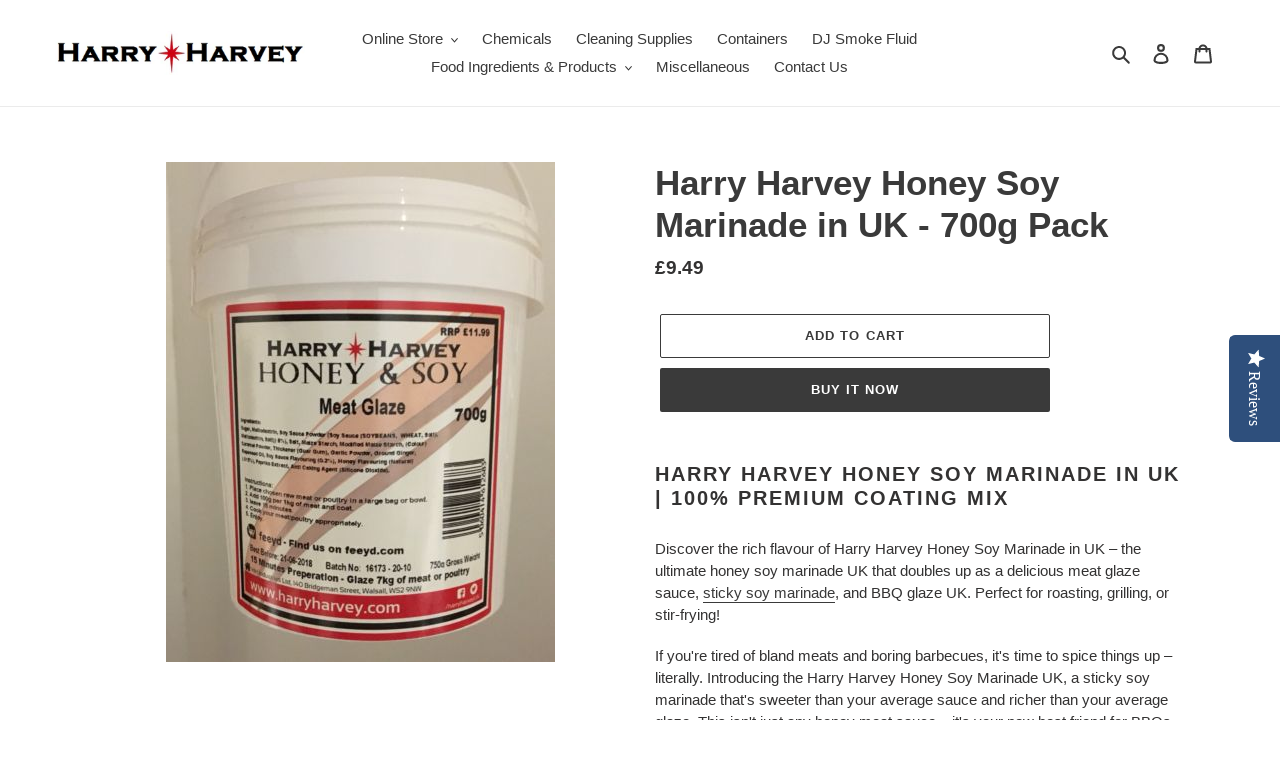

--- FILE ---
content_type: text/html; charset=utf-8
request_url: https://www.harryharvey.com/products/700g-honey-soy-meat-glaze-and-marinade-harry-harvey
body_size: 30404
content:
<!doctype html>
<html class="no-js" lang="en">
<head>
<!-- This site is optimized with Yoast SEO for Shopify -->
<title>Honey Soy Marinade in UK | 100% Best Coating Mix - Harry Harvey</title>
<meta name="description" content="Explore premium 700g Honey Soy Marinade in UK at Harry Harvey. Shop today - CLICK Here To ORDER Now!!!!" />
<link rel="canonical" href="https://www.harryharvey.com/products/700g-honey-soy-meat-glaze-and-marinade-harry-harvey"/>
<meta name="robots" content="index, follow, max-image-preview:large, max-snippet:-1, max-video-preview:-1"/>
<meta property="og:site_name" content="Harry Harvey" />
<meta property="og:url" content="https://www.harryharvey.com/products/700g-honey-soy-meat-glaze-and-marinade-harry-harvey" />
<meta property="og:locale" content="en_US" />
<meta property="og:type" content="website" />
<meta property="og:title" content="Honey Soy Marinade in UK | 100% Best Coating Mix - Harry Harvey" />
<meta property="og:description" content="Explore premium 700g Honey Soy Marinade in UK at Harry Harvey. Shop today - CLICK Here To ORDER Now!!!!" />
<meta property="og:image" content="https://www.harryharvey.com/cdn/shop/products/85.jpg?v=1600950737" />
<meta property="og:image:height" content="500" />
<meta property="og:image:width" content="389" />
<meta property="og:availability" content="instock" />
<meta property="product:availability" content="instock" />
<meta property="product:condition" content="new" />
<meta property="product:price:amount" content="9.49" />
<meta property="product:price:currency" content="GBP" />
<meta property="product:retailer_item_id" content="HS700" />
<meta property="twitter:site" content="@harryharveyuk" />
<meta property="twitter:card" content="summary_large_image" />
<script type="application/ld+json" id="yoast-schema-graph">
{
"@context": "https://schema.org",
"@graph": [{
	"@type": "Organization",
	"@id": "https://www.harryharvey.com/#/schema/organization/1",
	"url": "https://www.harryharvey.com",
	"name": "Harry Harvey",
	"logo": {
		"@id": "https://www.harryharvey.com/#/schema/ImageObject/26127302852763"
	},
	"image": [
		{
			"@id": "https://www.harryharvey.com/#/schema/ImageObject/26127302852763"
		}
	],
	"sameAs": ["https:\/\/www.facebook.com\/harryharveyuk","https:\/\/www.twitter.com\/harryharveyuk"]
},


{
	"@type": "ImageObject",
	"@id": "https://www.harryharvey.com/#/schema/ImageObject/26127302852763",
	"url": "https:\/\/www.harryharvey.com\/cdn\/shop\/files\/hh-logo-star_f5925787-746b-4829-b26b-d34c5bc9a8a1.png?v=1645108316",
	"contentUrl": "https:\/\/www.harryharvey.com\/cdn\/shop\/files\/hh-logo-star_f5925787-746b-4829-b26b-d34c5bc9a8a1.png?v=1645108316",
	"width": 599,
	"height": 115
},
	{
	"@type": "WebSite",
	"@id": "https://www.harryharvey.com/#/schema/website/1",
	"url": "https://www.harryharvey.com",
	"name": "Harry Harvey",
	"potentialAction": {
		"@type": "SearchAction",
		"target": "https://www.harryharvey.com/search?q={search_term_string}",
		"query-input": "required name=search_term_string"
	},

	"publisher": {
		"@id": "https://www.harryharvey.com/#/schema/organization/1"
	},
	"inLanguage": "en"
},
{
	"@type": "ItemPage",
	"@id": "https:\/\/www.harryharvey.com\/products\/700g-honey-soy-meat-glaze-and-marinade-harry-harvey",
	"url": "https:\/\/www.harryharvey.com\/products\/700g-honey-soy-meat-glaze-and-marinade-harry-harvey",
	"name": "Honey Soy Marinade in UK | 100% Best Coating Mix - Harry Harvey",
	"description": "Explore premium 700g Honey Soy Marinade in UK at Harry Harvey. Shop today - CLICK Here To ORDER Now!!!!",
	"datePublished": "2020-07-09T18:51:40+01:00",
	"breadcrumb": {
		"@id": "https:\/\/www.harryharvey.com\/products\/700g-honey-soy-meat-glaze-and-marinade-harry-harvey\/#\/schema\/breadcrumb"
	},
	"primaryImageOfPage": {
		"@id": "https://www.harryharvey.com/#/schema/ImageObject/10013572858011"
	},
	"image": [{
		"@id": "https://www.harryharvey.com/#/schema/ImageObject/10013572858011"
	}],
	"isPartOf": {
		"@id": "https://www.harryharvey.com/#/schema/website/1"
	}
},


{
	"@type": "ImageObject",
	"@id": "https://www.harryharvey.com/#/schema/ImageObject/10013572858011",
	"caption": "700g Honey \u0026 Soy Meat Glaze and Marinade - Harry Harvey",
	"inLanguage": "en",
	"url": "https:\/\/www.harryharvey.com\/cdn\/shop\/products\/85.jpg?v=1600950737",
	"contentUrl": "https:\/\/www.harryharvey.com\/cdn\/shop\/products\/85.jpg?v=1600950737",
	"width": 389,
	"height": 500
},
	{
	"@type": "Product",
	"@id": "https:\/\/www.harryharvey.com\/products\/700g-honey-soy-meat-glaze-and-marinade-harry-harvey\/#\/schema\/Product",
	"mainEntityOfPage": {
		"@id": "https:\/\/www.harryharvey.com\/products\/700g-honey-soy-meat-glaze-and-marinade-harry-harvey"
	},
	"name": "Harry Harvey Honey Soy Marinade in UK - 700g Pack",
	"description": "Explore premium 700g Honey Soy Marinade in UK at Harry Harvey. Shop today - CLICK Here To ORDER Now!!!!",

	"sku": "HS700",
	"url": "https:\/\/www.harryharvey.com\/products\/700g-honey-soy-meat-glaze-and-marinade-harry-harvey",
	"image": [
		{
			"@id": "https://www.harryharvey.com/#/schema/ImageObject/10013572858011"
		}
	],
	"offers": {
		"@type": "AggregateOffer",
		"@id": "https:\/\/www.harryharvey.com\/products\/700g-honey-soy-meat-glaze-and-marinade-harry-harvey\/#\/schema\/AggregateOffer",
		"availability": "https://schema.org/InStock",
		"offerCount": 1,
		"lowPrice": 9.49,
		"highPrice": 9.49,
		"priceCurrency":"GBP",
		"url": "https:\/\/www.harryharvey.com\/products\/700g-honey-soy-meat-glaze-and-marinade-harry-harvey",
		"priceSpecification": {
			"@type": "PriceSpecification",
			"valueAddedTaxIncluded": true
		}
	}
},

{
	"@type": "ImageObject",
	"@id": "https://www.harryharvey.com/#/schema/ImageObject/10013572858011",
	"caption": "700g Honey \u0026 Soy Meat Glaze and Marinade - Harry Harvey",
	"inLanguage": "en",
	"url": "https:\/\/www.harryharvey.com\/cdn\/shop\/products\/85.jpg?v=1600950737",
	"contentUrl": "https:\/\/www.harryharvey.com\/cdn\/shop\/products\/85.jpg?v=1600950737",
	"width": 389,
	"height": 500
},
	{
	"@type": "BreadcrumbList",
	"@id": "https:\/\/www.harryharvey.com\/products\/700g-honey-soy-meat-glaze-and-marinade-harry-harvey\/#\/schema\/breadcrumb",
	"itemListElement": [
		{
			"@type": "ListItem",
			"name": "Harry Harvey",
			"item": "https:\/\/www.harryharvey.com",
			"position": 1
		},
{
			"@type": "ListItem",
			"name": "Harry Harvey Honey Soy Marinade in UK - 700g Pack",
			"position": 2
		}

	]
}]}
</script>
<!--/ Yoast SEO -->

<!--Content in content_for_header -->
<!--LayoutHub-Embed--><link rel="stylesheet" href="https://fonts.googleapis.com/css?family=DM+Sans:100,200,300,400,500,600,700,800,900" /><link rel="stylesheet" type="text/css" href="[data-uri]" media="all">
<!--LH--><!--/LayoutHub-Embed-->
<meta name="smart-seo-integrated" content="true" /><meta name="smartseo-keyword" content="" />
<meta name="smartseo-timestamp" content="0" /><meta charset="utf-8">
  <meta http-equiv="X-UA-Compatible" content="IE=edge,chrome=1">
  <meta name="viewport" content="width=device-width,initial-scale=1">
  <meta name="theme-color" content="#3a3a3a"><link rel="shortcut icon" href="//www.harryharvey.com/cdn/shop/files/hh-favicon_32x32.png?v=1614360807" type="image/png"><!-- /snippets/social-meta-tags.liquid -->












  <link href="//www.harryharvey.com/cdn/shop/t/1/assets/theme.scss.css?v=23508668804355180761759260594" rel="stylesheet" type="text/css" media="all" />

  <script>
    var theme = {
      breakpoints: {
        medium: 750,
        large: 990,
        widescreen: 1400
      },
      strings: {
        addToCart: "Add to cart",
        soldOut: "Sold out",
        unavailable: "Unavailable",
        regularPrice: "Regular price",
        salePrice: "Sale price",
        sale: "Sale",
        fromLowestPrice: "from [price]",
        vendor: "Vendor",
        showMore: "Show More",
        showLess: "Show Less",
        searchFor: "Search for",
        addressError: "Error looking up that address",
        addressNoResults: "No results for that address",
        addressQueryLimit: "You have exceeded the Google API usage limit. Consider upgrading to a \u003ca href=\"https:\/\/developers.google.com\/maps\/premium\/usage-limits\"\u003ePremium Plan\u003c\/a\u003e.",
        authError: "There was a problem authenticating your Google Maps account.",
        newWindow: "Opens in a new window.",
        external: "Opens external website.",
        newWindowExternal: "Opens external website in a new window.",
        removeLabel: "Remove [product]",
        update: "Update",
        quantity: "Quantity",
        discountedTotal: "Discounted total",
        regularTotal: "Regular total",
        priceColumn: "See Price column for discount details.",
        quantityMinimumMessage: "Quantity must be 1 or more",
        cartError: "There was an error while updating your cart. Please try again.",
        removedItemMessage: "Removed \u003cspan class=\"cart__removed-product-details\"\u003e([quantity]) [link]\u003c\/span\u003e from your cart.",
        unitPrice: "Unit price",
        unitPriceSeparator: "per",
        oneCartCount: "1 item",
        otherCartCount: "[count] items",
        quantityLabel: "Quantity: [count]",
        products: "Products",
        loading: "Loading",
        number_of_results: "[result_number] of [results_count]",
        number_of_results_found: "[results_count] results found",
        one_result_found: "1 result found"
      },
      moneyFormat: "£{{amount}}",
      moneyFormatWithCurrency: "£{{amount}} GBP",
      settings: {
        predictiveSearchEnabled: true,
        predictiveSearchShowPrice: false,
        predictiveSearchShowVendor: false
      }
    }

    document.documentElement.className = document.documentElement.className.replace('no-js', 'js');
  </script><script src="//www.harryharvey.com/cdn/shop/t/1/assets/lazysizes.js?v=94224023136283657951593892628" async="async"></script>
  <script src="//www.harryharvey.com/cdn/shop/t/1/assets/vendor.js?v=85833464202832145531593892630" defer="defer"></script>
  <script src="//www.harryharvey.com/cdn/shop/t/1/assets/theme.js?v=89031576585505892971593892629" defer="defer"></script>

  <script>window.performance && window.performance.mark && window.performance.mark('shopify.content_for_header.start');</script><meta name="google-site-verification" content="BANz2qWnDNFoyc01jiNW0Nkt7jq2yLUcTu9FtN5FwdM">
<meta name="google-site-verification" content="TsXqXZ54R6ncZRKDp042oRl2-Gb-c2ehQca6H88U-dY">
<meta id="shopify-digital-wallet" name="shopify-digital-wallet" content="/42730455195/digital_wallets/dialog">
<meta name="shopify-checkout-api-token" content="079e74b46dfa943cc9954f7da82052dd">
<meta id="in-context-paypal-metadata" data-shop-id="42730455195" data-venmo-supported="false" data-environment="production" data-locale="en_US" data-paypal-v4="true" data-currency="GBP">
<link rel="alternate" hreflang="x-default" href="https://www.harryharvey.com/products/700g-honey-soy-meat-glaze-and-marinade-harry-harvey">
<link rel="alternate" hreflang="en-US" href="https://www.harryharvey.com/en-us/products/700g-honey-soy-meat-glaze-and-marinade-harry-harvey">
<link rel="alternate" hreflang="en-AE" href="https://www.harryharvey.com/en-us/products/700g-honey-soy-meat-glaze-and-marinade-harry-harvey">
<link rel="alternate" hreflang="en-GB" href="https://www.harryharvey.com/products/700g-honey-soy-meat-glaze-and-marinade-harry-harvey">
<link rel="alternate" type="application/json+oembed" href="https://www.harryharvey.com/products/700g-honey-soy-meat-glaze-and-marinade-harry-harvey.oembed">
<script async="async" src="/checkouts/internal/preloads.js?locale=en-GB"></script>
<script id="shopify-features" type="application/json">{"accessToken":"079e74b46dfa943cc9954f7da82052dd","betas":["rich-media-storefront-analytics"],"domain":"www.harryharvey.com","predictiveSearch":true,"shopId":42730455195,"locale":"en"}</script>
<script>var Shopify = Shopify || {};
Shopify.shop = "harryharvey.myshopify.com";
Shopify.locale = "en";
Shopify.currency = {"active":"GBP","rate":"1.0"};
Shopify.country = "GB";
Shopify.theme = {"name":"Debut","id":104005927067,"schema_name":"Debut","schema_version":"16.7.0","theme_store_id":796,"role":"main"};
Shopify.theme.handle = "null";
Shopify.theme.style = {"id":null,"handle":null};
Shopify.cdnHost = "www.harryharvey.com/cdn";
Shopify.routes = Shopify.routes || {};
Shopify.routes.root = "/";</script>
<script type="module">!function(o){(o.Shopify=o.Shopify||{}).modules=!0}(window);</script>
<script>!function(o){function n(){var o=[];function n(){o.push(Array.prototype.slice.apply(arguments))}return n.q=o,n}var t=o.Shopify=o.Shopify||{};t.loadFeatures=n(),t.autoloadFeatures=n()}(window);</script>
<script id="shop-js-analytics" type="application/json">{"pageType":"product"}</script>
<script defer="defer" async type="module" src="//www.harryharvey.com/cdn/shopifycloud/shop-js/modules/v2/client.init-shop-cart-sync_DtuiiIyl.en.esm.js"></script>
<script defer="defer" async type="module" src="//www.harryharvey.com/cdn/shopifycloud/shop-js/modules/v2/chunk.common_CUHEfi5Q.esm.js"></script>
<script type="module">
  await import("//www.harryharvey.com/cdn/shopifycloud/shop-js/modules/v2/client.init-shop-cart-sync_DtuiiIyl.en.esm.js");
await import("//www.harryharvey.com/cdn/shopifycloud/shop-js/modules/v2/chunk.common_CUHEfi5Q.esm.js");

  window.Shopify.SignInWithShop?.initShopCartSync?.({"fedCMEnabled":true,"windoidEnabled":true});

</script>
<script>(function() {
  var isLoaded = false;
  function asyncLoad() {
    if (isLoaded) return;
    isLoaded = true;
    var urls = ["https:\/\/ecommplugins-scripts.trustpilot.com\/v2.1\/js\/header.min.js?settings=eyJrZXkiOiJvSkx6WjhFcE93RU5FU3FkIn0=\u0026shop=harryharvey.myshopify.com","https:\/\/ecommplugins-trustboxsettings.trustpilot.com\/harryharvey.myshopify.com.js?settings=1601021988269\u0026shop=harryharvey.myshopify.com","https:\/\/widget.trustpilot.com\/bootstrap\/v5\/tp.widget.sync.bootstrap.min.js?shop=harryharvey.myshopify.com","https:\/\/cdn.shopify.com\/s\/files\/1\/0033\/3538\/9233\/files\/21unefreedfsfs.js?v=1592517566\u0026shop=harryharvey.myshopify.com","https:\/\/d23dclunsivw3h.cloudfront.net\/redirect-app.js?shop=harryharvey.myshopify.com","https:\/\/simile.scopemedia.com\/visual-search\/shopify\/1.4.0\/widget\/SearchWidget.js?shop=harryharvey.myshopify.com","\/\/staticw2.yotpo.com\/HjmzKzcrDV0k825czvoIJlesdllR4Sdx3nPZ5V6m\/widget.js?shop=harryharvey.myshopify.com","https:\/\/app.layouthub.com\/shopify\/layouthub.js?shop=harryharvey.myshopify.com"];
    for (var i = 0; i < urls.length; i++) {
      var s = document.createElement('script');
      s.type = 'text/javascript';
      s.async = true;
      s.src = urls[i];
      var x = document.getElementsByTagName('script')[0];
      x.parentNode.insertBefore(s, x);
    }
  };
  if(window.attachEvent) {
    window.attachEvent('onload', asyncLoad);
  } else {
    window.addEventListener('load', asyncLoad, false);
  }
})();</script>
<script id="__st">var __st={"a":42730455195,"offset":0,"reqid":"aa01f35d-cec5-4d11-ae54-b39137d92129-1767659181","pageurl":"www.harryharvey.com\/products\/700g-honey-soy-meat-glaze-and-marinade-harry-harvey","u":"b64bf0aaa739","p":"product","rtyp":"product","rid":5369794068635};</script>
<script>window.ShopifyPaypalV4VisibilityTracking = true;</script>
<script id="captcha-bootstrap">!function(){'use strict';const t='contact',e='account',n='new_comment',o=[[t,t],['blogs',n],['comments',n],[t,'customer']],c=[[e,'customer_login'],[e,'guest_login'],[e,'recover_customer_password'],[e,'create_customer']],r=t=>t.map((([t,e])=>`form[action*='/${t}']:not([data-nocaptcha='true']) input[name='form_type'][value='${e}']`)).join(','),a=t=>()=>t?[...document.querySelectorAll(t)].map((t=>t.form)):[];function s(){const t=[...o],e=r(t);return a(e)}const i='password',u='form_key',d=['recaptcha-v3-token','g-recaptcha-response','h-captcha-response',i],f=()=>{try{return window.sessionStorage}catch{return}},m='__shopify_v',_=t=>t.elements[u];function p(t,e,n=!1){try{const o=window.sessionStorage,c=JSON.parse(o.getItem(e)),{data:r}=function(t){const{data:e,action:n}=t;return t[m]||n?{data:e,action:n}:{data:t,action:n}}(c);for(const[e,n]of Object.entries(r))t.elements[e]&&(t.elements[e].value=n);n&&o.removeItem(e)}catch(o){console.error('form repopulation failed',{error:o})}}const l='form_type',E='cptcha';function T(t){t.dataset[E]=!0}const w=window,h=w.document,L='Shopify',v='ce_forms',y='captcha';let A=!1;((t,e)=>{const n=(g='f06e6c50-85a8-45c8-87d0-21a2b65856fe',I='https://cdn.shopify.com/shopifycloud/storefront-forms-hcaptcha/ce_storefront_forms_captcha_hcaptcha.v1.5.2.iife.js',D={infoText:'Protected by hCaptcha',privacyText:'Privacy',termsText:'Terms'},(t,e,n)=>{const o=w[L][v],c=o.bindForm;if(c)return c(t,g,e,D).then(n);var r;o.q.push([[t,g,e,D],n]),r=I,A||(h.body.append(Object.assign(h.createElement('script'),{id:'captcha-provider',async:!0,src:r})),A=!0)});var g,I,D;w[L]=w[L]||{},w[L][v]=w[L][v]||{},w[L][v].q=[],w[L][y]=w[L][y]||{},w[L][y].protect=function(t,e){n(t,void 0,e),T(t)},Object.freeze(w[L][y]),function(t,e,n,w,h,L){const[v,y,A,g]=function(t,e,n){const i=e?o:[],u=t?c:[],d=[...i,...u],f=r(d),m=r(i),_=r(d.filter((([t,e])=>n.includes(e))));return[a(f),a(m),a(_),s()]}(w,h,L),I=t=>{const e=t.target;return e instanceof HTMLFormElement?e:e&&e.form},D=t=>v().includes(t);t.addEventListener('submit',(t=>{const e=I(t);if(!e)return;const n=D(e)&&!e.dataset.hcaptchaBound&&!e.dataset.recaptchaBound,o=_(e),c=g().includes(e)&&(!o||!o.value);(n||c)&&t.preventDefault(),c&&!n&&(function(t){try{if(!f())return;!function(t){const e=f();if(!e)return;const n=_(t);if(!n)return;const o=n.value;o&&e.removeItem(o)}(t);const e=Array.from(Array(32),(()=>Math.random().toString(36)[2])).join('');!function(t,e){_(t)||t.append(Object.assign(document.createElement('input'),{type:'hidden',name:u})),t.elements[u].value=e}(t,e),function(t,e){const n=f();if(!n)return;const o=[...t.querySelectorAll(`input[type='${i}']`)].map((({name:t})=>t)),c=[...d,...o],r={};for(const[a,s]of new FormData(t).entries())c.includes(a)||(r[a]=s);n.setItem(e,JSON.stringify({[m]:1,action:t.action,data:r}))}(t,e)}catch(e){console.error('failed to persist form',e)}}(e),e.submit())}));const S=(t,e)=>{t&&!t.dataset[E]&&(n(t,e.some((e=>e===t))),T(t))};for(const o of['focusin','change'])t.addEventListener(o,(t=>{const e=I(t);D(e)&&S(e,y())}));const B=e.get('form_key'),M=e.get(l),P=B&&M;t.addEventListener('DOMContentLoaded',(()=>{const t=y();if(P)for(const e of t)e.elements[l].value===M&&p(e,B);[...new Set([...A(),...v().filter((t=>'true'===t.dataset.shopifyCaptcha))])].forEach((e=>S(e,t)))}))}(h,new URLSearchParams(w.location.search),n,t,e,['guest_login'])})(!0,!0)}();</script>
<script integrity="sha256-4kQ18oKyAcykRKYeNunJcIwy7WH5gtpwJnB7kiuLZ1E=" data-source-attribution="shopify.loadfeatures" defer="defer" src="//www.harryharvey.com/cdn/shopifycloud/storefront/assets/storefront/load_feature-a0a9edcb.js" crossorigin="anonymous"></script>
<script data-source-attribution="shopify.dynamic_checkout.dynamic.init">var Shopify=Shopify||{};Shopify.PaymentButton=Shopify.PaymentButton||{isStorefrontPortableWallets:!0,init:function(){window.Shopify.PaymentButton.init=function(){};var t=document.createElement("script");t.src="https://www.harryharvey.com/cdn/shopifycloud/portable-wallets/latest/portable-wallets.en.js",t.type="module",document.head.appendChild(t)}};
</script>
<script data-source-attribution="shopify.dynamic_checkout.buyer_consent">
  function portableWalletsHideBuyerConsent(e){var t=document.getElementById("shopify-buyer-consent"),n=document.getElementById("shopify-subscription-policy-button");t&&n&&(t.classList.add("hidden"),t.setAttribute("aria-hidden","true"),n.removeEventListener("click",e))}function portableWalletsShowBuyerConsent(e){var t=document.getElementById("shopify-buyer-consent"),n=document.getElementById("shopify-subscription-policy-button");t&&n&&(t.classList.remove("hidden"),t.removeAttribute("aria-hidden"),n.addEventListener("click",e))}window.Shopify?.PaymentButton&&(window.Shopify.PaymentButton.hideBuyerConsent=portableWalletsHideBuyerConsent,window.Shopify.PaymentButton.showBuyerConsent=portableWalletsShowBuyerConsent);
</script>
<script>
  function portableWalletsCleanup(e){e&&e.src&&console.error("Failed to load portable wallets script "+e.src);var t=document.querySelectorAll("shopify-accelerated-checkout .shopify-payment-button__skeleton, shopify-accelerated-checkout-cart .wallet-cart-button__skeleton"),e=document.getElementById("shopify-buyer-consent");for(let e=0;e<t.length;e++)t[e].remove();e&&e.remove()}function portableWalletsNotLoadedAsModule(e){e instanceof ErrorEvent&&"string"==typeof e.message&&e.message.includes("import.meta")&&"string"==typeof e.filename&&e.filename.includes("portable-wallets")&&(window.removeEventListener("error",portableWalletsNotLoadedAsModule),window.Shopify.PaymentButton.failedToLoad=e,"loading"===document.readyState?document.addEventListener("DOMContentLoaded",window.Shopify.PaymentButton.init):window.Shopify.PaymentButton.init())}window.addEventListener("error",portableWalletsNotLoadedAsModule);
</script>

<script type="module" src="https://www.harryharvey.com/cdn/shopifycloud/portable-wallets/latest/portable-wallets.en.js" onError="portableWalletsCleanup(this)" crossorigin="anonymous"></script>
<script nomodule>
  document.addEventListener("DOMContentLoaded", portableWalletsCleanup);
</script>

<link id="shopify-accelerated-checkout-styles" rel="stylesheet" media="screen" href="https://www.harryharvey.com/cdn/shopifycloud/portable-wallets/latest/accelerated-checkout-backwards-compat.css" crossorigin="anonymous">
<style id="shopify-accelerated-checkout-cart">
        #shopify-buyer-consent {
  margin-top: 1em;
  display: inline-block;
  width: 100%;
}

#shopify-buyer-consent.hidden {
  display: none;
}

#shopify-subscription-policy-button {
  background: none;
  border: none;
  padding: 0;
  text-decoration: underline;
  font-size: inherit;
  cursor: pointer;
}

#shopify-subscription-policy-button::before {
  box-shadow: none;
}

      </style>

<script>window.performance && window.performance.mark && window.performance.mark('shopify.content_for_header.end');</script>

<script type='text/javascript'>
                      (function(e,t){var n=e.amplitude||{_q:[],_iq:{}};var r=t.createElement('script')
                      ;r.type='text/javascript'
                      ;r.integrity='sha384-RsEu4WZflrqYcEacpfoGSib3qaSvdYwT4D+DrWqeBuDarSzjwUQR1jO8gDiXZd0E'
                      ;r.crossOrigin='anonymous';r.async=true
                      ;r.src='https://cdn.amplitude.com/libs/amplitude-6.2.0-min.gz.js'
                      ;r.onload=function(){if(!e.amplitude.runQueuedFunctions){
                      console.log('[Amplitude] Error: could not load SDK')}}
                      ;var i=t.getElementsByTagName('script')[0];i.parentNode.insertBefore(r,i)
                      ;function s(e,t){e.prototype[t]=function(){
                      this._q.push([t].concat(Array.prototype.slice.call(arguments,0)));return this}}
                      var o=function(){this._q=[];return this}
                      ;var a=['add','append','clearAll','prepend','set','setOnce','unset']
                      ;for(var u=0;u<a.length;u++){s(o,a[u])}n.Identify=o;var c=function(){this._q=[]
                      ;return this}
                      ;var l=['setProductId','setQuantity','setPrice','setRevenueType','setEventProperties']
                      ;for(var p=0;p<l.length;p++){s(c,l[p])}n.Revenue=c
                      ;var d=['init','logEvent','logRevenue','setUserId','setUserProperties','setOptOut','setVersionName','setDomain','setDeviceId', 'enableTracking', 'setGlobalUserProperties','identify','clearUserProperties','setGroup','logRevenueV2','regenerateDeviceId','groupIdentify','onInit','logEventWithTimestamp','logEventWithGroups','setSessionId','resetSessionId']
                      ;function v(e){function t(t){e[t]=function(){
                      e._q.push([t].concat(Array.prototype.slice.call(arguments,0)))}}
                      for(var n=0;n<d.length;n++){t(d[n])}}v(n);n.getInstance=function(e){
                      e=(!e||e.length===0?'$default_instance':e).toLowerCase()
                      ;if(!n._iq.hasOwnProperty(e)){n._iq[e]={_q:[]};v(n._iq[e])}return n._iq[e]}
                      ;e.amplitude=n})(window,document);

                      amplitude.getInstance().init('8d23f397a4993a4e0ff1b5b62fac86e3');
    
                    </script>
                    
<!-- SEO, JSON‑LD, Schema --> 
 
        
        

        
        
        








<link href="https://monorail-edge.shopifysvc.com" rel="dns-prefetch">
<script>(function(){if ("sendBeacon" in navigator && "performance" in window) {try {var session_token_from_headers = performance.getEntriesByType('navigation')[0].serverTiming.find(x => x.name == '_s').description;} catch {var session_token_from_headers = undefined;}var session_cookie_matches = document.cookie.match(/_shopify_s=([^;]*)/);var session_token_from_cookie = session_cookie_matches && session_cookie_matches.length === 2 ? session_cookie_matches[1] : "";var session_token = session_token_from_headers || session_token_from_cookie || "";function handle_abandonment_event(e) {var entries = performance.getEntries().filter(function(entry) {return /monorail-edge.shopifysvc.com/.test(entry.name);});if (!window.abandonment_tracked && entries.length === 0) {window.abandonment_tracked = true;var currentMs = Date.now();var navigation_start = performance.timing.navigationStart;var payload = {shop_id: 42730455195,url: window.location.href,navigation_start,duration: currentMs - navigation_start,session_token,page_type: "product"};window.navigator.sendBeacon("https://monorail-edge.shopifysvc.com/v1/produce", JSON.stringify({schema_id: "online_store_buyer_site_abandonment/1.1",payload: payload,metadata: {event_created_at_ms: currentMs,event_sent_at_ms: currentMs}}));}}window.addEventListener('pagehide', handle_abandonment_event);}}());</script>
<script id="web-pixels-manager-setup">(function e(e,d,r,n,o){if(void 0===o&&(o={}),!Boolean(null===(a=null===(i=window.Shopify)||void 0===i?void 0:i.analytics)||void 0===a?void 0:a.replayQueue)){var i,a;window.Shopify=window.Shopify||{};var t=window.Shopify;t.analytics=t.analytics||{};var s=t.analytics;s.replayQueue=[],s.publish=function(e,d,r){return s.replayQueue.push([e,d,r]),!0};try{self.performance.mark("wpm:start")}catch(e){}var l=function(){var e={modern:/Edge?\/(1{2}[4-9]|1[2-9]\d|[2-9]\d{2}|\d{4,})\.\d+(\.\d+|)|Firefox\/(1{2}[4-9]|1[2-9]\d|[2-9]\d{2}|\d{4,})\.\d+(\.\d+|)|Chrom(ium|e)\/(9{2}|\d{3,})\.\d+(\.\d+|)|(Maci|X1{2}).+ Version\/(15\.\d+|(1[6-9]|[2-9]\d|\d{3,})\.\d+)([,.]\d+|)( \(\w+\)|)( Mobile\/\w+|) Safari\/|Chrome.+OPR\/(9{2}|\d{3,})\.\d+\.\d+|(CPU[ +]OS|iPhone[ +]OS|CPU[ +]iPhone|CPU IPhone OS|CPU iPad OS)[ +]+(15[._]\d+|(1[6-9]|[2-9]\d|\d{3,})[._]\d+)([._]\d+|)|Android:?[ /-](13[3-9]|1[4-9]\d|[2-9]\d{2}|\d{4,})(\.\d+|)(\.\d+|)|Android.+Firefox\/(13[5-9]|1[4-9]\d|[2-9]\d{2}|\d{4,})\.\d+(\.\d+|)|Android.+Chrom(ium|e)\/(13[3-9]|1[4-9]\d|[2-9]\d{2}|\d{4,})\.\d+(\.\d+|)|SamsungBrowser\/([2-9]\d|\d{3,})\.\d+/,legacy:/Edge?\/(1[6-9]|[2-9]\d|\d{3,})\.\d+(\.\d+|)|Firefox\/(5[4-9]|[6-9]\d|\d{3,})\.\d+(\.\d+|)|Chrom(ium|e)\/(5[1-9]|[6-9]\d|\d{3,})\.\d+(\.\d+|)([\d.]+$|.*Safari\/(?![\d.]+ Edge\/[\d.]+$))|(Maci|X1{2}).+ Version\/(10\.\d+|(1[1-9]|[2-9]\d|\d{3,})\.\d+)([,.]\d+|)( \(\w+\)|)( Mobile\/\w+|) Safari\/|Chrome.+OPR\/(3[89]|[4-9]\d|\d{3,})\.\d+\.\d+|(CPU[ +]OS|iPhone[ +]OS|CPU[ +]iPhone|CPU IPhone OS|CPU iPad OS)[ +]+(10[._]\d+|(1[1-9]|[2-9]\d|\d{3,})[._]\d+)([._]\d+|)|Android:?[ /-](13[3-9]|1[4-9]\d|[2-9]\d{2}|\d{4,})(\.\d+|)(\.\d+|)|Mobile Safari.+OPR\/([89]\d|\d{3,})\.\d+\.\d+|Android.+Firefox\/(13[5-9]|1[4-9]\d|[2-9]\d{2}|\d{4,})\.\d+(\.\d+|)|Android.+Chrom(ium|e)\/(13[3-9]|1[4-9]\d|[2-9]\d{2}|\d{4,})\.\d+(\.\d+|)|Android.+(UC? ?Browser|UCWEB|U3)[ /]?(15\.([5-9]|\d{2,})|(1[6-9]|[2-9]\d|\d{3,})\.\d+)\.\d+|SamsungBrowser\/(5\.\d+|([6-9]|\d{2,})\.\d+)|Android.+MQ{2}Browser\/(14(\.(9|\d{2,})|)|(1[5-9]|[2-9]\d|\d{3,})(\.\d+|))(\.\d+|)|K[Aa][Ii]OS\/(3\.\d+|([4-9]|\d{2,})\.\d+)(\.\d+|)/},d=e.modern,r=e.legacy,n=navigator.userAgent;return n.match(d)?"modern":n.match(r)?"legacy":"unknown"}(),u="modern"===l?"modern":"legacy",c=(null!=n?n:{modern:"",legacy:""})[u],f=function(e){return[e.baseUrl,"/wpm","/b",e.hashVersion,"modern"===e.buildTarget?"m":"l",".js"].join("")}({baseUrl:d,hashVersion:r,buildTarget:u}),m=function(e){var d=e.version,r=e.bundleTarget,n=e.surface,o=e.pageUrl,i=e.monorailEndpoint;return{emit:function(e){var a=e.status,t=e.errorMsg,s=(new Date).getTime(),l=JSON.stringify({metadata:{event_sent_at_ms:s},events:[{schema_id:"web_pixels_manager_load/3.1",payload:{version:d,bundle_target:r,page_url:o,status:a,surface:n,error_msg:t},metadata:{event_created_at_ms:s}}]});if(!i)return console&&console.warn&&console.warn("[Web Pixels Manager] No Monorail endpoint provided, skipping logging."),!1;try{return self.navigator.sendBeacon.bind(self.navigator)(i,l)}catch(e){}var u=new XMLHttpRequest;try{return u.open("POST",i,!0),u.setRequestHeader("Content-Type","text/plain"),u.send(l),!0}catch(e){return console&&console.warn&&console.warn("[Web Pixels Manager] Got an unhandled error while logging to Monorail."),!1}}}}({version:r,bundleTarget:l,surface:e.surface,pageUrl:self.location.href,monorailEndpoint:e.monorailEndpoint});try{o.browserTarget=l,function(e){var d=e.src,r=e.async,n=void 0===r||r,o=e.onload,i=e.onerror,a=e.sri,t=e.scriptDataAttributes,s=void 0===t?{}:t,l=document.createElement("script"),u=document.querySelector("head"),c=document.querySelector("body");if(l.async=n,l.src=d,a&&(l.integrity=a,l.crossOrigin="anonymous"),s)for(var f in s)if(Object.prototype.hasOwnProperty.call(s,f))try{l.dataset[f]=s[f]}catch(e){}if(o&&l.addEventListener("load",o),i&&l.addEventListener("error",i),u)u.appendChild(l);else{if(!c)throw new Error("Did not find a head or body element to append the script");c.appendChild(l)}}({src:f,async:!0,onload:function(){if(!function(){var e,d;return Boolean(null===(d=null===(e=window.Shopify)||void 0===e?void 0:e.analytics)||void 0===d?void 0:d.initialized)}()){var d=window.webPixelsManager.init(e)||void 0;if(d){var r=window.Shopify.analytics;r.replayQueue.forEach((function(e){var r=e[0],n=e[1],o=e[2];d.publishCustomEvent(r,n,o)})),r.replayQueue=[],r.publish=d.publishCustomEvent,r.visitor=d.visitor,r.initialized=!0}}},onerror:function(){return m.emit({status:"failed",errorMsg:"".concat(f," has failed to load")})},sri:function(e){var d=/^sha384-[A-Za-z0-9+/=]+$/;return"string"==typeof e&&d.test(e)}(c)?c:"",scriptDataAttributes:o}),m.emit({status:"loading"})}catch(e){m.emit({status:"failed",errorMsg:(null==e?void 0:e.message)||"Unknown error"})}}})({shopId: 42730455195,storefrontBaseUrl: "https://www.harryharvey.com",extensionsBaseUrl: "https://extensions.shopifycdn.com/cdn/shopifycloud/web-pixels-manager",monorailEndpoint: "https://monorail-edge.shopifysvc.com/unstable/produce_batch",surface: "storefront-renderer",enabledBetaFlags: ["2dca8a86","a0d5f9d2"],webPixelsConfigList: [{"id":"2799960446","configuration":"{\"yotpoStoreId\":\"HjmzKzcrDV0k825czvoIJlesdllR4Sdx3nPZ5V6m\"}","eventPayloadVersion":"v1","runtimeContext":"STRICT","scriptVersion":"8bb37a256888599d9a3d57f0551d3859","type":"APP","apiClientId":70132,"privacyPurposes":["ANALYTICS","MARKETING","SALE_OF_DATA"],"dataSharingAdjustments":{"protectedCustomerApprovalScopes":["read_customer_address","read_customer_email","read_customer_name","read_customer_personal_data","read_customer_phone"]}},{"id":"2418082174","configuration":"{\"hashed_organization_id\":\"f2b2667355a7ff18ca7037e907fb644b_v1\",\"app_key\":\"harryharvey\",\"allow_collect_personal_data\":\"true\"}","eventPayloadVersion":"v1","runtimeContext":"STRICT","scriptVersion":"c3e64302e4c6a915b615bb03ddf3784a","type":"APP","apiClientId":111542,"privacyPurposes":["ANALYTICS","MARKETING","SALE_OF_DATA"],"dataSharingAdjustments":{"protectedCustomerApprovalScopes":["read_customer_address","read_customer_email","read_customer_name","read_customer_personal_data","read_customer_phone"]}},{"id":"626622619","configuration":"{\"config\":\"{\\\"pixel_id\\\":\\\"AW-731933819\\\",\\\"target_country\\\":\\\"GB\\\",\\\"gtag_events\\\":[{\\\"type\\\":\\\"search\\\",\\\"action_label\\\":\\\"AW-731933819\\\/vcX9CNL-7dkBEPvYgd0C\\\"},{\\\"type\\\":\\\"begin_checkout\\\",\\\"action_label\\\":\\\"AW-731933819\\\/tV7nCM_-7dkBEPvYgd0C\\\"},{\\\"type\\\":\\\"view_item\\\",\\\"action_label\\\":[\\\"AW-731933819\\\/j31pCMn-7dkBEPvYgd0C\\\",\\\"MC-R9TDPCN9ZY\\\"]},{\\\"type\\\":\\\"purchase\\\",\\\"action_label\\\":[\\\"AW-731933819\\\/eypYCM797dkBEPvYgd0C\\\",\\\"MC-R9TDPCN9ZY\\\"]},{\\\"type\\\":\\\"page_view\\\",\\\"action_label\\\":[\\\"AW-731933819\\\/trisCMv97dkBEPvYgd0C\\\",\\\"MC-R9TDPCN9ZY\\\"]},{\\\"type\\\":\\\"add_payment_info\\\",\\\"action_label\\\":\\\"AW-731933819\\\/1T_7CNX-7dkBEPvYgd0C\\\"},{\\\"type\\\":\\\"add_to_cart\\\",\\\"action_label\\\":\\\"AW-731933819\\\/sQuQCMz-7dkBEPvYgd0C\\\"}],\\\"enable_monitoring_mode\\\":false}\"}","eventPayloadVersion":"v1","runtimeContext":"OPEN","scriptVersion":"b2a88bafab3e21179ed38636efcd8a93","type":"APP","apiClientId":1780363,"privacyPurposes":[],"dataSharingAdjustments":{"protectedCustomerApprovalScopes":["read_customer_address","read_customer_email","read_customer_name","read_customer_personal_data","read_customer_phone"]}},{"id":"283607195","configuration":"{\"pixel_id\":\"627956804807577\",\"pixel_type\":\"facebook_pixel\",\"metaapp_system_user_token\":\"-\"}","eventPayloadVersion":"v1","runtimeContext":"OPEN","scriptVersion":"ca16bc87fe92b6042fbaa3acc2fbdaa6","type":"APP","apiClientId":2329312,"privacyPurposes":["ANALYTICS","MARKETING","SALE_OF_DATA"],"dataSharingAdjustments":{"protectedCustomerApprovalScopes":["read_customer_address","read_customer_email","read_customer_name","read_customer_personal_data","read_customer_phone"]}},{"id":"189530494","eventPayloadVersion":"v1","runtimeContext":"LAX","scriptVersion":"1","type":"CUSTOM","privacyPurposes":["ANALYTICS"],"name":"Google Analytics tag (migrated)"},{"id":"shopify-app-pixel","configuration":"{}","eventPayloadVersion":"v1","runtimeContext":"STRICT","scriptVersion":"0450","apiClientId":"shopify-pixel","type":"APP","privacyPurposes":["ANALYTICS","MARKETING"]},{"id":"shopify-custom-pixel","eventPayloadVersion":"v1","runtimeContext":"LAX","scriptVersion":"0450","apiClientId":"shopify-pixel","type":"CUSTOM","privacyPurposes":["ANALYTICS","MARKETING"]}],isMerchantRequest: false,initData: {"shop":{"name":"Harry Harvey","paymentSettings":{"currencyCode":"GBP"},"myshopifyDomain":"harryharvey.myshopify.com","countryCode":"GB","storefrontUrl":"https:\/\/www.harryharvey.com"},"customer":null,"cart":null,"checkout":null,"productVariants":[{"price":{"amount":9.49,"currencyCode":"GBP"},"product":{"title":"Harry Harvey Honey Soy Marinade in UK - 700g Pack","vendor":"HarryHarvey","id":"5369794068635","untranslatedTitle":"Harry Harvey Honey Soy Marinade in UK - 700g Pack","url":"\/products\/700g-honey-soy-meat-glaze-and-marinade-harry-harvey","type":"World Foods"},"id":"34941423124635","image":{"src":"\/\/www.harryharvey.com\/cdn\/shop\/products\/85.jpg?v=1600950737"},"sku":"HS700","title":"Default Title","untranslatedTitle":"Default Title"}],"purchasingCompany":null},},"https://www.harryharvey.com/cdn","cd383123w9549d7e6pcdbda493m4fa997b6",{"modern":"","legacy":""},{"shopId":"42730455195","storefrontBaseUrl":"https:\/\/www.harryharvey.com","extensionBaseUrl":"https:\/\/extensions.shopifycdn.com\/cdn\/shopifycloud\/web-pixels-manager","surface":"storefront-renderer","enabledBetaFlags":"[\"2dca8a86\", \"a0d5f9d2\"]","isMerchantRequest":"false","hashVersion":"cd383123w9549d7e6pcdbda493m4fa997b6","publish":"custom","events":"[[\"page_viewed\",{}],[\"product_viewed\",{\"productVariant\":{\"price\":{\"amount\":9.49,\"currencyCode\":\"GBP\"},\"product\":{\"title\":\"Harry Harvey Honey Soy Marinade in UK - 700g Pack\",\"vendor\":\"HarryHarvey\",\"id\":\"5369794068635\",\"untranslatedTitle\":\"Harry Harvey Honey Soy Marinade in UK - 700g Pack\",\"url\":\"\/products\/700g-honey-soy-meat-glaze-and-marinade-harry-harvey\",\"type\":\"World Foods\"},\"id\":\"34941423124635\",\"image\":{\"src\":\"\/\/www.harryharvey.com\/cdn\/shop\/products\/85.jpg?v=1600950737\"},\"sku\":\"HS700\",\"title\":\"Default Title\",\"untranslatedTitle\":\"Default Title\"}}]]"});</script><script>
  window.ShopifyAnalytics = window.ShopifyAnalytics || {};
  window.ShopifyAnalytics.meta = window.ShopifyAnalytics.meta || {};
  window.ShopifyAnalytics.meta.currency = 'GBP';
  var meta = {"product":{"id":5369794068635,"gid":"gid:\/\/shopify\/Product\/5369794068635","vendor":"HarryHarvey","type":"World Foods","handle":"700g-honey-soy-meat-glaze-and-marinade-harry-harvey","variants":[{"id":34941423124635,"price":949,"name":"Harry Harvey Honey Soy Marinade in UK - 700g Pack","public_title":null,"sku":"HS700"}],"remote":false},"page":{"pageType":"product","resourceType":"product","resourceId":5369794068635,"requestId":"aa01f35d-cec5-4d11-ae54-b39137d92129-1767659181"}};
  for (var attr in meta) {
    window.ShopifyAnalytics.meta[attr] = meta[attr];
  }
</script>
<script class="analytics">
  (function () {
    var customDocumentWrite = function(content) {
      var jquery = null;

      if (window.jQuery) {
        jquery = window.jQuery;
      } else if (window.Checkout && window.Checkout.$) {
        jquery = window.Checkout.$;
      }

      if (jquery) {
        jquery('body').append(content);
      }
    };

    var hasLoggedConversion = function(token) {
      if (token) {
        return document.cookie.indexOf('loggedConversion=' + token) !== -1;
      }
      return false;
    }

    var setCookieIfConversion = function(token) {
      if (token) {
        var twoMonthsFromNow = new Date(Date.now());
        twoMonthsFromNow.setMonth(twoMonthsFromNow.getMonth() + 2);

        document.cookie = 'loggedConversion=' + token + '; expires=' + twoMonthsFromNow;
      }
    }

    var trekkie = window.ShopifyAnalytics.lib = window.trekkie = window.trekkie || [];
    if (trekkie.integrations) {
      return;
    }
    trekkie.methods = [
      'identify',
      'page',
      'ready',
      'track',
      'trackForm',
      'trackLink'
    ];
    trekkie.factory = function(method) {
      return function() {
        var args = Array.prototype.slice.call(arguments);
        args.unshift(method);
        trekkie.push(args);
        return trekkie;
      };
    };
    for (var i = 0; i < trekkie.methods.length; i++) {
      var key = trekkie.methods[i];
      trekkie[key] = trekkie.factory(key);
    }
    trekkie.load = function(config) {
      trekkie.config = config || {};
      trekkie.config.initialDocumentCookie = document.cookie;
      var first = document.getElementsByTagName('script')[0];
      var script = document.createElement('script');
      script.type = 'text/javascript';
      script.onerror = function(e) {
        var scriptFallback = document.createElement('script');
        scriptFallback.type = 'text/javascript';
        scriptFallback.onerror = function(error) {
                var Monorail = {
      produce: function produce(monorailDomain, schemaId, payload) {
        var currentMs = new Date().getTime();
        var event = {
          schema_id: schemaId,
          payload: payload,
          metadata: {
            event_created_at_ms: currentMs,
            event_sent_at_ms: currentMs
          }
        };
        return Monorail.sendRequest("https://" + monorailDomain + "/v1/produce", JSON.stringify(event));
      },
      sendRequest: function sendRequest(endpointUrl, payload) {
        // Try the sendBeacon API
        if (window && window.navigator && typeof window.navigator.sendBeacon === 'function' && typeof window.Blob === 'function' && !Monorail.isIos12()) {
          var blobData = new window.Blob([payload], {
            type: 'text/plain'
          });

          if (window.navigator.sendBeacon(endpointUrl, blobData)) {
            return true;
          } // sendBeacon was not successful

        } // XHR beacon

        var xhr = new XMLHttpRequest();

        try {
          xhr.open('POST', endpointUrl);
          xhr.setRequestHeader('Content-Type', 'text/plain');
          xhr.send(payload);
        } catch (e) {
          console.log(e);
        }

        return false;
      },
      isIos12: function isIos12() {
        return window.navigator.userAgent.lastIndexOf('iPhone; CPU iPhone OS 12_') !== -1 || window.navigator.userAgent.lastIndexOf('iPad; CPU OS 12_') !== -1;
      }
    };
    Monorail.produce('monorail-edge.shopifysvc.com',
      'trekkie_storefront_load_errors/1.1',
      {shop_id: 42730455195,
      theme_id: 104005927067,
      app_name: "storefront",
      context_url: window.location.href,
      source_url: "//www.harryharvey.com/cdn/s/trekkie.storefront.8f32c7f0b513e73f3235c26245676203e1209161.min.js"});

        };
        scriptFallback.async = true;
        scriptFallback.src = '//www.harryharvey.com/cdn/s/trekkie.storefront.8f32c7f0b513e73f3235c26245676203e1209161.min.js';
        first.parentNode.insertBefore(scriptFallback, first);
      };
      script.async = true;
      script.src = '//www.harryharvey.com/cdn/s/trekkie.storefront.8f32c7f0b513e73f3235c26245676203e1209161.min.js';
      first.parentNode.insertBefore(script, first);
    };
    trekkie.load(
      {"Trekkie":{"appName":"storefront","development":false,"defaultAttributes":{"shopId":42730455195,"isMerchantRequest":null,"themeId":104005927067,"themeCityHash":"16330739353016401778","contentLanguage":"en","currency":"GBP"},"isServerSideCookieWritingEnabled":true,"monorailRegion":"shop_domain","enabledBetaFlags":["65f19447"]},"Session Attribution":{},"S2S":{"facebookCapiEnabled":true,"source":"trekkie-storefront-renderer","apiClientId":580111}}
    );

    var loaded = false;
    trekkie.ready(function() {
      if (loaded) return;
      loaded = true;

      window.ShopifyAnalytics.lib = window.trekkie;

      var originalDocumentWrite = document.write;
      document.write = customDocumentWrite;
      try { window.ShopifyAnalytics.merchantGoogleAnalytics.call(this); } catch(error) {};
      document.write = originalDocumentWrite;

      window.ShopifyAnalytics.lib.page(null,{"pageType":"product","resourceType":"product","resourceId":5369794068635,"requestId":"aa01f35d-cec5-4d11-ae54-b39137d92129-1767659181","shopifyEmitted":true});

      var match = window.location.pathname.match(/checkouts\/(.+)\/(thank_you|post_purchase)/)
      var token = match? match[1]: undefined;
      if (!hasLoggedConversion(token)) {
        setCookieIfConversion(token);
        window.ShopifyAnalytics.lib.track("Viewed Product",{"currency":"GBP","variantId":34941423124635,"productId":5369794068635,"productGid":"gid:\/\/shopify\/Product\/5369794068635","name":"Harry Harvey Honey Soy Marinade in UK - 700g Pack","price":"9.49","sku":"HS700","brand":"HarryHarvey","variant":null,"category":"World Foods","nonInteraction":true,"remote":false},undefined,undefined,{"shopifyEmitted":true});
      window.ShopifyAnalytics.lib.track("monorail:\/\/trekkie_storefront_viewed_product\/1.1",{"currency":"GBP","variantId":34941423124635,"productId":5369794068635,"productGid":"gid:\/\/shopify\/Product\/5369794068635","name":"Harry Harvey Honey Soy Marinade in UK - 700g Pack","price":"9.49","sku":"HS700","brand":"HarryHarvey","variant":null,"category":"World Foods","nonInteraction":true,"remote":false,"referer":"https:\/\/www.harryharvey.com\/products\/700g-honey-soy-meat-glaze-and-marinade-harry-harvey"});
      }
    });


        var eventsListenerScript = document.createElement('script');
        eventsListenerScript.async = true;
        eventsListenerScript.src = "//www.harryharvey.com/cdn/shopifycloud/storefront/assets/shop_events_listener-3da45d37.js";
        document.getElementsByTagName('head')[0].appendChild(eventsListenerScript);

})();</script>
  <script>
  if (!window.ga || (window.ga && typeof window.ga !== 'function')) {
    window.ga = function ga() {
      (window.ga.q = window.ga.q || []).push(arguments);
      if (window.Shopify && window.Shopify.analytics && typeof window.Shopify.analytics.publish === 'function') {
        window.Shopify.analytics.publish("ga_stub_called", {}, {sendTo: "google_osp_migration"});
      }
      console.error("Shopify's Google Analytics stub called with:", Array.from(arguments), "\nSee https://help.shopify.com/manual/promoting-marketing/pixels/pixel-migration#google for more information.");
    };
    if (window.Shopify && window.Shopify.analytics && typeof window.Shopify.analytics.publish === 'function') {
      window.Shopify.analytics.publish("ga_stub_initialized", {}, {sendTo: "google_osp_migration"});
    }
  }
</script>
<script
  defer
  src="https://www.harryharvey.com/cdn/shopifycloud/perf-kit/shopify-perf-kit-2.1.2.min.js"
  data-application="storefront-renderer"
  data-shop-id="42730455195"
  data-render-region="gcp-us-east1"
  data-page-type="product"
  data-theme-instance-id="104005927067"
  data-theme-name="Debut"
  data-theme-version="16.7.0"
  data-monorail-region="shop_domain"
  data-resource-timing-sampling-rate="10"
  data-shs="true"
  data-shs-beacon="true"
  data-shs-export-with-fetch="true"
  data-shs-logs-sample-rate="1"
  data-shs-beacon-endpoint="https://www.harryharvey.com/api/collect"
></script>
</head>

<body class="template-product">

  <a class="in-page-link visually-hidden skip-link" href="#MainContent">Skip to content</a><style data-shopify>

  .cart-popup {
    box-shadow: 1px 1px 10px 2px rgba(235, 235, 235, 0.5);
  }</style><div class="cart-popup-wrapper cart-popup-wrapper--hidden" role="dialog" aria-modal="true" aria-labelledby="CartPopupHeading" data-cart-popup-wrapper>
  <div class="cart-popup" data-cart-popup tabindex="-1">
    <div class="cart-popup__header">
      <h2 id="CartPopupHeading" class="cart-popup__heading">Just added to your cart</h2>
      <button class="cart-popup__close" aria-label="Close" data-cart-popup-close><svg aria-hidden="true" focusable="false" role="presentation" class="icon icon-close" viewBox="0 0 40 40"><path d="M23.868 20.015L39.117 4.78c1.11-1.108 1.11-2.77 0-3.877-1.109-1.108-2.773-1.108-3.882 0L19.986 16.137 4.737.904C3.628-.204 1.965-.204.856.904c-1.11 1.108-1.11 2.77 0 3.877l15.249 15.234L.855 35.248c-1.108 1.108-1.108 2.77 0 3.877.555.554 1.248.831 1.942.831s1.386-.277 1.94-.83l15.25-15.234 15.248 15.233c.555.554 1.248.831 1.941.831s1.387-.277 1.941-.83c1.11-1.109 1.11-2.77 0-3.878L23.868 20.015z" class="layer"/></svg></button>
    </div>
    <div class="cart-popup-item">
      <div class="cart-popup-item__image-wrapper hide" data-cart-popup-image-wrapper>
        <div class="cart-popup-item__image cart-popup-item__image--placeholder" data-cart-popup-image-placeholder>
          <div data-placeholder-size></div>
          <div class="placeholder-background placeholder-background--animation"></div>
        </div>
      </div>
      <div class="cart-popup-item__description">
        <div>
          <h3 class="cart-popup-item__title" data-cart-popup-title></h3>
          <ul class="product-details" aria-label="Product details" data-cart-popup-product-details></ul>
        </div>
        <div class="cart-popup-item__quantity">
          <span class="visually-hidden" data-cart-popup-quantity-label></span>
          <span aria-hidden="true">Qty:</span>
          <span aria-hidden="true" data-cart-popup-quantity></span>
        </div>
      </div>
    </div>

    <a href="/cart" class="cart-popup__cta-link btn btn--secondary-accent">
      View cart (<span data-cart-popup-cart-quantity></span>)
    </a>

    <div class="cart-popup__dismiss">
      <button class="cart-popup__dismiss-button text-link text-link--accent" data-cart-popup-dismiss>
        Continue shopping
      </button>
    </div>
  </div>
</div>

<div id="shopify-section-header" class="shopify-section">
  <style>
    
      .site-header__logo-image {
        max-width: 250px;
      }
    

    
      .site-header__logo-image {
        margin: 0;
      }
    
  </style>


<div id="SearchDrawer" class="search-bar drawer drawer--top" role="dialog" aria-modal="true" aria-label="Search" data-predictive-search-drawer>
  <div class="search-bar__interior">
    <div class="search-form__container" data-search-form-container>
      <form class="search-form search-bar__form" action="/search" method="get" role="search">
        <div class="search-form__input-wrapper">
          <input
            type="text"
            name="q"
            placeholder="Search"
            role="combobox"
            aria-autocomplete="list"
            aria-owns="predictive-search-results"
            aria-expanded="false"
            aria-label="Search"
            aria-haspopup="listbox"
            class="search-form__input search-bar__input"
            data-predictive-search-drawer-input
          />
          <input type="hidden" name="options[prefix]" value="last" aria-hidden="true" />
          <div class="predictive-search-wrapper predictive-search-wrapper--drawer" data-predictive-search-mount="drawer"></div>
        </div>

        <button class="search-bar__submit search-form__submit"
          type="submit"
          data-search-form-submit>
          <svg aria-hidden="true" focusable="false" role="presentation" class="icon icon-search" viewBox="0 0 37 40"><path d="M35.6 36l-9.8-9.8c4.1-5.4 3.6-13.2-1.3-18.1-5.4-5.4-14.2-5.4-19.7 0-5.4 5.4-5.4 14.2 0 19.7 2.6 2.6 6.1 4.1 9.8 4.1 3 0 5.9-1 8.3-2.8l9.8 9.8c.4.4.9.6 1.4.6s1-.2 1.4-.6c.9-.9.9-2.1.1-2.9zm-20.9-8.2c-2.6 0-5.1-1-7-2.9-3.9-3.9-3.9-10.1 0-14C9.6 9 12.2 8 14.7 8s5.1 1 7 2.9c3.9 3.9 3.9 10.1 0 14-1.9 1.9-4.4 2.9-7 2.9z"/></svg>
          <span class="icon__fallback-text">Submit</span>
        </button>
      </form>

      <div class="search-bar__actions">
        <button type="button" class="btn--link search-bar__close js-drawer-close">
          <svg aria-hidden="true" focusable="false" role="presentation" class="icon icon-close" viewBox="0 0 40 40"><path d="M23.868 20.015L39.117 4.78c1.11-1.108 1.11-2.77 0-3.877-1.109-1.108-2.773-1.108-3.882 0L19.986 16.137 4.737.904C3.628-.204 1.965-.204.856.904c-1.11 1.108-1.11 2.77 0 3.877l15.249 15.234L.855 35.248c-1.108 1.108-1.108 2.77 0 3.877.555.554 1.248.831 1.942.831s1.386-.277 1.94-.83l15.25-15.234 15.248 15.233c.555.554 1.248.831 1.941.831s1.387-.277 1.941-.83c1.11-1.109 1.11-2.77 0-3.878L23.868 20.015z" class="layer"/></svg>
          <span class="icon__fallback-text">Close search</span>
        </button>
      </div>
    </div>
  </div>
</div>


<div data-section-id="header" data-section-type="header-section" data-header-section>
  
    
  

  <header class="site-header border-bottom logo--left" role="banner">
    <div class="grid grid--no-gutters grid--table site-header__mobile-nav">
      

      <div class="grid__item medium-up--one-quarter logo-align--left">
        
        
          <div class="h2 site-header__logo">
        
          
<a href="/" class="site-header__logo-image">
              
              <img class="lazyload js"
                   src="//www.harryharvey.com/cdn/shop/files/hh_logo_300x300.jpg?v=1614308266"
                   data-src="//www.harryharvey.com/cdn/shop/files/hh_logo_{width}x.jpg?v=1614308266"
                   data-widths="[180, 360, 540, 720, 900, 1080, 1296, 1512, 1728, 2048]"
                   data-aspectratio="5.593023255813954"
                   data-sizes="auto"
                   alt="Harry Harvey Logo"
                   style="max-width: 250px">
              <noscript>
                
                <img src="//www.harryharvey.com/cdn/shop/files/hh_logo_250x.jpg?v=1614308266"
                     srcset="//www.harryharvey.com/cdn/shop/files/hh_logo_250x.jpg?v=1614308266 1x, //www.harryharvey.com/cdn/shop/files/hh_logo_250x@2x.jpg?v=1614308266 2x"
                     alt="Harry Harvey Logo"
                     style="max-width: 250px;">
              </noscript>
            </a>
          
        
          </div>
        
      </div>

      
        <nav class="grid__item medium-up--one-half small--hide" id="AccessibleNav" role="navigation">
          
<ul class="site-nav list--inline" id="SiteNav">
  



    
      <li class="site-nav--has-dropdown" data-has-dropdowns>
        <button class="site-nav__link site-nav__link--main site-nav__link--button" type="button" aria-expanded="false" aria-controls="SiteNavLabel-online-store">
          <span class="site-nav__label">Online Store</span><svg aria-hidden="true" focusable="false" role="presentation" class="icon icon-chevron-down" viewBox="0 0 9 9"><path d="M8.542 2.558a.625.625 0 0 1 0 .884l-3.6 3.6a.626.626 0 0 1-.884 0l-3.6-3.6a.625.625 0 1 1 .884-.884L4.5 5.716l3.158-3.158a.625.625 0 0 1 .884 0z" fill="#fff"/></svg>
        </button>

        <div class="site-nav__dropdown" id="SiteNavLabel-online-store">
          
            <ul>
              
                <li>
                  <a href="https://harryharvey.myshopify.com/collections/chemicals"
                  class="site-nav__link site-nav__child-link"
                  
                >
                    <span class="site-nav__label">Chemicals</span>
                  </a>
                </li>
              
                <li>
                  <a href="https://harryharvey.myshopify.com/collections/Food-Ingredients-Products"
                  class="site-nav__link site-nav__child-link"
                  
                >
                    <span class="site-nav__label">Food Ingredients &amp; Products</span>
                  </a>
                </li>
              
                <li>
                  <a href="https://harryharvey.myshopify.com/collections/Takeaway-Supplies"
                  class="site-nav__link site-nav__child-link"
                  
                >
                    <span class="site-nav__label">Takeaway Supplies</span>
                  </a>
                </li>
              
                <li>
                  <a href="https://harryharvey.myshopify.com/collections/Cleaning-Supplies"
                  class="site-nav__link site-nav__child-link"
                  
                >
                    <span class="site-nav__label">Cleaning Supplies</span>
                  </a>
                </li>
              
                <li>
                  <a href="https://harryharvey.myshopify.com/collections/Health-and-Skin-Care"
                  class="site-nav__link site-nav__child-link"
                  
                >
                    <span class="site-nav__label">Health and Skin Care</span>
                  </a>
                </li>
              
                <li>
                  <a href="https://harryharvey.myshopify.com/collections/Vape-Products"
                  class="site-nav__link site-nav__child-link"
                  
                >
                    <span class="site-nav__label">Vape Supplies</span>
                  </a>
                </li>
              
                <li>
                  <a href="https://harryharvey.myshopify.com/collections/Containers"
                  class="site-nav__link site-nav__child-link"
                  
                >
                    <span class="site-nav__label">Containers</span>
                  </a>
                </li>
              
                <li>
                  <a href="https://harryharvey.myshopify.com/collections/Miscellaneous"
                  class="site-nav__link site-nav__child-link"
                  
                >
                    <span class="site-nav__label">Miscellaneous</span>
                  </a>
                </li>
              
                <li>
                  <a href="https://harryharvey.myshopify.com/collections/World-Foods"
                  class="site-nav__link site-nav__child-link"
                  
                >
                    <span class="site-nav__label">World Foods</span>
                  </a>
                </li>
              
                <li>
                  <a href="https://harryharvey.myshopify.com/collections/DJ-Smoke-liquid"
                  class="site-nav__link site-nav__child-link"
                  
                >
                    <span class="site-nav__label">DJ Smoke Fluid</span>
                  </a>
                </li>
              
                <li>
                  <a href="https://harryharvey.myshopify.com/collections/Packing-Postal-Supplies"
                  class="site-nav__link site-nav__child-link site-nav__link--last"
                  
                >
                    <span class="site-nav__label">Packing &amp; Postal Supplies</span>
                  </a>
                </li>
              
            </ul>
          
        </div>
      </li>
    
  



    
      <li >
        <a href="https://harryharvey.myshopify.com/collections/chemicals"
          class="site-nav__link site-nav__link--main"
          
        >
          <span class="site-nav__label">Chemicals</span>
        </a>
      </li>
    
  



    
      <li >
        <a href="https://harryharvey.myshopify.com/collections/Cleaning-Supplies"
          class="site-nav__link site-nav__link--main"
          
        >
          <span class="site-nav__label">Cleaning Supplies</span>
        </a>
      </li>
    
  



    
      <li >
        <a href="https://harryharvey.myshopify.com/collections/Containers"
          class="site-nav__link site-nav__link--main"
          
        >
          <span class="site-nav__label">Containers</span>
        </a>
      </li>
    
  



    
      <li >
        <a href="https://harryharvey.myshopify.com/collections/DJ-Smoke-liquid"
          class="site-nav__link site-nav__link--main"
          
        >
          <span class="site-nav__label">DJ Smoke Fluid</span>
        </a>
      </li>
    
  



    
      <li class="site-nav--has-dropdown" data-has-dropdowns>
        <button class="site-nav__link site-nav__link--main site-nav__link--button" type="button" aria-expanded="false" aria-controls="SiteNavLabel-food-ingredients-products">
          <span class="site-nav__label">Food Ingredients &amp; Products</span><svg aria-hidden="true" focusable="false" role="presentation" class="icon icon-chevron-down" viewBox="0 0 9 9"><path d="M8.542 2.558a.625.625 0 0 1 0 .884l-3.6 3.6a.626.626 0 0 1-.884 0l-3.6-3.6a.625.625 0 1 1 .884-.884L4.5 5.716l3.158-3.158a.625.625 0 0 1 .884 0z" fill="#fff"/></svg>
        </button>

        <div class="site-nav__dropdown" id="SiteNavLabel-food-ingredients-products">
          
            <ul>
              
                <li>
                  <a href="https://harryharvey.myshopify.com/collections/Food-Ingredients-Products"
                  class="site-nav__link site-nav__child-link"
                  
                >
                    <span class="site-nav__label">View All Food Ingredients &amp; Products</span>
                  </a>
                </li>
              
                <li>
                  <a href="https://harryharvey.myshopify.com/collections/Snacks"
                  class="site-nav__link site-nav__child-link"
                  
                >
                    <span class="site-nav__label">Snacks</span>
                  </a>
                </li>
              
                <li>
                  <a href="https://harryharvey.myshopify.com/collections/Oils-Condiments"
                  class="site-nav__link site-nav__child-link"
                  
                >
                    <span class="site-nav__label">Oils &amp; Condiments</span>
                  </a>
                </li>
              
                <li>
                  <a href="https://harryharvey.myshopify.com/collections/sugars"
                  class="site-nav__link site-nav__child-link"
                  
                >
                    <span class="site-nav__label">Sugars</span>
                  </a>
                </li>
              
                <li>
                  <a href="https://harryharvey.myshopify.com/collections/Juices-and-Concentrates"
                  class="site-nav__link site-nav__child-link"
                  
                >
                    <span class="site-nav__label">Juices and Concentrates</span>
                  </a>
                </li>
              
                <li>
                  <a href="https://harryharvey.myshopify.com/collections/Food-Colourings"
                  class="site-nav__link site-nav__child-link"
                  
                >
                    <span class="site-nav__label">Food Flavourings</span>
                  </a>
                </li>
              
                <li>
                  <a href="https://harryharvey.myshopify.com/collections/Glazes-and-Marinades"
                  class="site-nav__link site-nav__child-link"
                  
                >
                    <span class="site-nav__label">Glazes &amp; Marinades</span>
                  </a>
                </li>
              
                <li>
                  <a href="https://harryharvey.myshopify.com/collections/Culinary-Essences"
                  class="site-nav__link site-nav__child-link"
                  
                >
                    <span class="site-nav__label">Culinary Essences</span>
                  </a>
                </li>
              
                <li>
                  <a href="https://harryharvey.myshopify.com/collections/Food-Colouring-E-Numbers"
                  class="site-nav__link site-nav__child-link"
                  
                >
                    <span class="site-nav__label">Food Colouring &amp; E-Numbers</span>
                  </a>
                </li>
              
                <li>
                  <a href="https://harryharvey.myshopify.com/collections/Glycerine-VG"
                  class="site-nav__link site-nav__child-link"
                  
                >
                    <span class="site-nav__label">Glycerine VG</span>
                  </a>
                </li>
              
                <li>
                  <a href="https://harryharvey.myshopify.com/collections/Syrups"
                  class="site-nav__link site-nav__child-link"
                  
                >
                    <span class="site-nav__label">Syrups</span>
                  </a>
                </li>
              
                <li>
                  <a href="https://harryharvey.myshopify.com/collections/Beer-Wine-Making"
                  class="site-nav__link site-nav__child-link"
                  
                >
                    <span class="site-nav__label">Beer &amp; Wine Making</span>
                  </a>
                </li>
              
                <li>
                  <a href="https://harryharvey.myshopify.com/collections/Bakery-Ingredients"
                  class="site-nav__link site-nav__child-link"
                  
                >
                    <span class="site-nav__label">Bakery Ingredients</span>
                  </a>
                </li>
              
                <li>
                  <a href="https://harryharvey.myshopify.com/collections/Cake-Making"
                  class="site-nav__link site-nav__child-link"
                  
                >
                    <span class="site-nav__label">Cake Making</span>
                  </a>
                </li>
              
                <li>
                  <a href="https://harryharvey.myshopify.com/collections/Spices-Seasonings-and-Mixes"
                  class="site-nav__link site-nav__child-link"
                  
                >
                    <span class="site-nav__label">Spices, Seasonings and Mixes</span>
                  </a>
                </li>
              
                <li>
                  <a href="https://harryharvey.myshopify.com/collections/Bulk-Ingredients"
                  class="site-nav__link site-nav__child-link"
                  
                >
                    <span class="site-nav__label">Bulk Ingredients</span>
                  </a>
                </li>
              
                <li>
                  <a href="https://harryharvey.myshopify.com/collections/Desserts-Bakery-Ingredients"
                  class="site-nav__link site-nav__child-link site-nav__link--last"
                  
                >
                    <span class="site-nav__label">Desserts &amp; Bakery Ingredients</span>
                  </a>
                </li>
              
            </ul>
          
        </div>
      </li>
    
  



    
      <li >
        <a href="https://harryharvey.myshopify.com/collections/Miscellaneous"
          class="site-nav__link site-nav__link--main"
          
        >
          <span class="site-nav__label">Miscellaneous</span>
        </a>
      </li>
    
  



    
      <li >
        <a href="/pages/contact-us"
          class="site-nav__link site-nav__link--main"
          
        >
          <span class="site-nav__label">Contact Us</span>
        </a>
      </li>
    
  
</ul>

        </nav>
      

      <div class="grid__item medium-up--one-quarter text-right site-header__icons site-header__icons--plus">
        <div class="site-header__icons-wrapper">

          <button type="button" class="btn--link site-header__icon site-header__search-toggle js-drawer-open-top">
            <svg aria-hidden="true" focusable="false" role="presentation" class="icon icon-search" viewBox="0 0 37 40"><path d="M35.6 36l-9.8-9.8c4.1-5.4 3.6-13.2-1.3-18.1-5.4-5.4-14.2-5.4-19.7 0-5.4 5.4-5.4 14.2 0 19.7 2.6 2.6 6.1 4.1 9.8 4.1 3 0 5.9-1 8.3-2.8l9.8 9.8c.4.4.9.6 1.4.6s1-.2 1.4-.6c.9-.9.9-2.1.1-2.9zm-20.9-8.2c-2.6 0-5.1-1-7-2.9-3.9-3.9-3.9-10.1 0-14C9.6 9 12.2 8 14.7 8s5.1 1 7 2.9c3.9 3.9 3.9 10.1 0 14-1.9 1.9-4.4 2.9-7 2.9z"/></svg>
            <span class="icon__fallback-text">Search</span>
          </button>

          
            
              <a href="/account/login" class="site-header__icon site-header__account">
                <svg aria-hidden="true" focusable="false" role="presentation" class="icon icon-login" viewBox="0 0 28.33 37.68"><path d="M14.17 14.9a7.45 7.45 0 1 0-7.5-7.45 7.46 7.46 0 0 0 7.5 7.45zm0-10.91a3.45 3.45 0 1 1-3.5 3.46A3.46 3.46 0 0 1 14.17 4zM14.17 16.47A14.18 14.18 0 0 0 0 30.68c0 1.41.66 4 5.11 5.66a27.17 27.17 0 0 0 9.06 1.34c6.54 0 14.17-1.84 14.17-7a14.18 14.18 0 0 0-14.17-14.21zm0 17.21c-6.3 0-10.17-1.77-10.17-3a10.17 10.17 0 1 1 20.33 0c.01 1.23-3.86 3-10.16 3z"/></svg>
                <span class="icon__fallback-text">Log in</span>
              </a>
            
          

          <a href="/cart" class="site-header__icon site-header__cart">
            <svg aria-hidden="true" focusable="false" role="presentation" class="icon icon-cart" viewBox="0 0 37 40"><path d="M36.5 34.8L33.3 8h-5.9C26.7 3.9 23 .8 18.5.8S10.3 3.9 9.6 8H3.7L.5 34.8c-.2 1.5.4 2.4.9 3 .5.5 1.4 1.2 3.1 1.2h28c1.3 0 2.4-.4 3.1-1.3.7-.7 1-1.8.9-2.9zm-18-30c2.2 0 4.1 1.4 4.7 3.2h-9.5c.7-1.9 2.6-3.2 4.8-3.2zM4.5 35l2.8-23h2.2v3c0 1.1.9 2 2 2s2-.9 2-2v-3h10v3c0 1.1.9 2 2 2s2-.9 2-2v-3h2.2l2.8 23h-28z"/></svg>
            <span class="icon__fallback-text">Cart</span>
            <div id="CartCount" class="site-header__cart-count hide" data-cart-count-bubble>
              <span data-cart-count>0</span>
              <span class="icon__fallback-text medium-up--hide">items</span>
            </div>
          </a>

          
            <button type="button" class="btn--link site-header__icon site-header__menu js-mobile-nav-toggle mobile-nav--open" aria-controls="MobileNav"  aria-expanded="false" aria-label="Menu">
              <svg aria-hidden="true" focusable="false" role="presentation" class="icon icon-hamburger" viewBox="0 0 37 40"><path d="M33.5 25h-30c-1.1 0-2-.9-2-2s.9-2 2-2h30c1.1 0 2 .9 2 2s-.9 2-2 2zm0-11.5h-30c-1.1 0-2-.9-2-2s.9-2 2-2h30c1.1 0 2 .9 2 2s-.9 2-2 2zm0 23h-30c-1.1 0-2-.9-2-2s.9-2 2-2h30c1.1 0 2 .9 2 2s-.9 2-2 2z"/></svg>
              <svg aria-hidden="true" focusable="false" role="presentation" class="icon icon-close" viewBox="0 0 40 40"><path d="M23.868 20.015L39.117 4.78c1.11-1.108 1.11-2.77 0-3.877-1.109-1.108-2.773-1.108-3.882 0L19.986 16.137 4.737.904C3.628-.204 1.965-.204.856.904c-1.11 1.108-1.11 2.77 0 3.877l15.249 15.234L.855 35.248c-1.108 1.108-1.108 2.77 0 3.877.555.554 1.248.831 1.942.831s1.386-.277 1.94-.83l15.25-15.234 15.248 15.233c.555.554 1.248.831 1.941.831s1.387-.277 1.941-.83c1.11-1.109 1.11-2.77 0-3.878L23.868 20.015z" class="layer"/></svg>
            </button>
          
        </div>

      </div>
    </div>

    <nav class="mobile-nav-wrapper medium-up--hide" role="navigation">
      <ul id="MobileNav" class="mobile-nav">
        
<li class="mobile-nav__item border-bottom">
            
              
              <button type="button" class="btn--link js-toggle-submenu mobile-nav__link" data-target="online-store-1" data-level="1" aria-expanded="false">
                <span class="mobile-nav__label">Online Store</span>
                <div class="mobile-nav__icon">
                  <svg aria-hidden="true" focusable="false" role="presentation" class="icon icon-chevron-right" viewBox="0 0 14 14"><path d="M3.871.604c.44-.439 1.152-.439 1.591 0l5.515 5.515s-.049-.049.003.004l.082.08c.439.44.44 1.153 0 1.592l-5.6 5.6a1.125 1.125 0 0 1-1.59-1.59L8.675 7 3.87 2.195a1.125 1.125 0 0 1 0-1.59z" fill="#fff"/></svg>
                </div>
              </button>
              <ul class="mobile-nav__dropdown" data-parent="online-store-1" data-level="2">
                <li class="visually-hidden" tabindex="-1" data-menu-title="2">Online Store Menu</li>
                <li class="mobile-nav__item border-bottom">
                  <div class="mobile-nav__table">
                    <div class="mobile-nav__table-cell mobile-nav__return">
                      <button class="btn--link js-toggle-submenu mobile-nav__return-btn" type="button" aria-expanded="true" aria-label="Online Store">
                        <svg aria-hidden="true" focusable="false" role="presentation" class="icon icon-chevron-left" viewBox="0 0 14 14"><path d="M10.129.604a1.125 1.125 0 0 0-1.591 0L3.023 6.12s.049-.049-.003.004l-.082.08c-.439.44-.44 1.153 0 1.592l5.6 5.6a1.125 1.125 0 0 0 1.59-1.59L5.325 7l4.805-4.805c.44-.439.44-1.151 0-1.59z" fill="#fff"/></svg>
                      </button>
                    </div>
                    <span class="mobile-nav__sublist-link mobile-nav__sublist-header mobile-nav__sublist-header--main-nav-parent">
                      <span class="mobile-nav__label">Online Store</span>
                    </span>
                  </div>
                </li>

                
                  <li class="mobile-nav__item border-bottom">
                    
                      <a href="https://harryharvey.myshopify.com/collections/chemicals"
                        class="mobile-nav__sublist-link"
                        
                      >
                        <span class="mobile-nav__label">Chemicals</span>
                      </a>
                    
                  </li>
                
                  <li class="mobile-nav__item border-bottom">
                    
                      <a href="https://harryharvey.myshopify.com/collections/Food-Ingredients-Products"
                        class="mobile-nav__sublist-link"
                        
                      >
                        <span class="mobile-nav__label">Food Ingredients &amp; Products</span>
                      </a>
                    
                  </li>
                
                  <li class="mobile-nav__item border-bottom">
                    
                      <a href="https://harryharvey.myshopify.com/collections/Takeaway-Supplies"
                        class="mobile-nav__sublist-link"
                        
                      >
                        <span class="mobile-nav__label">Takeaway Supplies</span>
                      </a>
                    
                  </li>
                
                  <li class="mobile-nav__item border-bottom">
                    
                      <a href="https://harryharvey.myshopify.com/collections/Cleaning-Supplies"
                        class="mobile-nav__sublist-link"
                        
                      >
                        <span class="mobile-nav__label">Cleaning Supplies</span>
                      </a>
                    
                  </li>
                
                  <li class="mobile-nav__item border-bottom">
                    
                      <a href="https://harryharvey.myshopify.com/collections/Health-and-Skin-Care"
                        class="mobile-nav__sublist-link"
                        
                      >
                        <span class="mobile-nav__label">Health and Skin Care</span>
                      </a>
                    
                  </li>
                
                  <li class="mobile-nav__item border-bottom">
                    
                      <a href="https://harryharvey.myshopify.com/collections/Vape-Products"
                        class="mobile-nav__sublist-link"
                        
                      >
                        <span class="mobile-nav__label">Vape Supplies</span>
                      </a>
                    
                  </li>
                
                  <li class="mobile-nav__item border-bottom">
                    
                      <a href="https://harryharvey.myshopify.com/collections/Containers"
                        class="mobile-nav__sublist-link"
                        
                      >
                        <span class="mobile-nav__label">Containers</span>
                      </a>
                    
                  </li>
                
                  <li class="mobile-nav__item border-bottom">
                    
                      <a href="https://harryharvey.myshopify.com/collections/Miscellaneous"
                        class="mobile-nav__sublist-link"
                        
                      >
                        <span class="mobile-nav__label">Miscellaneous</span>
                      </a>
                    
                  </li>
                
                  <li class="mobile-nav__item border-bottom">
                    
                      <a href="https://harryharvey.myshopify.com/collections/World-Foods"
                        class="mobile-nav__sublist-link"
                        
                      >
                        <span class="mobile-nav__label">World Foods</span>
                      </a>
                    
                  </li>
                
                  <li class="mobile-nav__item border-bottom">
                    
                      <a href="https://harryharvey.myshopify.com/collections/DJ-Smoke-liquid"
                        class="mobile-nav__sublist-link"
                        
                      >
                        <span class="mobile-nav__label">DJ Smoke Fluid</span>
                      </a>
                    
                  </li>
                
                  <li class="mobile-nav__item">
                    
                      <a href="https://harryharvey.myshopify.com/collections/Packing-Postal-Supplies"
                        class="mobile-nav__sublist-link"
                        
                      >
                        <span class="mobile-nav__label">Packing &amp; Postal Supplies</span>
                      </a>
                    
                  </li>
                
              </ul>
            
          </li>
        
<li class="mobile-nav__item border-bottom">
            
              <a href="https://harryharvey.myshopify.com/collections/chemicals"
                class="mobile-nav__link"
                
              >
                <span class="mobile-nav__label">Chemicals</span>
              </a>
            
          </li>
        
<li class="mobile-nav__item border-bottom">
            
              <a href="https://harryharvey.myshopify.com/collections/Cleaning-Supplies"
                class="mobile-nav__link"
                
              >
                <span class="mobile-nav__label">Cleaning Supplies</span>
              </a>
            
          </li>
        
<li class="mobile-nav__item border-bottom">
            
              <a href="https://harryharvey.myshopify.com/collections/Containers"
                class="mobile-nav__link"
                
              >
                <span class="mobile-nav__label">Containers</span>
              </a>
            
          </li>
        
<li class="mobile-nav__item border-bottom">
            
              <a href="https://harryharvey.myshopify.com/collections/DJ-Smoke-liquid"
                class="mobile-nav__link"
                
              >
                <span class="mobile-nav__label">DJ Smoke Fluid</span>
              </a>
            
          </li>
        
<li class="mobile-nav__item border-bottom">
            
              
              <button type="button" class="btn--link js-toggle-submenu mobile-nav__link" data-target="food-ingredients-products-6" data-level="1" aria-expanded="false">
                <span class="mobile-nav__label">Food Ingredients &amp; Products</span>
                <div class="mobile-nav__icon">
                  <svg aria-hidden="true" focusable="false" role="presentation" class="icon icon-chevron-right" viewBox="0 0 14 14"><path d="M3.871.604c.44-.439 1.152-.439 1.591 0l5.515 5.515s-.049-.049.003.004l.082.08c.439.44.44 1.153 0 1.592l-5.6 5.6a1.125 1.125 0 0 1-1.59-1.59L8.675 7 3.87 2.195a1.125 1.125 0 0 1 0-1.59z" fill="#fff"/></svg>
                </div>
              </button>
              <ul class="mobile-nav__dropdown" data-parent="food-ingredients-products-6" data-level="2">
                <li class="visually-hidden" tabindex="-1" data-menu-title="2">Food Ingredients & Products Menu</li>
                <li class="mobile-nav__item border-bottom">
                  <div class="mobile-nav__table">
                    <div class="mobile-nav__table-cell mobile-nav__return">
                      <button class="btn--link js-toggle-submenu mobile-nav__return-btn" type="button" aria-expanded="true" aria-label="Food Ingredients & Products">
                        <svg aria-hidden="true" focusable="false" role="presentation" class="icon icon-chevron-left" viewBox="0 0 14 14"><path d="M10.129.604a1.125 1.125 0 0 0-1.591 0L3.023 6.12s.049-.049-.003.004l-.082.08c-.439.44-.44 1.153 0 1.592l5.6 5.6a1.125 1.125 0 0 0 1.59-1.59L5.325 7l4.805-4.805c.44-.439.44-1.151 0-1.59z" fill="#fff"/></svg>
                      </button>
                    </div>
                    <span class="mobile-nav__sublist-link mobile-nav__sublist-header mobile-nav__sublist-header--main-nav-parent">
                      <span class="mobile-nav__label">Food Ingredients &amp; Products</span>
                    </span>
                  </div>
                </li>

                
                  <li class="mobile-nav__item border-bottom">
                    
                      <a href="https://harryharvey.myshopify.com/collections/Food-Ingredients-Products"
                        class="mobile-nav__sublist-link"
                        
                      >
                        <span class="mobile-nav__label">View All Food Ingredients &amp; Products</span>
                      </a>
                    
                  </li>
                
                  <li class="mobile-nav__item border-bottom">
                    
                      <a href="https://harryharvey.myshopify.com/collections/Snacks"
                        class="mobile-nav__sublist-link"
                        
                      >
                        <span class="mobile-nav__label">Snacks</span>
                      </a>
                    
                  </li>
                
                  <li class="mobile-nav__item border-bottom">
                    
                      <a href="https://harryharvey.myshopify.com/collections/Oils-Condiments"
                        class="mobile-nav__sublist-link"
                        
                      >
                        <span class="mobile-nav__label">Oils &amp; Condiments</span>
                      </a>
                    
                  </li>
                
                  <li class="mobile-nav__item border-bottom">
                    
                      <a href="https://harryharvey.myshopify.com/collections/sugars"
                        class="mobile-nav__sublist-link"
                        
                      >
                        <span class="mobile-nav__label">Sugars</span>
                      </a>
                    
                  </li>
                
                  <li class="mobile-nav__item border-bottom">
                    
                      <a href="https://harryharvey.myshopify.com/collections/Juices-and-Concentrates"
                        class="mobile-nav__sublist-link"
                        
                      >
                        <span class="mobile-nav__label">Juices and Concentrates</span>
                      </a>
                    
                  </li>
                
                  <li class="mobile-nav__item border-bottom">
                    
                      <a href="https://harryharvey.myshopify.com/collections/Food-Colourings"
                        class="mobile-nav__sublist-link"
                        
                      >
                        <span class="mobile-nav__label">Food Flavourings</span>
                      </a>
                    
                  </li>
                
                  <li class="mobile-nav__item border-bottom">
                    
                      <a href="https://harryharvey.myshopify.com/collections/Glazes-and-Marinades"
                        class="mobile-nav__sublist-link"
                        
                      >
                        <span class="mobile-nav__label">Glazes &amp; Marinades</span>
                      </a>
                    
                  </li>
                
                  <li class="mobile-nav__item border-bottom">
                    
                      <a href="https://harryharvey.myshopify.com/collections/Culinary-Essences"
                        class="mobile-nav__sublist-link"
                        
                      >
                        <span class="mobile-nav__label">Culinary Essences</span>
                      </a>
                    
                  </li>
                
                  <li class="mobile-nav__item border-bottom">
                    
                      <a href="https://harryharvey.myshopify.com/collections/Food-Colouring-E-Numbers"
                        class="mobile-nav__sublist-link"
                        
                      >
                        <span class="mobile-nav__label">Food Colouring &amp; E-Numbers</span>
                      </a>
                    
                  </li>
                
                  <li class="mobile-nav__item border-bottom">
                    
                      <a href="https://harryharvey.myshopify.com/collections/Glycerine-VG"
                        class="mobile-nav__sublist-link"
                        
                      >
                        <span class="mobile-nav__label">Glycerine VG</span>
                      </a>
                    
                  </li>
                
                  <li class="mobile-nav__item border-bottom">
                    
                      <a href="https://harryharvey.myshopify.com/collections/Syrups"
                        class="mobile-nav__sublist-link"
                        
                      >
                        <span class="mobile-nav__label">Syrups</span>
                      </a>
                    
                  </li>
                
                  <li class="mobile-nav__item border-bottom">
                    
                      <a href="https://harryharvey.myshopify.com/collections/Beer-Wine-Making"
                        class="mobile-nav__sublist-link"
                        
                      >
                        <span class="mobile-nav__label">Beer &amp; Wine Making</span>
                      </a>
                    
                  </li>
                
                  <li class="mobile-nav__item border-bottom">
                    
                      <a href="https://harryharvey.myshopify.com/collections/Bakery-Ingredients"
                        class="mobile-nav__sublist-link"
                        
                      >
                        <span class="mobile-nav__label">Bakery Ingredients</span>
                      </a>
                    
                  </li>
                
                  <li class="mobile-nav__item border-bottom">
                    
                      <a href="https://harryharvey.myshopify.com/collections/Cake-Making"
                        class="mobile-nav__sublist-link"
                        
                      >
                        <span class="mobile-nav__label">Cake Making</span>
                      </a>
                    
                  </li>
                
                  <li class="mobile-nav__item border-bottom">
                    
                      <a href="https://harryharvey.myshopify.com/collections/Spices-Seasonings-and-Mixes"
                        class="mobile-nav__sublist-link"
                        
                      >
                        <span class="mobile-nav__label">Spices, Seasonings and Mixes</span>
                      </a>
                    
                  </li>
                
                  <li class="mobile-nav__item border-bottom">
                    
                      <a href="https://harryharvey.myshopify.com/collections/Bulk-Ingredients"
                        class="mobile-nav__sublist-link"
                        
                      >
                        <span class="mobile-nav__label">Bulk Ingredients</span>
                      </a>
                    
                  </li>
                
                  <li class="mobile-nav__item">
                    
                      <a href="https://harryharvey.myshopify.com/collections/Desserts-Bakery-Ingredients"
                        class="mobile-nav__sublist-link"
                        
                      >
                        <span class="mobile-nav__label">Desserts &amp; Bakery Ingredients</span>
                      </a>
                    
                  </li>
                
              </ul>
            
          </li>
        
<li class="mobile-nav__item border-bottom">
            
              <a href="https://harryharvey.myshopify.com/collections/Miscellaneous"
                class="mobile-nav__link"
                
              >
                <span class="mobile-nav__label">Miscellaneous</span>
              </a>
            
          </li>
        
<li class="mobile-nav__item">
            
              <a href="/pages/contact-us"
                class="mobile-nav__link"
                
              >
                <span class="mobile-nav__label">Contact Us</span>
              </a>
            
          </li>
        
      </ul>
    </nav>
  </header>

  
</div>


</div>

  <div class="page-container drawer-page-content" id="PageContainer">

    <main class="main-content js-focus-hidden" id="MainContent" role="main" tabindex="-1">
      <!--LayoutHub-Workspace-Start-->

<div id="shopify-section-product-template" class="shopify-section"><div class="product-template__container page-width"
  id="ProductSection-product-template"
  data-section-id="product-template"
  data-section-type="product"
  data-enable-history-state="true"
  data-ajax-enabled="true"
>
  


  <div class="grid product-single product-single--medium-media">
    <div class="grid__item product-single__media-group medium-up--one-half" data-product-single-media-group>






<div id="FeaturedMedia-product-template-10013572858011-wrapper"
    class="product-single__media-wrapper js"
    
    
    
    data-product-single-media-wrapper
    data-media-id="product-template-10013572858011"
    tabindex="-1">
  
      
<style>#FeaturedMedia-product-template-10013572858011 {
    max-width: 389.0px;
    max-height: 500px;
  }

  #FeaturedMedia-product-template-10013572858011-wrapper {
    max-width: 389.0px;
  }
</style>

      <div
        id="ImageZoom-product-template-10013572858011"
        style="padding-top:128.53470437017995%;"
        class="product-single__media js-zoom-enabled"
         data-image-zoom-wrapper data-zoom="//www.harryharvey.com/cdn/shop/products/85_1024x1024@2x.jpg?v=1600950737">
        <img id="FeaturedMedia-product-template-10013572858011"
          class="feature-row__image product-featured-media lazyload"
          src="//www.harryharvey.com/cdn/shop/products/85_300x300.jpg?v=1600950737"
          data-src="//www.harryharvey.com/cdn/shop/products/85_{width}x.jpg?v=1600950737"
          data-widths="[180, 360, 540, 720, 900, 1080, 1296, 1512, 1728, 2048]"
          data-aspectratio="0.778"
          data-sizes="auto"
          alt="700g Honey &amp; Soy Meat Glaze and Marinade - Harry Harvey">
      </div>
    
</div>

<noscript>
        
        <img src="//www.harryharvey.com/cdn/shop/products/85_530x@2x.jpg?v=1600950737" alt="700g Honey & Soy Meat Glaze and Marinade - Harry Harvey" id="FeaturedMedia-product-template" class="product-featured-media" style="max-width: 530px;">
      </noscript>

      

    </div>

    <div class="grid__item medium-up--one-half">
      <div class="product-single__meta">

        <h1 class="product-single__title">Harry Harvey Honey Soy Marinade in UK - 700g Pack</h1>

          <div class="product__price">
            
<dl class="price
  
  
  "
  data-price
>

  
<div class="price__pricing-group">
    <div class="price__regular">
      <dt>
        <span class="visually-hidden visually-hidden--inline">Regular price</span>
      </dt>
      <dd>
        <span class="price-item price-item--regular" data-regular-price>
          £9.49
        </span>
      </dd>
    </div>
    <div class="price__sale">
      <dt>
        <span class="visually-hidden visually-hidden--inline">Sale price</span>
      </dt>
      <dd>
        <span class="price-item price-item--sale" data-sale-price>
          £9.49
        </span>
      </dd>
      <dt>
        <span class="visually-hidden visually-hidden--inline">Regular price</span>
      </dt>
      <dd>
        <s class="price-item price-item--regular" data-regular-price>
          
        </s>
      </dd>
    </div>
    <div class="price__badges">
      <span class="price__badge price__badge--sale" aria-hidden="true">
        <span>Sale</span>
      </span>
      <span class="price__badge price__badge--sold-out">
        <span>Sold out</span>
      </span>
    </div>
  </div>
  <div class="price__unit">
    <dt>
      <span class="visually-hidden visually-hidden--inline">Unit price</span>
    </dt>
    <dd class="price-unit-price"><span data-unit-price></span><span aria-hidden="true">/</span><span class="visually-hidden">per&nbsp;</span><span data-unit-price-base-unit></span></dd>
  </div>
</dl>

          </div>

          <form method="post" action="/cart/add" id="product_form_5369794068635" accept-charset="UTF-8" class="product-form product-form-product-template

 product-form--payment-button-no-variants" enctype="multipart/form-data" novalidate="novalidate" data-product-form=""><input type="hidden" name="form_type" value="product" /><input type="hidden" name="utf8" value="✓" />
            

            <select name="id" id="ProductSelect-product-template" class="product-form__variants no-js">
              
                <option value="34941423124635" selected="selected">
                  Default Title 
                </option>
              
            </select>

            

            <div class="product-form__error-message-wrapper product-form__error-message-wrapper--hidden product-form__error-message-wrapper--has-payment-button"
              data-error-message-wrapper
              role="alert"
            >
              <span class="visually-hidden">Error </span>
              <svg aria-hidden="true" focusable="false" role="presentation" class="icon icon-error" viewBox="0 0 14 14"><g fill="none" fill-rule="evenodd"><path d="M7 0a7 7 0 0 1 7 7 7 7 0 1 1-7-7z"/><path class="icon-error__symbol" d="M6.328 8.396l-.252-5.4h1.836l-.24 5.4H6.328zM6.04 10.16c0-.528.432-.972.96-.972s.972.444.972.972c0 .516-.444.96-.972.96a.97.97 0 0 1-.96-.96z"/></g></svg>
              <span class="product-form__error-message" data-error-message>Quantity must be 1 or more</span>
            </div>

            <div class="product-form__controls-group product-form__controls-group--submit">
              <div class="product-form__item product-form__item--submit product-form__item--payment-button product-form__item--no-variants"
              >
                <button type="submit" name="add"
                  
                  aria-label="Add to cart"
                  class="btn product-form__cart-submit btn--secondary-accent"
                  aria-haspopup="dialog"
                  data-add-to-cart>
                  <span data-add-to-cart-text>
                    
                      Add to cart
                    
                  </span>
                  <span class="hide" data-loader>
                    <svg aria-hidden="true" focusable="false" role="presentation" class="icon icon-spinner" viewBox="0 0 20 20"><path d="M7.229 1.173a9.25 9.25 0 1 0 11.655 11.412 1.25 1.25 0 1 0-2.4-.698 6.75 6.75 0 1 1-8.506-8.329 1.25 1.25 0 1 0-.75-2.385z" fill="#919EAB"/></svg>
                  </span>
                </button>
                
                  <div data-shopify="payment-button" class="shopify-payment-button"> <shopify-accelerated-checkout recommended="{&quot;name&quot;:&quot;paypal&quot;,&quot;wallet_params&quot;:{&quot;shopId&quot;:42730455195,&quot;countryCode&quot;:&quot;GB&quot;,&quot;merchantName&quot;:&quot;Harry Harvey&quot;,&quot;phoneRequired&quot;:true,&quot;companyRequired&quot;:false,&quot;shippingType&quot;:&quot;shipping&quot;,&quot;shopifyPaymentsEnabled&quot;:true,&quot;hasManagedSellingPlanState&quot;:null,&quot;requiresBillingAgreement&quot;:false,&quot;merchantId&quot;:&quot;VDXZTANSMTM2E&quot;,&quot;sdkUrl&quot;:&quot;https://www.paypal.com/sdk/js?components=buttons\u0026commit=false\u0026currency=GBP\u0026locale=en_US\u0026client-id=AfUEYT7nO4BwZQERn9Vym5TbHAG08ptiKa9gm8OARBYgoqiAJIjllRjeIMI4g294KAH1JdTnkzubt1fr\u0026merchant-id=VDXZTANSMTM2E\u0026intent=authorize&quot;}}" fallback="{&quot;name&quot;:&quot;buy_it_now&quot;,&quot;wallet_params&quot;:{}}" access-token="079e74b46dfa943cc9954f7da82052dd" buyer-country="GB" buyer-locale="en" buyer-currency="GBP" variant-params="[{&quot;id&quot;:34941423124635,&quot;requiresShipping&quot;:true}]" shop-id="42730455195" enabled-flags="[&quot;ae0f5bf6&quot;]" > <div class="shopify-payment-button__button" role="button" disabled aria-hidden="true" style="background-color: transparent; border: none"> <div class="shopify-payment-button__skeleton">&nbsp;</div> </div> <div class="shopify-payment-button__more-options shopify-payment-button__skeleton" role="button" disabled aria-hidden="true">&nbsp;</div> </shopify-accelerated-checkout> <small id="shopify-buyer-consent" class="hidden" aria-hidden="true" data-consent-type="subscription"> This item is a recurring or deferred purchase. By continuing, I agree to the <span id="shopify-subscription-policy-button">cancellation policy</span> and authorize you to charge my payment method at the prices, frequency and dates listed on this page until my order is fulfilled or I cancel, if permitted. </small> </div>
                
              </div>
            </div>
          <input type="hidden" name="product-id" value="5369794068635" /><input type="hidden" name="section-id" value="product-template" /></form>
        </div><p class="visually-hidden" data-product-status
          aria-live="polite"
          role="status"
        ></p><p class="visually-hidden" data-loader-status
          aria-live="assertive"
          role="alert"
          aria-hidden="true"
        >Adding product to your cart</p>

        <div class="product-single__description rte">
          <h2 dir="ltr">
<span>Harry Harvey Honey Soy Marinade in UK | 100% Premium Coating Mix</span><b></b>
</h2>
<p dir="ltr"><span>Discover the rich flavour of Harry Harvey Honey Soy Marinade in UK – the ultimate honey soy marinade UK that doubles up as a delicious meat glaze sauce, <a href="https://www.harryharvey.com/collections/Syrups">sticky soy marinade</a>, and BBQ glaze UK. Perfect for roasting, grilling, or stir-frying!</span><b></b></p>
<p dir="ltr"><span>If you're tired of bland meats and boring barbecues, it's time to spice things up – literally. Introducing the Harry Harvey Honey Soy Marinade UK, a sticky soy marinade that's sweeter than your average sauce and richer than your average glaze. This isn't just any honey meat sauce – it's your new best friend for BBQs, Sunday roasts, stir-fries, and everything in between.</span><b></b></p>
<p dir="ltr"><span>Whether you're marinating chicken thighs, glazing ribs, or stir-frying prawns, this sticky marinade pack gives your food that mouth-watering golden finish and irresistible taste. Packed with rich soy, sweet honey, and a balanced blend of Asian spices, this cooking glaze honey takes your dishes from ordinary to extraordinary.</span></p>
<h2 dir="ltr"><span>Product Details at a Glance</span></h2>
<ul>
<li dir="ltr" aria-level="1">
<p dir="ltr" role="presentation"><span>Product Name</span><span>: Harry Harvey Honey Soy Marinade in UK</span></p>
</li>
<li dir="ltr" aria-level="1">
<p dir="ltr" role="presentation"><span>Weight</span><span>: 700g</span></p>
</li>
<li dir="ltr" aria-level="1">
<p dir="ltr" role="presentation"><span>Type</span><span>: <a href="https://www.harryharvey.com/collections/Syrups">Ready-to-use marinade &amp; coating mix</a></span></p>
</li>
<li dir="ltr" aria-level="1">
<p dir="ltr" role="presentation"><span>Flavour Profile</span><span>: Sweet, savoury, sticky with a hint of umami</span></p>
</li>
<li dir="ltr" aria-level="1">
<p dir="ltr" role="presentation"><span>Use For</span><span>: Meat glaze sauce, sticky soy marinade, roast marinade UK, grilling glaze, stir-fry glaze UK</span></p>
</li>
<li dir="ltr" aria-level="1">
<p dir="ltr" role="presentation"><span>Origin</span><span>: UK-manufactured, premium quality blend</span></p>
</li>
</ul>
<h2 dir="ltr"><span>Honey Soy Marinade UK: Features and Specifications</span></h2>
<p dir="ltr"><span>Here’s what makes this </span><span>honey soy marinade in UK</span><span> a staple in every UK kitchen:</span></p>
<p dir="ltr"><span>1. Made with Premium Ingredients</span><span>: Made with high-quality soy sauce, real honey, garlic, ginger, and select Asian spices — for a true </span><span>UK Asian marinade</span><span> experience.</span></p>
<p dir="ltr"><span>2. Ideal for Versatile Use</span><span>: Ideal as a </span><span>roasting sauce</span><span>, </span><span>grilling glaze</span><span>, </span><span>marination sauce</span><span>, or </span><span>stir-fry glaze UK</span><span> — works with all meats, tofu, and even veggies.</span></p>
<p dir="ltr"><span>3. Loaded with Thick &amp; Sticky Texture</span><span>: Forms a beautiful coating when cooked — perfect for a </span><span>sticky meat glaze</span><span> on BBQs or roasts.</span></p>
<p dir="ltr"><span>4. Long Shelf Life</span><span>: Comes in a sturdy, resealable 700g pack — lasts long and locks in freshness.</span></p>
<p dir="ltr"><span>5. Helpful for Quick Marination</span><span>: Just 15–30 minutes is enough to infuse deep flavour.</span></p>
<p dir="ltr"><span>6. No Artificial Colours or Preservatives</span><span>: Clean label, family-friendly recipe.</span></p>
<h2 dir="ltr"><span>Why Choose Harry Harvey Honey Soy Marinade UK?</span></h2>
<p dir="ltr"><span>There are a dozen marinades on the shelf — so what makes this </span><span>honey soy marinade in UK</span><span> the best pick?</span></p>
<p dir="ltr"><span>1. Tailored for UK Tastebuds</span><span> –This sweet soy glaze marinade is made with a perfect balance of sweet and salty. This </span><span>Asian coating</span><span> blend is made to please UK palettes.</span></p>
<p dir="ltr"><span>2. Time-Saving &amp; Convenient</span><span> – No more mixing ingredients or experimenting with ratios. This ready-to-use </span><span>marinade mix</span><span> makes delicious meals fuss-free.</span></p>
<p dir="ltr"><span>3. Restaurant-Quality Flavour at Home</span><span> – Enjoy that rich, glossy, caramelised finish you’d get in a high-end Asian restaurant — right in your kitchen.</span></p>
<p dir="ltr"><span>4. Trusted Brand</span><span> – Harry Harvey is a known name in the UK for creating premium </span><span>BBQ glaze UK</span><span> and </span><span>roast marinade UK</span><span> products.</span></p>
<p dir="ltr"><span>Transform your everyday meals into extraordinary culinary experiences with our </span><a href="https://www.harryharvey.com/collections/Syrups"><span>Honey Soy Marinade</span></a><span>! </span></p>
<h2 dir="ltr"><span>Why You'll Love Our Honey Soy Marinade?</span></h2>
<p dir="ltr"><span>Our unique blend brings out the best in every ingredient, making cooking easier and more delicious than ever. Here’s how you can make the most of it:</span><b></b></p>
<p dir="ltr"><span>1. Ideal for Marinating for Deeper Flavour:</span><span> This is where our marinade truly shines! Infuse your ingredients with incredible depth and taste.</span><b></b></p>
<ul>
<li dir="ltr" aria-level="1">
<p dir="ltr" role="presentation"><span>For Meats</span><span>: Simply coat your chosen meat generously in a non-metallic bowl or resealable bag. For a quick flavour boost, 30 minutes to 1 hour is all you need. Craving an intensely rich taste? Marinate overnight (8-12 hours) in the fridge – perfect for larger cuts or roasts.</span></p>
</li>
<li dir="ltr" aria-level="1">
<p dir="ltr" role="presentation"><span>For Fish &amp; Seafood</span><span>: Delicate seafood absorbs flavours fast! A quick 15-30 minute soak is ideal to enhance their natural taste without overpowering them.</span></p>
</li>
<li dir="ltr" aria-level="1">
<p dir="ltr" role="presentation"><span>For Vegetarian &amp; Vegan Delights</span><span>: Our marinade is a dream for plant-based cooking. After pressing excess water from tofu, coat your ingredients and let them marinate for 30 minutes to 2 hours.</span></p>
</li>
</ul>
<p dir="ltr"><span>2. Achieve Roasting Perfection:</span><span> Golden &amp; Sticky Results Turn your oven-baked dishes into golden, glistening masterpieces.</span><b></b></p>
<ul>
<li dir="ltr" aria-level="1">
<p dir="ltr" role="presentation"><span>Easy Application: </span><span>After marinating, simply transfer your chicken, pork, tofu, or vegetables to a roasting tin.</span></p>
</li>
<li dir="ltr" aria-level="1">
<p dir="ltr" role="presentation"><span>Ideal Temperature:</span><span> Roast at 180°C (160°C Fan / Gas Mark 4) until perfectly cooked through, beautifully golden, and irresistibly sticky. For an extra shine, baste occasionally during the last 10-15 minutes.</span></p>
</li>
<li dir="ltr" aria-level="1">
<p dir="ltr" role="presentation"><span>Perfect For: </span><span>Whole chickens, succulent chicken pieces, flavourful pork belly, and vibrant roasted vegetables.</span></p>
</li>
</ul>
<p dir="ltr"><span>3. Elevate Your BBQ:</span><span> Irresistible Caramelisation. Bring a sweet and savoury crust to your grilled favourites.</span><b></b></p>
<ul>
<li dir="ltr" aria-level="1">
<p dir="ltr" role="presentation"><span>The Glazing Secret: </span><span>For the best results, apply our marinade as a glaze during the final 5-10 minutes of grilling.</span></p>
</li>
<li dir="ltr" aria-level="1">
<p dir="ltr" role="presentation"><span>Achieve Perfection: </span><span>Use a brush to generously coat your meat or veggies. The natural sugars will caramelise beautifully, creating that sought-after slightly charred and sweet exterior.</span></p>
</li>
<li dir="ltr" aria-level="1">
<p dir="ltr" role="presentation"><span>Excellent For:</span><span> Juicy chicken wings, tender ribs, delicious skewers, and chargrilled halloumi.</span></p>
</li>
</ul>
<p dir="ltr"><span>4. Quick &amp; Flavourful Stir-Fries: </span><span>Your Weeknight Hero Transform simple stir-fries into restaurant-quality meals in minutes.</span><b></b></p>
<ul>
<li dir="ltr" aria-level="1">
<p dir="ltr" role="presentation"><span>When to Add:</span><span> Stir in 2-3 tablespoons of our marinade during the final 2 minutes of cooking your stir-fried meats or vegetables.</span></p>
</li>
<li dir="ltr" aria-level="1">
<p dir="ltr" role="presentation"><span>Glossy Finish</span><span>: Stir well to coat all ingredients. The sauce will thicken slightly, giving your dish a beautiful, glossy sheen.</span></p>
</li>
<li dir="ltr" aria-level="1">
<p dir="ltr" role="presentation"><span>Serve With: </span><span>Perfect with steamed rice, classic egg noodles, or delicate rice noodles.</span></p>
</li>
</ul>
<h3 dir="ltr">
<span>How long should I marinate meat with this Honey Soy Marinade?</span><span> </span>
</h3>
<p dir="ltr"><span>For a quick flavour boost, 30 minutes is great. For a deeper, richer, and more infused taste, we highly recommend marinating overnight (8-12 hours) in the fridge. Delicate items like fish or seafood only need 15-30 minutes.</span><b></b></p>
<h3 dir="ltr"><span>Can this marinade be used for vegetarian and vegan dishes? </span></h3>
<p dir="ltr"><span>Absolutely! It’s incredibly versatile and works brilliantly with tofu, tempeh, paneer, halloumi, mushrooms, and all your favourite roasted vegetables.</span><b></b></p>
<h3 dir="ltr"><span>Does this product contain gluten? </span></h3>
<p dir="ltr"><span>Our honey BBQ marinade typically contains soy sauce, which commonly includes wheat as an ingredient. For specific dietary concerns, always check the ingredients label on your bottle. We recommend looking for gluten-free soy sauce options if needed.</span><b></b></p>
<h3 dir="ltr"><span>How long can I store this marinade once opened?</span></h3>
<p dir="ltr"><span>Please refrigerate after opening. For optimal flavour and freshness, we recommend using it within 3 months. Always refer to the "Best Before" date on the bottle.</span></p>
<h2 dir="ltr"><span>Why UK Customers Love It </span></h2>
<p dir="ltr"><span>Don’t just take our word for it — UK buyers are raving:</span></p>
<p dir="ltr"><span>“Used this as a BBQ glaze in UK option on pork ribs — they came out </span><span>amazing!</span><span> Sticky, sweet, and better than restaurant quality.” – </span><span>Tony from Manchester</span></p>
<p dir="ltr"><span>“Great for weekday dinners. I marinate chicken thighs, bake them, and they’re ready in under an hour. My kids love it!” – </span><span>Chloe from Bristol</span></p>
<h2 dir="ltr"><span>Let Your Every Bite Melt With Honey Soy Marinade in UK</span></h2>
<p dir="ltr"><span>From BBQs to roast dinners and weeknight stir-fries, </span><span><a href="https://www.harryharvey.com/collections/Syrups">Harry Harvey Honey Soy Marinade</a> in UK</span><span> is the go-to secret sauce behind every flavour-packed bite. If you’re craving that glossy, sticky, rich finish with a punch of sweet-savoury umami, this </span><span>honey soy marinade in UK</span><span> is all you need.</span></p>
<p dir="ltr"><span> Don't wait — your next mouth-watering meal is just one marinade away.</span></p>
<p><b id="docs-internal-guid-f8472f2e-7fff-aa04-73f0-3cf7db5b7946"><span>Add to Cart Now</span><span> and make every dish a masterpiece with the UK's favourite </span><span>meat glaze sauce</span><span> and </span><span>sticky marinade pack</span><span>.</span></b></p>
        </div>

        
          <!-- /snippets/social-sharing.liquid -->
<ul class="social-sharing">

  
    <li>
      <a target="_blank" href="//www.facebook.com/sharer.php?u=https://www.harryharvey.com/products/700g-honey-soy-meat-glaze-and-marinade-harry-harvey" class="btn btn--small btn--share share-facebook">
        <svg aria-hidden="true" focusable="false" role="presentation" class="icon icon-facebook" viewBox="0 0 20 20"><path fill="#444" d="M18.05.811q.439 0 .744.305t.305.744v16.637q0 .439-.305.744t-.744.305h-4.732v-7.221h2.415l.342-2.854h-2.757v-1.83q0-.659.293-1t1.073-.342h1.488V3.762q-.976-.098-2.171-.098-1.634 0-2.635.964t-1 2.72V9.47H7.951v2.854h2.415v7.221H1.413q-.439 0-.744-.305t-.305-.744V1.859q0-.439.305-.744T1.413.81H18.05z"/></svg>
        <span class="share-title" aria-hidden="true">Share</span>
        <span class="visually-hidden">Share on Facebook</span>
      </a>
    </li>
  

  
    <li>
      <a target="_blank" href="//twitter.com/share?text=Harry%20Harvey%20Honey%20Soy%20Marinade%20in%20UK%20-%20700g%20Pack&amp;url=https://www.harryharvey.com/products/700g-honey-soy-meat-glaze-and-marinade-harry-harvey" class="btn btn--small btn--share share-twitter">
        <svg aria-hidden="true" focusable="false" role="presentation" class="icon icon-twitter" viewBox="0 0 20 20"><path fill="#444" d="M19.551 4.208q-.815 1.202-1.956 2.038 0 .082.02.255t.02.255q0 1.589-.469 3.179t-1.426 3.036-2.272 2.567-3.158 1.793-3.963.672q-3.301 0-6.031-1.773.571.041.937.041 2.751 0 4.911-1.671-1.284-.02-2.292-.784T2.456 11.85q.346.082.754.082.55 0 1.039-.163-1.365-.285-2.262-1.365T1.09 7.918v-.041q.774.408 1.773.448-.795-.53-1.263-1.396t-.469-1.864q0-1.019.509-1.997 1.487 1.854 3.596 2.924T9.81 7.184q-.143-.509-.143-.897 0-1.63 1.161-2.781t2.832-1.151q.815 0 1.569.326t1.284.917q1.345-.265 2.506-.958-.428 1.386-1.732 2.18 1.243-.163 2.262-.611z"/></svg>
        <span class="share-title" aria-hidden="true">Tweet</span>
        <span class="visually-hidden">Tweet on Twitter</span>
      </a>
    </li>
  

  
    <li>
      <a target="_blank" href="//pinterest.com/pin/create/button/?url=https://www.harryharvey.com/products/700g-honey-soy-meat-glaze-and-marinade-harry-harvey&amp;media=//www.harryharvey.com/cdn/shop/products/85_1024x1024.jpg?v=1600950737&amp;description=Harry%20Harvey%20Honey%20Soy%20Marinade%20in%20UK%20-%20700g%20Pack" class="btn btn--small btn--share share-pinterest">
        <svg aria-hidden="true" focusable="false" role="presentation" class="icon icon-pinterest" viewBox="0 0 20 20"><path fill="#444" d="M9.958.811q1.903 0 3.635.744t2.988 2 2 2.988.744 3.635q0 2.537-1.256 4.696t-3.415 3.415-4.696 1.256q-1.39 0-2.659-.366.707-1.147.951-2.025l.659-2.561q.244.463.903.817t1.39.354q1.464 0 2.622-.842t1.793-2.305.634-3.293q0-2.171-1.671-3.769t-4.257-1.598q-1.586 0-2.903.537T5.298 5.897 4.066 7.775t-.427 2.037q0 1.268.476 2.22t1.427 1.342q.171.073.293.012t.171-.232q.171-.61.195-.756.098-.268-.122-.512-.634-.707-.634-1.83 0-1.854 1.281-3.183t3.354-1.329q1.83 0 2.854 1t1.025 2.61q0 1.342-.366 2.476t-1.049 1.817-1.561.683q-.732 0-1.195-.537t-.293-1.269q.098-.342.256-.878t.268-.915.207-.817.098-.732q0-.61-.317-1t-.927-.39q-.756 0-1.269.695t-.512 1.744q0 .39.061.756t.134.537l.073.171q-1 4.342-1.22 5.098-.195.927-.146 2.171-2.513-1.122-4.062-3.44T.59 10.177q0-3.879 2.744-6.623T9.957.81z"/></svg>
        <span class="share-title" aria-hidden="true">Pin it</span>
        <span class="visually-hidden">Pin on Pinterest</span>
      </a>
    </li>
  

</ul>

        
    </div>
  </div>
</div>


  <script type="application/json" id="ProductJson-product-template">
    {"id":5369794068635,"title":"Harry Harvey Honey Soy Marinade in UK - 700g Pack","handle":"700g-honey-soy-meat-glaze-and-marinade-harry-harvey","description":"\u003ch2 dir=\"ltr\"\u003e\n\u003cspan\u003eHarry Harvey Honey Soy Marinade in UK | 100% Premium Coating Mix\u003c\/span\u003e\u003cb\u003e\u003c\/b\u003e\n\u003c\/h2\u003e\n\u003cp dir=\"ltr\"\u003e\u003cspan\u003eDiscover the rich flavour of Harry Harvey Honey Soy Marinade in UK – the ultimate honey soy marinade UK that doubles up as a delicious meat glaze sauce, \u003ca href=\"https:\/\/www.harryharvey.com\/collections\/Syrups\"\u003esticky soy marinade\u003c\/a\u003e, and BBQ glaze UK. Perfect for roasting, grilling, or stir-frying!\u003c\/span\u003e\u003cb\u003e\u003c\/b\u003e\u003c\/p\u003e\n\u003cp dir=\"ltr\"\u003e\u003cspan\u003eIf you're tired of bland meats and boring barbecues, it's time to spice things up – literally. Introducing the Harry Harvey Honey Soy Marinade UK, a sticky soy marinade that's sweeter than your average sauce and richer than your average glaze. This isn't just any honey meat sauce – it's your new best friend for BBQs, Sunday roasts, stir-fries, and everything in between.\u003c\/span\u003e\u003cb\u003e\u003c\/b\u003e\u003c\/p\u003e\n\u003cp dir=\"ltr\"\u003e\u003cspan\u003eWhether you're marinating chicken thighs, glazing ribs, or stir-frying prawns, this sticky marinade pack gives your food that mouth-watering golden finish and irresistible taste. Packed with rich soy, sweet honey, and a balanced blend of Asian spices, this cooking glaze honey takes your dishes from ordinary to extraordinary.\u003c\/span\u003e\u003c\/p\u003e\n\u003ch2 dir=\"ltr\"\u003e\u003cspan\u003eProduct Details at a Glance\u003c\/span\u003e\u003c\/h2\u003e\n\u003cul\u003e\n\u003cli dir=\"ltr\" aria-level=\"1\"\u003e\n\u003cp dir=\"ltr\" role=\"presentation\"\u003e\u003cspan\u003eProduct Name\u003c\/span\u003e\u003cspan\u003e: Harry Harvey Honey Soy Marinade in UK\u003c\/span\u003e\u003c\/p\u003e\n\u003c\/li\u003e\n\u003cli dir=\"ltr\" aria-level=\"1\"\u003e\n\u003cp dir=\"ltr\" role=\"presentation\"\u003e\u003cspan\u003eWeight\u003c\/span\u003e\u003cspan\u003e: 700g\u003c\/span\u003e\u003c\/p\u003e\n\u003c\/li\u003e\n\u003cli dir=\"ltr\" aria-level=\"1\"\u003e\n\u003cp dir=\"ltr\" role=\"presentation\"\u003e\u003cspan\u003eType\u003c\/span\u003e\u003cspan\u003e: \u003ca href=\"https:\/\/www.harryharvey.com\/collections\/Syrups\"\u003eReady-to-use marinade \u0026amp; coating mix\u003c\/a\u003e\u003c\/span\u003e\u003c\/p\u003e\n\u003c\/li\u003e\n\u003cli dir=\"ltr\" aria-level=\"1\"\u003e\n\u003cp dir=\"ltr\" role=\"presentation\"\u003e\u003cspan\u003eFlavour Profile\u003c\/span\u003e\u003cspan\u003e: Sweet, savoury, sticky with a hint of umami\u003c\/span\u003e\u003c\/p\u003e\n\u003c\/li\u003e\n\u003cli dir=\"ltr\" aria-level=\"1\"\u003e\n\u003cp dir=\"ltr\" role=\"presentation\"\u003e\u003cspan\u003eUse For\u003c\/span\u003e\u003cspan\u003e: Meat glaze sauce, sticky soy marinade, roast marinade UK, grilling glaze, stir-fry glaze UK\u003c\/span\u003e\u003c\/p\u003e\n\u003c\/li\u003e\n\u003cli dir=\"ltr\" aria-level=\"1\"\u003e\n\u003cp dir=\"ltr\" role=\"presentation\"\u003e\u003cspan\u003eOrigin\u003c\/span\u003e\u003cspan\u003e: UK-manufactured, premium quality blend\u003c\/span\u003e\u003c\/p\u003e\n\u003c\/li\u003e\n\u003c\/ul\u003e\n\u003ch2 dir=\"ltr\"\u003e\u003cspan\u003eHoney Soy Marinade UK: Features and Specifications\u003c\/span\u003e\u003c\/h2\u003e\n\u003cp dir=\"ltr\"\u003e\u003cspan\u003eHere’s what makes this \u003c\/span\u003e\u003cspan\u003ehoney soy marinade in UK\u003c\/span\u003e\u003cspan\u003e a staple in every UK kitchen:\u003c\/span\u003e\u003c\/p\u003e\n\u003cp dir=\"ltr\"\u003e\u003cspan\u003e1. Made with Premium Ingredients\u003c\/span\u003e\u003cspan\u003e: Made with high-quality soy sauce, real honey, garlic, ginger, and select Asian spices — for a true \u003c\/span\u003e\u003cspan\u003eUK Asian marinade\u003c\/span\u003e\u003cspan\u003e experience.\u003c\/span\u003e\u003c\/p\u003e\n\u003cp dir=\"ltr\"\u003e\u003cspan\u003e2. Ideal for Versatile Use\u003c\/span\u003e\u003cspan\u003e: Ideal as a \u003c\/span\u003e\u003cspan\u003eroasting sauce\u003c\/span\u003e\u003cspan\u003e, \u003c\/span\u003e\u003cspan\u003egrilling glaze\u003c\/span\u003e\u003cspan\u003e, \u003c\/span\u003e\u003cspan\u003emarination sauce\u003c\/span\u003e\u003cspan\u003e, or \u003c\/span\u003e\u003cspan\u003estir-fry glaze UK\u003c\/span\u003e\u003cspan\u003e — works with all meats, tofu, and even veggies.\u003c\/span\u003e\u003c\/p\u003e\n\u003cp dir=\"ltr\"\u003e\u003cspan\u003e3. Loaded with Thick \u0026amp; Sticky Texture\u003c\/span\u003e\u003cspan\u003e: Forms a beautiful coating when cooked — perfect for a \u003c\/span\u003e\u003cspan\u003esticky meat glaze\u003c\/span\u003e\u003cspan\u003e on BBQs or roasts.\u003c\/span\u003e\u003c\/p\u003e\n\u003cp dir=\"ltr\"\u003e\u003cspan\u003e4. Long Shelf Life\u003c\/span\u003e\u003cspan\u003e: Comes in a sturdy, resealable 700g pack — lasts long and locks in freshness.\u003c\/span\u003e\u003c\/p\u003e\n\u003cp dir=\"ltr\"\u003e\u003cspan\u003e5. Helpful for Quick Marination\u003c\/span\u003e\u003cspan\u003e: Just 15–30 minutes is enough to infuse deep flavour.\u003c\/span\u003e\u003c\/p\u003e\n\u003cp dir=\"ltr\"\u003e\u003cspan\u003e6. No Artificial Colours or Preservatives\u003c\/span\u003e\u003cspan\u003e: Clean label, family-friendly recipe.\u003c\/span\u003e\u003c\/p\u003e\n\u003ch2 dir=\"ltr\"\u003e\u003cspan\u003eWhy Choose Harry Harvey Honey Soy Marinade UK?\u003c\/span\u003e\u003c\/h2\u003e\n\u003cp dir=\"ltr\"\u003e\u003cspan\u003eThere are a dozen marinades on the shelf — so what makes this \u003c\/span\u003e\u003cspan\u003ehoney soy marinade in UK\u003c\/span\u003e\u003cspan\u003e the best pick?\u003c\/span\u003e\u003c\/p\u003e\n\u003cp dir=\"ltr\"\u003e\u003cspan\u003e1. Tailored for UK Tastebuds\u003c\/span\u003e\u003cspan\u003e –This sweet soy glaze marinade is made with a perfect balance of sweet and salty. This \u003c\/span\u003e\u003cspan\u003eAsian coating\u003c\/span\u003e\u003cspan\u003e blend is made to please UK palettes.\u003c\/span\u003e\u003c\/p\u003e\n\u003cp dir=\"ltr\"\u003e\u003cspan\u003e2. Time-Saving \u0026amp; Convenient\u003c\/span\u003e\u003cspan\u003e – No more mixing ingredients or experimenting with ratios. This ready-to-use \u003c\/span\u003e\u003cspan\u003emarinade mix\u003c\/span\u003e\u003cspan\u003e makes delicious meals fuss-free.\u003c\/span\u003e\u003c\/p\u003e\n\u003cp dir=\"ltr\"\u003e\u003cspan\u003e3. Restaurant-Quality Flavour at Home\u003c\/span\u003e\u003cspan\u003e – Enjoy that rich, glossy, caramelised finish you’d get in a high-end Asian restaurant — right in your kitchen.\u003c\/span\u003e\u003c\/p\u003e\n\u003cp dir=\"ltr\"\u003e\u003cspan\u003e4. Trusted Brand\u003c\/span\u003e\u003cspan\u003e – Harry Harvey is a known name in the UK for creating premium \u003c\/span\u003e\u003cspan\u003eBBQ glaze UK\u003c\/span\u003e\u003cspan\u003e and \u003c\/span\u003e\u003cspan\u003eroast marinade UK\u003c\/span\u003e\u003cspan\u003e products.\u003c\/span\u003e\u003c\/p\u003e\n\u003cp dir=\"ltr\"\u003e\u003cspan\u003eTransform your everyday meals into extraordinary culinary experiences with our \u003c\/span\u003e\u003ca href=\"https:\/\/www.harryharvey.com\/collections\/Syrups\"\u003e\u003cspan\u003eHoney Soy Marinade\u003c\/span\u003e\u003c\/a\u003e\u003cspan\u003e! \u003c\/span\u003e\u003c\/p\u003e\n\u003ch2 dir=\"ltr\"\u003e\u003cspan\u003eWhy You'll Love Our Honey Soy Marinade?\u003c\/span\u003e\u003c\/h2\u003e\n\u003cp dir=\"ltr\"\u003e\u003cspan\u003eOur unique blend brings out the best in every ingredient, making cooking easier and more delicious than ever. Here’s how you can make the most of it:\u003c\/span\u003e\u003cb\u003e\u003c\/b\u003e\u003c\/p\u003e\n\u003cp dir=\"ltr\"\u003e\u003cspan\u003e1. Ideal for Marinating for Deeper Flavour:\u003c\/span\u003e\u003cspan\u003e This is where our marinade truly shines! Infuse your ingredients with incredible depth and taste.\u003c\/span\u003e\u003cb\u003e\u003c\/b\u003e\u003c\/p\u003e\n\u003cul\u003e\n\u003cli dir=\"ltr\" aria-level=\"1\"\u003e\n\u003cp dir=\"ltr\" role=\"presentation\"\u003e\u003cspan\u003eFor Meats\u003c\/span\u003e\u003cspan\u003e: Simply coat your chosen meat generously in a non-metallic bowl or resealable bag. For a quick flavour boost, 30 minutes to 1 hour is all you need. Craving an intensely rich taste? Marinate overnight (8-12 hours) in the fridge – perfect for larger cuts or roasts.\u003c\/span\u003e\u003c\/p\u003e\n\u003c\/li\u003e\n\u003cli dir=\"ltr\" aria-level=\"1\"\u003e\n\u003cp dir=\"ltr\" role=\"presentation\"\u003e\u003cspan\u003eFor Fish \u0026amp; Seafood\u003c\/span\u003e\u003cspan\u003e: Delicate seafood absorbs flavours fast! A quick 15-30 minute soak is ideal to enhance their natural taste without overpowering them.\u003c\/span\u003e\u003c\/p\u003e\n\u003c\/li\u003e\n\u003cli dir=\"ltr\" aria-level=\"1\"\u003e\n\u003cp dir=\"ltr\" role=\"presentation\"\u003e\u003cspan\u003eFor Vegetarian \u0026amp; Vegan Delights\u003c\/span\u003e\u003cspan\u003e: Our marinade is a dream for plant-based cooking. After pressing excess water from tofu, coat your ingredients and let them marinate for 30 minutes to 2 hours.\u003c\/span\u003e\u003c\/p\u003e\n\u003c\/li\u003e\n\u003c\/ul\u003e\n\u003cp dir=\"ltr\"\u003e\u003cspan\u003e2. Achieve Roasting Perfection:\u003c\/span\u003e\u003cspan\u003e Golden \u0026amp; Sticky Results Turn your oven-baked dishes into golden, glistening masterpieces.\u003c\/span\u003e\u003cb\u003e\u003c\/b\u003e\u003c\/p\u003e\n\u003cul\u003e\n\u003cli dir=\"ltr\" aria-level=\"1\"\u003e\n\u003cp dir=\"ltr\" role=\"presentation\"\u003e\u003cspan\u003eEasy Application: \u003c\/span\u003e\u003cspan\u003eAfter marinating, simply transfer your chicken, pork, tofu, or vegetables to a roasting tin.\u003c\/span\u003e\u003c\/p\u003e\n\u003c\/li\u003e\n\u003cli dir=\"ltr\" aria-level=\"1\"\u003e\n\u003cp dir=\"ltr\" role=\"presentation\"\u003e\u003cspan\u003eIdeal Temperature:\u003c\/span\u003e\u003cspan\u003e Roast at 180°C (160°C Fan \/ Gas Mark 4) until perfectly cooked through, beautifully golden, and irresistibly sticky. For an extra shine, baste occasionally during the last 10-15 minutes.\u003c\/span\u003e\u003c\/p\u003e\n\u003c\/li\u003e\n\u003cli dir=\"ltr\" aria-level=\"1\"\u003e\n\u003cp dir=\"ltr\" role=\"presentation\"\u003e\u003cspan\u003ePerfect For: \u003c\/span\u003e\u003cspan\u003eWhole chickens, succulent chicken pieces, flavourful pork belly, and vibrant roasted vegetables.\u003c\/span\u003e\u003c\/p\u003e\n\u003c\/li\u003e\n\u003c\/ul\u003e\n\u003cp dir=\"ltr\"\u003e\u003cspan\u003e3. Elevate Your BBQ:\u003c\/span\u003e\u003cspan\u003e Irresistible Caramelisation. Bring a sweet and savoury crust to your grilled favourites.\u003c\/span\u003e\u003cb\u003e\u003c\/b\u003e\u003c\/p\u003e\n\u003cul\u003e\n\u003cli dir=\"ltr\" aria-level=\"1\"\u003e\n\u003cp dir=\"ltr\" role=\"presentation\"\u003e\u003cspan\u003eThe Glazing Secret: \u003c\/span\u003e\u003cspan\u003eFor the best results, apply our marinade as a glaze during the final 5-10 minutes of grilling.\u003c\/span\u003e\u003c\/p\u003e\n\u003c\/li\u003e\n\u003cli dir=\"ltr\" aria-level=\"1\"\u003e\n\u003cp dir=\"ltr\" role=\"presentation\"\u003e\u003cspan\u003eAchieve Perfection: \u003c\/span\u003e\u003cspan\u003eUse a brush to generously coat your meat or veggies. The natural sugars will caramelise beautifully, creating that sought-after slightly charred and sweet exterior.\u003c\/span\u003e\u003c\/p\u003e\n\u003c\/li\u003e\n\u003cli dir=\"ltr\" aria-level=\"1\"\u003e\n\u003cp dir=\"ltr\" role=\"presentation\"\u003e\u003cspan\u003eExcellent For:\u003c\/span\u003e\u003cspan\u003e Juicy chicken wings, tender ribs, delicious skewers, and chargrilled halloumi.\u003c\/span\u003e\u003c\/p\u003e\n\u003c\/li\u003e\n\u003c\/ul\u003e\n\u003cp dir=\"ltr\"\u003e\u003cspan\u003e4. Quick \u0026amp; Flavourful Stir-Fries: \u003c\/span\u003e\u003cspan\u003eYour Weeknight Hero Transform simple stir-fries into restaurant-quality meals in minutes.\u003c\/span\u003e\u003cb\u003e\u003c\/b\u003e\u003c\/p\u003e\n\u003cul\u003e\n\u003cli dir=\"ltr\" aria-level=\"1\"\u003e\n\u003cp dir=\"ltr\" role=\"presentation\"\u003e\u003cspan\u003eWhen to Add:\u003c\/span\u003e\u003cspan\u003e Stir in 2-3 tablespoons of our marinade during the final 2 minutes of cooking your stir-fried meats or vegetables.\u003c\/span\u003e\u003c\/p\u003e\n\u003c\/li\u003e\n\u003cli dir=\"ltr\" aria-level=\"1\"\u003e\n\u003cp dir=\"ltr\" role=\"presentation\"\u003e\u003cspan\u003eGlossy Finish\u003c\/span\u003e\u003cspan\u003e: Stir well to coat all ingredients. The sauce will thicken slightly, giving your dish a beautiful, glossy sheen.\u003c\/span\u003e\u003c\/p\u003e\n\u003c\/li\u003e\n\u003cli dir=\"ltr\" aria-level=\"1\"\u003e\n\u003cp dir=\"ltr\" role=\"presentation\"\u003e\u003cspan\u003eServe With: \u003c\/span\u003e\u003cspan\u003ePerfect with steamed rice, classic egg noodles, or delicate rice noodles.\u003c\/span\u003e\u003c\/p\u003e\n\u003c\/li\u003e\n\u003c\/ul\u003e\n\u003ch3 dir=\"ltr\"\u003e\n\u003cspan\u003eHow long should I marinate meat with this Honey Soy Marinade?\u003c\/span\u003e\u003cspan\u003e \u003c\/span\u003e\n\u003c\/h3\u003e\n\u003cp dir=\"ltr\"\u003e\u003cspan\u003eFor a quick flavour boost, 30 minutes is great. For a deeper, richer, and more infused taste, we highly recommend marinating overnight (8-12 hours) in the fridge. Delicate items like fish or seafood only need 15-30 minutes.\u003c\/span\u003e\u003cb\u003e\u003c\/b\u003e\u003c\/p\u003e\n\u003ch3 dir=\"ltr\"\u003e\u003cspan\u003eCan this marinade be used for vegetarian and vegan dishes? \u003c\/span\u003e\u003c\/h3\u003e\n\u003cp dir=\"ltr\"\u003e\u003cspan\u003eAbsolutely! It’s incredibly versatile and works brilliantly with tofu, tempeh, paneer, halloumi, mushrooms, and all your favourite roasted vegetables.\u003c\/span\u003e\u003cb\u003e\u003c\/b\u003e\u003c\/p\u003e\n\u003ch3 dir=\"ltr\"\u003e\u003cspan\u003eDoes this product contain gluten? \u003c\/span\u003e\u003c\/h3\u003e\n\u003cp dir=\"ltr\"\u003e\u003cspan\u003eOur honey BBQ marinade typically contains soy sauce, which commonly includes wheat as an ingredient. For specific dietary concerns, always check the ingredients label on your bottle. We recommend looking for gluten-free soy sauce options if needed.\u003c\/span\u003e\u003cb\u003e\u003c\/b\u003e\u003c\/p\u003e\n\u003ch3 dir=\"ltr\"\u003e\u003cspan\u003eHow long can I store this marinade once opened?\u003c\/span\u003e\u003c\/h3\u003e\n\u003cp dir=\"ltr\"\u003e\u003cspan\u003ePlease refrigerate after opening. For optimal flavour and freshness, we recommend using it within 3 months. Always refer to the \"Best Before\" date on the bottle.\u003c\/span\u003e\u003c\/p\u003e\n\u003ch2 dir=\"ltr\"\u003e\u003cspan\u003eWhy UK Customers Love It \u003c\/span\u003e\u003c\/h2\u003e\n\u003cp dir=\"ltr\"\u003e\u003cspan\u003eDon’t just take our word for it — UK buyers are raving:\u003c\/span\u003e\u003c\/p\u003e\n\u003cp dir=\"ltr\"\u003e\u003cspan\u003e“Used this as a BBQ glaze in UK option on pork ribs — they came out \u003c\/span\u003e\u003cspan\u003eamazing!\u003c\/span\u003e\u003cspan\u003e Sticky, sweet, and better than restaurant quality.” – \u003c\/span\u003e\u003cspan\u003eTony from Manchester\u003c\/span\u003e\u003c\/p\u003e\n\u003cp dir=\"ltr\"\u003e\u003cspan\u003e“Great for weekday dinners. I marinate chicken thighs, bake them, and they’re ready in under an hour. My kids love it!” – \u003c\/span\u003e\u003cspan\u003eChloe from Bristol\u003c\/span\u003e\u003c\/p\u003e\n\u003ch2 dir=\"ltr\"\u003e\u003cspan\u003eLet Your Every Bite Melt With Honey Soy Marinade in UK\u003c\/span\u003e\u003c\/h2\u003e\n\u003cp dir=\"ltr\"\u003e\u003cspan\u003eFrom BBQs to roast dinners and weeknight stir-fries, \u003c\/span\u003e\u003cspan\u003e\u003ca href=\"https:\/\/www.harryharvey.com\/collections\/Syrups\"\u003eHarry Harvey Honey Soy Marinade\u003c\/a\u003e in UK\u003c\/span\u003e\u003cspan\u003e is the go-to secret sauce behind every flavour-packed bite. If you’re craving that glossy, sticky, rich finish with a punch of sweet-savoury umami, this \u003c\/span\u003e\u003cspan\u003ehoney soy marinade in UK\u003c\/span\u003e\u003cspan\u003e is all you need.\u003c\/span\u003e\u003c\/p\u003e\n\u003cp dir=\"ltr\"\u003e\u003cspan\u003e Don't wait — your next mouth-watering meal is just one marinade away.\u003c\/span\u003e\u003c\/p\u003e\n\u003cp\u003e\u003cb id=\"docs-internal-guid-f8472f2e-7fff-aa04-73f0-3cf7db5b7946\"\u003e\u003cspan\u003eAdd to Cart Now\u003c\/span\u003e\u003cspan\u003e and make every dish a masterpiece with the UK's favourite \u003c\/span\u003e\u003cspan\u003emeat glaze sauce\u003c\/span\u003e\u003cspan\u003e and \u003c\/span\u003e\u003cspan\u003esticky marinade pack\u003c\/span\u003e\u003cspan\u003e.\u003c\/span\u003e\u003c\/b\u003e\u003c\/p\u003e","published_at":"2020-07-09T18:51:40+01:00","created_at":"2020-07-09T18:51:39+01:00","vendor":"HarryHarvey","type":"World Foods","tags":[],"price":949,"price_min":949,"price_max":949,"available":true,"price_varies":false,"compare_at_price":null,"compare_at_price_min":0,"compare_at_price_max":0,"compare_at_price_varies":false,"variants":[{"id":34941423124635,"title":"Default Title","option1":"Default Title","option2":null,"option3":null,"sku":"HS700","requires_shipping":true,"taxable":true,"featured_image":null,"available":true,"name":"Harry Harvey Honey Soy Marinade in UK - 700g Pack","public_title":null,"options":["Default Title"],"price":949,"weight":318,"compare_at_price":null,"inventory_management":"shopify","barcode":"23124635","requires_selling_plan":false,"selling_plan_allocations":[]}],"images":["\/\/www.harryharvey.com\/cdn\/shop\/products\/85.jpg?v=1600950737"],"featured_image":"\/\/www.harryharvey.com\/cdn\/shop\/products\/85.jpg?v=1600950737","options":["Title"],"media":[{"alt":"700g Honey \u0026 Soy Meat Glaze and Marinade - Harry Harvey","id":10013572858011,"position":1,"preview_image":{"aspect_ratio":0.778,"height":500,"width":389,"src":"\/\/www.harryharvey.com\/cdn\/shop\/products\/85.jpg?v=1600950737"},"aspect_ratio":0.778,"height":500,"media_type":"image","src":"\/\/www.harryharvey.com\/cdn\/shop\/products\/85.jpg?v=1600950737","width":389}],"requires_selling_plan":false,"selling_plan_groups":[],"content":"\u003ch2 dir=\"ltr\"\u003e\n\u003cspan\u003eHarry Harvey Honey Soy Marinade in UK | 100% Premium Coating Mix\u003c\/span\u003e\u003cb\u003e\u003c\/b\u003e\n\u003c\/h2\u003e\n\u003cp dir=\"ltr\"\u003e\u003cspan\u003eDiscover the rich flavour of Harry Harvey Honey Soy Marinade in UK – the ultimate honey soy marinade UK that doubles up as a delicious meat glaze sauce, \u003ca href=\"https:\/\/www.harryharvey.com\/collections\/Syrups\"\u003esticky soy marinade\u003c\/a\u003e, and BBQ glaze UK. Perfect for roasting, grilling, or stir-frying!\u003c\/span\u003e\u003cb\u003e\u003c\/b\u003e\u003c\/p\u003e\n\u003cp dir=\"ltr\"\u003e\u003cspan\u003eIf you're tired of bland meats and boring barbecues, it's time to spice things up – literally. Introducing the Harry Harvey Honey Soy Marinade UK, a sticky soy marinade that's sweeter than your average sauce and richer than your average glaze. This isn't just any honey meat sauce – it's your new best friend for BBQs, Sunday roasts, stir-fries, and everything in between.\u003c\/span\u003e\u003cb\u003e\u003c\/b\u003e\u003c\/p\u003e\n\u003cp dir=\"ltr\"\u003e\u003cspan\u003eWhether you're marinating chicken thighs, glazing ribs, or stir-frying prawns, this sticky marinade pack gives your food that mouth-watering golden finish and irresistible taste. Packed with rich soy, sweet honey, and a balanced blend of Asian spices, this cooking glaze honey takes your dishes from ordinary to extraordinary.\u003c\/span\u003e\u003c\/p\u003e\n\u003ch2 dir=\"ltr\"\u003e\u003cspan\u003eProduct Details at a Glance\u003c\/span\u003e\u003c\/h2\u003e\n\u003cul\u003e\n\u003cli dir=\"ltr\" aria-level=\"1\"\u003e\n\u003cp dir=\"ltr\" role=\"presentation\"\u003e\u003cspan\u003eProduct Name\u003c\/span\u003e\u003cspan\u003e: Harry Harvey Honey Soy Marinade in UK\u003c\/span\u003e\u003c\/p\u003e\n\u003c\/li\u003e\n\u003cli dir=\"ltr\" aria-level=\"1\"\u003e\n\u003cp dir=\"ltr\" role=\"presentation\"\u003e\u003cspan\u003eWeight\u003c\/span\u003e\u003cspan\u003e: 700g\u003c\/span\u003e\u003c\/p\u003e\n\u003c\/li\u003e\n\u003cli dir=\"ltr\" aria-level=\"1\"\u003e\n\u003cp dir=\"ltr\" role=\"presentation\"\u003e\u003cspan\u003eType\u003c\/span\u003e\u003cspan\u003e: \u003ca href=\"https:\/\/www.harryharvey.com\/collections\/Syrups\"\u003eReady-to-use marinade \u0026amp; coating mix\u003c\/a\u003e\u003c\/span\u003e\u003c\/p\u003e\n\u003c\/li\u003e\n\u003cli dir=\"ltr\" aria-level=\"1\"\u003e\n\u003cp dir=\"ltr\" role=\"presentation\"\u003e\u003cspan\u003eFlavour Profile\u003c\/span\u003e\u003cspan\u003e: Sweet, savoury, sticky with a hint of umami\u003c\/span\u003e\u003c\/p\u003e\n\u003c\/li\u003e\n\u003cli dir=\"ltr\" aria-level=\"1\"\u003e\n\u003cp dir=\"ltr\" role=\"presentation\"\u003e\u003cspan\u003eUse For\u003c\/span\u003e\u003cspan\u003e: Meat glaze sauce, sticky soy marinade, roast marinade UK, grilling glaze, stir-fry glaze UK\u003c\/span\u003e\u003c\/p\u003e\n\u003c\/li\u003e\n\u003cli dir=\"ltr\" aria-level=\"1\"\u003e\n\u003cp dir=\"ltr\" role=\"presentation\"\u003e\u003cspan\u003eOrigin\u003c\/span\u003e\u003cspan\u003e: UK-manufactured, premium quality blend\u003c\/span\u003e\u003c\/p\u003e\n\u003c\/li\u003e\n\u003c\/ul\u003e\n\u003ch2 dir=\"ltr\"\u003e\u003cspan\u003eHoney Soy Marinade UK: Features and Specifications\u003c\/span\u003e\u003c\/h2\u003e\n\u003cp dir=\"ltr\"\u003e\u003cspan\u003eHere’s what makes this \u003c\/span\u003e\u003cspan\u003ehoney soy marinade in UK\u003c\/span\u003e\u003cspan\u003e a staple in every UK kitchen:\u003c\/span\u003e\u003c\/p\u003e\n\u003cp dir=\"ltr\"\u003e\u003cspan\u003e1. Made with Premium Ingredients\u003c\/span\u003e\u003cspan\u003e: Made with high-quality soy sauce, real honey, garlic, ginger, and select Asian spices — for a true \u003c\/span\u003e\u003cspan\u003eUK Asian marinade\u003c\/span\u003e\u003cspan\u003e experience.\u003c\/span\u003e\u003c\/p\u003e\n\u003cp dir=\"ltr\"\u003e\u003cspan\u003e2. Ideal for Versatile Use\u003c\/span\u003e\u003cspan\u003e: Ideal as a \u003c\/span\u003e\u003cspan\u003eroasting sauce\u003c\/span\u003e\u003cspan\u003e, \u003c\/span\u003e\u003cspan\u003egrilling glaze\u003c\/span\u003e\u003cspan\u003e, \u003c\/span\u003e\u003cspan\u003emarination sauce\u003c\/span\u003e\u003cspan\u003e, or \u003c\/span\u003e\u003cspan\u003estir-fry glaze UK\u003c\/span\u003e\u003cspan\u003e — works with all meats, tofu, and even veggies.\u003c\/span\u003e\u003c\/p\u003e\n\u003cp dir=\"ltr\"\u003e\u003cspan\u003e3. Loaded with Thick \u0026amp; Sticky Texture\u003c\/span\u003e\u003cspan\u003e: Forms a beautiful coating when cooked — perfect for a \u003c\/span\u003e\u003cspan\u003esticky meat glaze\u003c\/span\u003e\u003cspan\u003e on BBQs or roasts.\u003c\/span\u003e\u003c\/p\u003e\n\u003cp dir=\"ltr\"\u003e\u003cspan\u003e4. Long Shelf Life\u003c\/span\u003e\u003cspan\u003e: Comes in a sturdy, resealable 700g pack — lasts long and locks in freshness.\u003c\/span\u003e\u003c\/p\u003e\n\u003cp dir=\"ltr\"\u003e\u003cspan\u003e5. Helpful for Quick Marination\u003c\/span\u003e\u003cspan\u003e: Just 15–30 minutes is enough to infuse deep flavour.\u003c\/span\u003e\u003c\/p\u003e\n\u003cp dir=\"ltr\"\u003e\u003cspan\u003e6. No Artificial Colours or Preservatives\u003c\/span\u003e\u003cspan\u003e: Clean label, family-friendly recipe.\u003c\/span\u003e\u003c\/p\u003e\n\u003ch2 dir=\"ltr\"\u003e\u003cspan\u003eWhy Choose Harry Harvey Honey Soy Marinade UK?\u003c\/span\u003e\u003c\/h2\u003e\n\u003cp dir=\"ltr\"\u003e\u003cspan\u003eThere are a dozen marinades on the shelf — so what makes this \u003c\/span\u003e\u003cspan\u003ehoney soy marinade in UK\u003c\/span\u003e\u003cspan\u003e the best pick?\u003c\/span\u003e\u003c\/p\u003e\n\u003cp dir=\"ltr\"\u003e\u003cspan\u003e1. Tailored for UK Tastebuds\u003c\/span\u003e\u003cspan\u003e –This sweet soy glaze marinade is made with a perfect balance of sweet and salty. This \u003c\/span\u003e\u003cspan\u003eAsian coating\u003c\/span\u003e\u003cspan\u003e blend is made to please UK palettes.\u003c\/span\u003e\u003c\/p\u003e\n\u003cp dir=\"ltr\"\u003e\u003cspan\u003e2. Time-Saving \u0026amp; Convenient\u003c\/span\u003e\u003cspan\u003e – No more mixing ingredients or experimenting with ratios. This ready-to-use \u003c\/span\u003e\u003cspan\u003emarinade mix\u003c\/span\u003e\u003cspan\u003e makes delicious meals fuss-free.\u003c\/span\u003e\u003c\/p\u003e\n\u003cp dir=\"ltr\"\u003e\u003cspan\u003e3. Restaurant-Quality Flavour at Home\u003c\/span\u003e\u003cspan\u003e – Enjoy that rich, glossy, caramelised finish you’d get in a high-end Asian restaurant — right in your kitchen.\u003c\/span\u003e\u003c\/p\u003e\n\u003cp dir=\"ltr\"\u003e\u003cspan\u003e4. Trusted Brand\u003c\/span\u003e\u003cspan\u003e – Harry Harvey is a known name in the UK for creating premium \u003c\/span\u003e\u003cspan\u003eBBQ glaze UK\u003c\/span\u003e\u003cspan\u003e and \u003c\/span\u003e\u003cspan\u003eroast marinade UK\u003c\/span\u003e\u003cspan\u003e products.\u003c\/span\u003e\u003c\/p\u003e\n\u003cp dir=\"ltr\"\u003e\u003cspan\u003eTransform your everyday meals into extraordinary culinary experiences with our \u003c\/span\u003e\u003ca href=\"https:\/\/www.harryharvey.com\/collections\/Syrups\"\u003e\u003cspan\u003eHoney Soy Marinade\u003c\/span\u003e\u003c\/a\u003e\u003cspan\u003e! \u003c\/span\u003e\u003c\/p\u003e\n\u003ch2 dir=\"ltr\"\u003e\u003cspan\u003eWhy You'll Love Our Honey Soy Marinade?\u003c\/span\u003e\u003c\/h2\u003e\n\u003cp dir=\"ltr\"\u003e\u003cspan\u003eOur unique blend brings out the best in every ingredient, making cooking easier and more delicious than ever. Here’s how you can make the most of it:\u003c\/span\u003e\u003cb\u003e\u003c\/b\u003e\u003c\/p\u003e\n\u003cp dir=\"ltr\"\u003e\u003cspan\u003e1. Ideal for Marinating for Deeper Flavour:\u003c\/span\u003e\u003cspan\u003e This is where our marinade truly shines! Infuse your ingredients with incredible depth and taste.\u003c\/span\u003e\u003cb\u003e\u003c\/b\u003e\u003c\/p\u003e\n\u003cul\u003e\n\u003cli dir=\"ltr\" aria-level=\"1\"\u003e\n\u003cp dir=\"ltr\" role=\"presentation\"\u003e\u003cspan\u003eFor Meats\u003c\/span\u003e\u003cspan\u003e: Simply coat your chosen meat generously in a non-metallic bowl or resealable bag. For a quick flavour boost, 30 minutes to 1 hour is all you need. Craving an intensely rich taste? Marinate overnight (8-12 hours) in the fridge – perfect for larger cuts or roasts.\u003c\/span\u003e\u003c\/p\u003e\n\u003c\/li\u003e\n\u003cli dir=\"ltr\" aria-level=\"1\"\u003e\n\u003cp dir=\"ltr\" role=\"presentation\"\u003e\u003cspan\u003eFor Fish \u0026amp; Seafood\u003c\/span\u003e\u003cspan\u003e: Delicate seafood absorbs flavours fast! A quick 15-30 minute soak is ideal to enhance their natural taste without overpowering them.\u003c\/span\u003e\u003c\/p\u003e\n\u003c\/li\u003e\n\u003cli dir=\"ltr\" aria-level=\"1\"\u003e\n\u003cp dir=\"ltr\" role=\"presentation\"\u003e\u003cspan\u003eFor Vegetarian \u0026amp; Vegan Delights\u003c\/span\u003e\u003cspan\u003e: Our marinade is a dream for plant-based cooking. After pressing excess water from tofu, coat your ingredients and let them marinate for 30 minutes to 2 hours.\u003c\/span\u003e\u003c\/p\u003e\n\u003c\/li\u003e\n\u003c\/ul\u003e\n\u003cp dir=\"ltr\"\u003e\u003cspan\u003e2. Achieve Roasting Perfection:\u003c\/span\u003e\u003cspan\u003e Golden \u0026amp; Sticky Results Turn your oven-baked dishes into golden, glistening masterpieces.\u003c\/span\u003e\u003cb\u003e\u003c\/b\u003e\u003c\/p\u003e\n\u003cul\u003e\n\u003cli dir=\"ltr\" aria-level=\"1\"\u003e\n\u003cp dir=\"ltr\" role=\"presentation\"\u003e\u003cspan\u003eEasy Application: \u003c\/span\u003e\u003cspan\u003eAfter marinating, simply transfer your chicken, pork, tofu, or vegetables to a roasting tin.\u003c\/span\u003e\u003c\/p\u003e\n\u003c\/li\u003e\n\u003cli dir=\"ltr\" aria-level=\"1\"\u003e\n\u003cp dir=\"ltr\" role=\"presentation\"\u003e\u003cspan\u003eIdeal Temperature:\u003c\/span\u003e\u003cspan\u003e Roast at 180°C (160°C Fan \/ Gas Mark 4) until perfectly cooked through, beautifully golden, and irresistibly sticky. For an extra shine, baste occasionally during the last 10-15 minutes.\u003c\/span\u003e\u003c\/p\u003e\n\u003c\/li\u003e\n\u003cli dir=\"ltr\" aria-level=\"1\"\u003e\n\u003cp dir=\"ltr\" role=\"presentation\"\u003e\u003cspan\u003ePerfect For: \u003c\/span\u003e\u003cspan\u003eWhole chickens, succulent chicken pieces, flavourful pork belly, and vibrant roasted vegetables.\u003c\/span\u003e\u003c\/p\u003e\n\u003c\/li\u003e\n\u003c\/ul\u003e\n\u003cp dir=\"ltr\"\u003e\u003cspan\u003e3. Elevate Your BBQ:\u003c\/span\u003e\u003cspan\u003e Irresistible Caramelisation. Bring a sweet and savoury crust to your grilled favourites.\u003c\/span\u003e\u003cb\u003e\u003c\/b\u003e\u003c\/p\u003e\n\u003cul\u003e\n\u003cli dir=\"ltr\" aria-level=\"1\"\u003e\n\u003cp dir=\"ltr\" role=\"presentation\"\u003e\u003cspan\u003eThe Glazing Secret: \u003c\/span\u003e\u003cspan\u003eFor the best results, apply our marinade as a glaze during the final 5-10 minutes of grilling.\u003c\/span\u003e\u003c\/p\u003e\n\u003c\/li\u003e\n\u003cli dir=\"ltr\" aria-level=\"1\"\u003e\n\u003cp dir=\"ltr\" role=\"presentation\"\u003e\u003cspan\u003eAchieve Perfection: \u003c\/span\u003e\u003cspan\u003eUse a brush to generously coat your meat or veggies. The natural sugars will caramelise beautifully, creating that sought-after slightly charred and sweet exterior.\u003c\/span\u003e\u003c\/p\u003e\n\u003c\/li\u003e\n\u003cli dir=\"ltr\" aria-level=\"1\"\u003e\n\u003cp dir=\"ltr\" role=\"presentation\"\u003e\u003cspan\u003eExcellent For:\u003c\/span\u003e\u003cspan\u003e Juicy chicken wings, tender ribs, delicious skewers, and chargrilled halloumi.\u003c\/span\u003e\u003c\/p\u003e\n\u003c\/li\u003e\n\u003c\/ul\u003e\n\u003cp dir=\"ltr\"\u003e\u003cspan\u003e4. Quick \u0026amp; Flavourful Stir-Fries: \u003c\/span\u003e\u003cspan\u003eYour Weeknight Hero Transform simple stir-fries into restaurant-quality meals in minutes.\u003c\/span\u003e\u003cb\u003e\u003c\/b\u003e\u003c\/p\u003e\n\u003cul\u003e\n\u003cli dir=\"ltr\" aria-level=\"1\"\u003e\n\u003cp dir=\"ltr\" role=\"presentation\"\u003e\u003cspan\u003eWhen to Add:\u003c\/span\u003e\u003cspan\u003e Stir in 2-3 tablespoons of our marinade during the final 2 minutes of cooking your stir-fried meats or vegetables.\u003c\/span\u003e\u003c\/p\u003e\n\u003c\/li\u003e\n\u003cli dir=\"ltr\" aria-level=\"1\"\u003e\n\u003cp dir=\"ltr\" role=\"presentation\"\u003e\u003cspan\u003eGlossy Finish\u003c\/span\u003e\u003cspan\u003e: Stir well to coat all ingredients. The sauce will thicken slightly, giving your dish a beautiful, glossy sheen.\u003c\/span\u003e\u003c\/p\u003e\n\u003c\/li\u003e\n\u003cli dir=\"ltr\" aria-level=\"1\"\u003e\n\u003cp dir=\"ltr\" role=\"presentation\"\u003e\u003cspan\u003eServe With: \u003c\/span\u003e\u003cspan\u003ePerfect with steamed rice, classic egg noodles, or delicate rice noodles.\u003c\/span\u003e\u003c\/p\u003e\n\u003c\/li\u003e\n\u003c\/ul\u003e\n\u003ch3 dir=\"ltr\"\u003e\n\u003cspan\u003eHow long should I marinate meat with this Honey Soy Marinade?\u003c\/span\u003e\u003cspan\u003e \u003c\/span\u003e\n\u003c\/h3\u003e\n\u003cp dir=\"ltr\"\u003e\u003cspan\u003eFor a quick flavour boost, 30 minutes is great. For a deeper, richer, and more infused taste, we highly recommend marinating overnight (8-12 hours) in the fridge. Delicate items like fish or seafood only need 15-30 minutes.\u003c\/span\u003e\u003cb\u003e\u003c\/b\u003e\u003c\/p\u003e\n\u003ch3 dir=\"ltr\"\u003e\u003cspan\u003eCan this marinade be used for vegetarian and vegan dishes? \u003c\/span\u003e\u003c\/h3\u003e\n\u003cp dir=\"ltr\"\u003e\u003cspan\u003eAbsolutely! It’s incredibly versatile and works brilliantly with tofu, tempeh, paneer, halloumi, mushrooms, and all your favourite roasted vegetables.\u003c\/span\u003e\u003cb\u003e\u003c\/b\u003e\u003c\/p\u003e\n\u003ch3 dir=\"ltr\"\u003e\u003cspan\u003eDoes this product contain gluten? \u003c\/span\u003e\u003c\/h3\u003e\n\u003cp dir=\"ltr\"\u003e\u003cspan\u003eOur honey BBQ marinade typically contains soy sauce, which commonly includes wheat as an ingredient. For specific dietary concerns, always check the ingredients label on your bottle. We recommend looking for gluten-free soy sauce options if needed.\u003c\/span\u003e\u003cb\u003e\u003c\/b\u003e\u003c\/p\u003e\n\u003ch3 dir=\"ltr\"\u003e\u003cspan\u003eHow long can I store this marinade once opened?\u003c\/span\u003e\u003c\/h3\u003e\n\u003cp dir=\"ltr\"\u003e\u003cspan\u003ePlease refrigerate after opening. For optimal flavour and freshness, we recommend using it within 3 months. Always refer to the \"Best Before\" date on the bottle.\u003c\/span\u003e\u003c\/p\u003e\n\u003ch2 dir=\"ltr\"\u003e\u003cspan\u003eWhy UK Customers Love It \u003c\/span\u003e\u003c\/h2\u003e\n\u003cp dir=\"ltr\"\u003e\u003cspan\u003eDon’t just take our word for it — UK buyers are raving:\u003c\/span\u003e\u003c\/p\u003e\n\u003cp dir=\"ltr\"\u003e\u003cspan\u003e“Used this as a BBQ glaze in UK option on pork ribs — they came out \u003c\/span\u003e\u003cspan\u003eamazing!\u003c\/span\u003e\u003cspan\u003e Sticky, sweet, and better than restaurant quality.” – \u003c\/span\u003e\u003cspan\u003eTony from Manchester\u003c\/span\u003e\u003c\/p\u003e\n\u003cp dir=\"ltr\"\u003e\u003cspan\u003e“Great for weekday dinners. I marinate chicken thighs, bake them, and they’re ready in under an hour. My kids love it!” – \u003c\/span\u003e\u003cspan\u003eChloe from Bristol\u003c\/span\u003e\u003c\/p\u003e\n\u003ch2 dir=\"ltr\"\u003e\u003cspan\u003eLet Your Every Bite Melt With Honey Soy Marinade in UK\u003c\/span\u003e\u003c\/h2\u003e\n\u003cp dir=\"ltr\"\u003e\u003cspan\u003eFrom BBQs to roast dinners and weeknight stir-fries, \u003c\/span\u003e\u003cspan\u003e\u003ca href=\"https:\/\/www.harryharvey.com\/collections\/Syrups\"\u003eHarry Harvey Honey Soy Marinade\u003c\/a\u003e in UK\u003c\/span\u003e\u003cspan\u003e is the go-to secret sauce behind every flavour-packed bite. If you’re craving that glossy, sticky, rich finish with a punch of sweet-savoury umami, this \u003c\/span\u003e\u003cspan\u003ehoney soy marinade in UK\u003c\/span\u003e\u003cspan\u003e is all you need.\u003c\/span\u003e\u003c\/p\u003e\n\u003cp dir=\"ltr\"\u003e\u003cspan\u003e Don't wait — your next mouth-watering meal is just one marinade away.\u003c\/span\u003e\u003c\/p\u003e\n\u003cp\u003e\u003cb id=\"docs-internal-guid-f8472f2e-7fff-aa04-73f0-3cf7db5b7946\"\u003e\u003cspan\u003eAdd to Cart Now\u003c\/span\u003e\u003cspan\u003e and make every dish a masterpiece with the UK's favourite \u003c\/span\u003e\u003cspan\u003emeat glaze sauce\u003c\/span\u003e\u003cspan\u003e and \u003c\/span\u003e\u003cspan\u003esticky marinade pack\u003c\/span\u003e\u003cspan\u003e.\u003c\/span\u003e\u003c\/b\u003e\u003c\/p\u003e"}
  </script>
  <script type="application/json" id="ModelJson-product-template">
    []
  </script>





</div>
<div id="shopify-section-product-recommendations" class="shopify-section"><div class="page-width" data-base-url="/recommendations/products" data-product-id="5369794068635" data-section-id="product-recommendations" data-section-type="product-recommendations"></div>
</div>



<script>
  // Override default values of shop.strings for each template.
  // Alternate product templates can change values of
  // add to cart button, sold out, and unavailable states here.
  theme.productStrings = {
    addToCart: "Add to cart",
    soldOut: "Sold out",
    unavailable: "Unavailable"
  }
</script>


<div class="yotpo yotpo-main-widget" data-product-id="5369794068635" data-name="Harry Harvey Honey Soy Marinade in UK - 700g Pack" data-url="https://www.harryharvey.com/products/700g-honey-soy-meat-glaze-and-marinade-harry-harvey" data-image-url="//www.harryharvey.com/cdn/shop/products/85_large.jpg%3Fv=1600950737" data-description="&lt;h2 dir=&quot;ltr&quot;&gt;
&lt;span&gt;Harry Harvey Honey Soy Marinade in UK | 100% Premium Coating Mix&lt;/span&gt;&lt;b&gt;&lt;/b&gt;
&lt;/h2&gt;
&lt;p dir=&quot;ltr&quot;&gt;&lt;span&gt;Discover the rich flavour of Harry Harvey Honey Soy Marinade in UK – the ultimate honey soy marinade UK that doubles up as a delicious meat glaze sauce, &lt;a href=&quot;https://www.harryharvey.com/collections/Syrups&quot;&gt;sticky soy marinade&lt;/a&gt;, and BBQ glaze UK. Perfect for roasting, grilling, or stir-frying!&lt;/span&gt;&lt;b&gt;&lt;/b&gt;&lt;/p&gt;
&lt;p dir=&quot;ltr&quot;&gt;&lt;span&gt;If you&#39;re tired of bland meats and boring barbecues, it&#39;s time to spice things up – literally. Introducing the Harry Harvey Honey Soy Marinade UK, a sticky soy marinade that&#39;s sweeter than your average sauce and richer than your average glaze. This isn&#39;t just any honey meat sauce – it&#39;s your new best friend for BBQs, Sunday roasts, stir-fries, and everything in between.&lt;/span&gt;&lt;b&gt;&lt;/b&gt;&lt;/p&gt;
&lt;p dir=&quot;ltr&quot;&gt;&lt;span&gt;Whether you&#39;re marinating chicken thighs, glazing ribs, or stir-frying prawns, this sticky marinade pack gives your food that mouth-watering golden finish and irresistible taste. Packed with rich soy, sweet honey, and a balanced blend of Asian spices, this cooking glaze honey takes your dishes from ordinary to extraordinary.&lt;/span&gt;&lt;/p&gt;
&lt;h2 dir=&quot;ltr&quot;&gt;&lt;span&gt;Product Details at a Glance&lt;/span&gt;&lt;/h2&gt;
&lt;ul&gt;
&lt;li dir=&quot;ltr&quot; aria-level=&quot;1&quot;&gt;
&lt;p dir=&quot;ltr&quot; role=&quot;presentation&quot;&gt;&lt;span&gt;Product Name&lt;/span&gt;&lt;span&gt;: Harry Harvey Honey Soy Marinade in UK&lt;/span&gt;&lt;/p&gt;
&lt;/li&gt;
&lt;li dir=&quot;ltr&quot; aria-level=&quot;1&quot;&gt;
&lt;p dir=&quot;ltr&quot; role=&quot;presentation&quot;&gt;&lt;span&gt;Weight&lt;/span&gt;&lt;span&gt;: 700g&lt;/span&gt;&lt;/p&gt;
&lt;/li&gt;
&lt;li dir=&quot;ltr&quot; aria-level=&quot;1&quot;&gt;
&lt;p dir=&quot;ltr&quot; role=&quot;presentation&quot;&gt;&lt;span&gt;Type&lt;/span&gt;&lt;span&gt;: &lt;a href=&quot;https://www.harryharvey.com/collections/Syrups&quot;&gt;Ready-to-use marinade &amp;amp; coating mix&lt;/a&gt;&lt;/span&gt;&lt;/p&gt;
&lt;/li&gt;
&lt;li dir=&quot;ltr&quot; aria-level=&quot;1&quot;&gt;
&lt;p dir=&quot;ltr&quot; role=&quot;presentation&quot;&gt;&lt;span&gt;Flavour Profile&lt;/span&gt;&lt;span&gt;: Sweet, savoury, sticky with a hint of umami&lt;/span&gt;&lt;/p&gt;
&lt;/li&gt;
&lt;li dir=&quot;ltr&quot; aria-level=&quot;1&quot;&gt;
&lt;p dir=&quot;ltr&quot; role=&quot;presentation&quot;&gt;&lt;span&gt;Use For&lt;/span&gt;&lt;span&gt;: Meat glaze sauce, sticky soy marinade, roast marinade UK, grilling glaze, stir-fry glaze UK&lt;/span&gt;&lt;/p&gt;
&lt;/li&gt;
&lt;li dir=&quot;ltr&quot; aria-level=&quot;1&quot;&gt;
&lt;p dir=&quot;ltr&quot; role=&quot;presentation&quot;&gt;&lt;span&gt;Origin&lt;/span&gt;&lt;span&gt;: UK-manufactured, premium quality blend&lt;/span&gt;&lt;/p&gt;
&lt;/li&gt;
&lt;/ul&gt;
&lt;h2 dir=&quot;ltr&quot;&gt;&lt;span&gt;Honey Soy Marinade UK: Features and Specifications&lt;/span&gt;&lt;/h2&gt;
&lt;p dir=&quot;ltr&quot;&gt;&lt;span&gt;Here’s what makes this &lt;/span&gt;&lt;span&gt;honey soy marinade in UK&lt;/span&gt;&lt;span&gt; a staple in every UK kitchen:&lt;/span&gt;&lt;/p&gt;
&lt;p dir=&quot;ltr&quot;&gt;&lt;span&gt;1. Made with Premium Ingredients&lt;/span&gt;&lt;span&gt;: Made with high-quality soy sauce, real honey, garlic, ginger, and select Asian spices — for a true &lt;/span&gt;&lt;span&gt;UK Asian marinade&lt;/span&gt;&lt;span&gt; experience.&lt;/span&gt;&lt;/p&gt;
&lt;p dir=&quot;ltr&quot;&gt;&lt;span&gt;2. Ideal for Versatile Use&lt;/span&gt;&lt;span&gt;: Ideal as a &lt;/span&gt;&lt;span&gt;roasting sauce&lt;/span&gt;&lt;span&gt;, &lt;/span&gt;&lt;span&gt;grilling glaze&lt;/span&gt;&lt;span&gt;, &lt;/span&gt;&lt;span&gt;marination sauce&lt;/span&gt;&lt;span&gt;, or &lt;/span&gt;&lt;span&gt;stir-fry glaze UK&lt;/span&gt;&lt;span&gt; — works with all meats, tofu, and even veggies.&lt;/span&gt;&lt;/p&gt;
&lt;p dir=&quot;ltr&quot;&gt;&lt;span&gt;3. Loaded with Thick &amp;amp; Sticky Texture&lt;/span&gt;&lt;span&gt;: Forms a beautiful coating when cooked — perfect for a &lt;/span&gt;&lt;span&gt;sticky meat glaze&lt;/span&gt;&lt;span&gt; on BBQs or roasts.&lt;/span&gt;&lt;/p&gt;
&lt;p dir=&quot;ltr&quot;&gt;&lt;span&gt;4. Long Shelf Life&lt;/span&gt;&lt;span&gt;: Comes in a sturdy, resealable 700g pack — lasts long and locks in freshness.&lt;/span&gt;&lt;/p&gt;
&lt;p dir=&quot;ltr&quot;&gt;&lt;span&gt;5. Helpful for Quick Marination&lt;/span&gt;&lt;span&gt;: Just 15–30 minutes is enough to infuse deep flavour.&lt;/span&gt;&lt;/p&gt;
&lt;p dir=&quot;ltr&quot;&gt;&lt;span&gt;6. No Artificial Colours or Preservatives&lt;/span&gt;&lt;span&gt;: Clean label, family-friendly recipe.&lt;/span&gt;&lt;/p&gt;
&lt;h2 dir=&quot;ltr&quot;&gt;&lt;span&gt;Why Choose Harry Harvey Honey Soy Marinade UK?&lt;/span&gt;&lt;/h2&gt;
&lt;p dir=&quot;ltr&quot;&gt;&lt;span&gt;There are a dozen marinades on the shelf — so what makes this &lt;/span&gt;&lt;span&gt;honey soy marinade in UK&lt;/span&gt;&lt;span&gt; the best pick?&lt;/span&gt;&lt;/p&gt;
&lt;p dir=&quot;ltr&quot;&gt;&lt;span&gt;1. Tailored for UK Tastebuds&lt;/span&gt;&lt;span&gt; –This sweet soy glaze marinade is made with a perfect balance of sweet and salty. This &lt;/span&gt;&lt;span&gt;Asian coating&lt;/span&gt;&lt;span&gt; blend is made to please UK palettes.&lt;/span&gt;&lt;/p&gt;
&lt;p dir=&quot;ltr&quot;&gt;&lt;span&gt;2. Time-Saving &amp;amp; Convenient&lt;/span&gt;&lt;span&gt; – No more mixing ingredients or experimenting with ratios. This ready-to-use &lt;/span&gt;&lt;span&gt;marinade mix&lt;/span&gt;&lt;span&gt; makes delicious meals fuss-free.&lt;/span&gt;&lt;/p&gt;
&lt;p dir=&quot;ltr&quot;&gt;&lt;span&gt;3. Restaurant-Quality Flavour at Home&lt;/span&gt;&lt;span&gt; – Enjoy that rich, glossy, caramelised finish you’d get in a high-end Asian restaurant — right in your kitchen.&lt;/span&gt;&lt;/p&gt;
&lt;p dir=&quot;ltr&quot;&gt;&lt;span&gt;4. Trusted Brand&lt;/span&gt;&lt;span&gt; – Harry Harvey is a known name in the UK for creating premium &lt;/span&gt;&lt;span&gt;BBQ glaze UK&lt;/span&gt;&lt;span&gt; and &lt;/span&gt;&lt;span&gt;roast marinade UK&lt;/span&gt;&lt;span&gt; products.&lt;/span&gt;&lt;/p&gt;
&lt;p dir=&quot;ltr&quot;&gt;&lt;span&gt;Transform your everyday meals into extraordinary culinary experiences with our &lt;/span&gt;&lt;a href=&quot;https://www.harryharvey.com/collections/Syrups&quot;&gt;&lt;span&gt;Honey Soy Marinade&lt;/span&gt;&lt;/a&gt;&lt;span&gt;! &lt;/span&gt;&lt;/p&gt;
&lt;h2 dir=&quot;ltr&quot;&gt;&lt;span&gt;Why You&#39;ll Love Our Honey Soy Marinade?&lt;/span&gt;&lt;/h2&gt;
&lt;p dir=&quot;ltr&quot;&gt;&lt;span&gt;Our unique blend brings out the best in every ingredient, making cooking easier and more delicious than ever. Here’s how you can make the most of it:&lt;/span&gt;&lt;b&gt;&lt;/b&gt;&lt;/p&gt;
&lt;p dir=&quot;ltr&quot;&gt;&lt;span&gt;1. Ideal for Marinating for Deeper Flavour:&lt;/span&gt;&lt;span&gt; This is where our marinade truly shines! Infuse your ingredients with incredible depth and taste.&lt;/span&gt;&lt;b&gt;&lt;/b&gt;&lt;/p&gt;
&lt;ul&gt;
&lt;li dir=&quot;ltr&quot; aria-level=&quot;1&quot;&gt;
&lt;p dir=&quot;ltr&quot; role=&quot;presentation&quot;&gt;&lt;span&gt;For Meats&lt;/span&gt;&lt;span&gt;: Simply coat your chosen meat generously in a non-metallic bowl or resealable bag. For a quick flavour boost, 30 minutes to 1 hour is all you need. Craving an intensely rich taste? Marinate overnight (8-12 hours) in the fridge – perfect for larger cuts or roasts.&lt;/span&gt;&lt;/p&gt;
&lt;/li&gt;
&lt;li dir=&quot;ltr&quot; aria-level=&quot;1&quot;&gt;
&lt;p dir=&quot;ltr&quot; role=&quot;presentation&quot;&gt;&lt;span&gt;For Fish &amp;amp; Seafood&lt;/span&gt;&lt;span&gt;: Delicate seafood absorbs flavours fast! A quick 15-30 minute soak is ideal to enhance their natural taste without overpowering them.&lt;/span&gt;&lt;/p&gt;
&lt;/li&gt;
&lt;li dir=&quot;ltr&quot; aria-level=&quot;1&quot;&gt;
&lt;p dir=&quot;ltr&quot; role=&quot;presentation&quot;&gt;&lt;span&gt;For Vegetarian &amp;amp; Vegan Delights&lt;/span&gt;&lt;span&gt;: Our marinade is a dream for plant-based cooking. After pressing excess water from tofu, coat your ingredients and let them marinate for 30 minutes to 2 hours.&lt;/span&gt;&lt;/p&gt;
&lt;/li&gt;
&lt;/ul&gt;
&lt;p dir=&quot;ltr&quot;&gt;&lt;span&gt;2. Achieve Roasting Perfection:&lt;/span&gt;&lt;span&gt; Golden &amp;amp; Sticky Results Turn your oven-baked dishes into golden, glistening masterpieces.&lt;/span&gt;&lt;b&gt;&lt;/b&gt;&lt;/p&gt;
&lt;ul&gt;
&lt;li dir=&quot;ltr&quot; aria-level=&quot;1&quot;&gt;
&lt;p dir=&quot;ltr&quot; role=&quot;presentation&quot;&gt;&lt;span&gt;Easy Application: &lt;/span&gt;&lt;span&gt;After marinating, simply transfer your chicken, pork, tofu, or vegetables to a roasting tin.&lt;/span&gt;&lt;/p&gt;
&lt;/li&gt;
&lt;li dir=&quot;ltr&quot; aria-level=&quot;1&quot;&gt;
&lt;p dir=&quot;ltr&quot; role=&quot;presentation&quot;&gt;&lt;span&gt;Ideal Temperature:&lt;/span&gt;&lt;span&gt; Roast at 180°C (160°C Fan / Gas Mark 4) until perfectly cooked through, beautifully golden, and irresistibly sticky. For an extra shine, baste occasionally during the last 10-15 minutes.&lt;/span&gt;&lt;/p&gt;
&lt;/li&gt;
&lt;li dir=&quot;ltr&quot; aria-level=&quot;1&quot;&gt;
&lt;p dir=&quot;ltr&quot; role=&quot;presentation&quot;&gt;&lt;span&gt;Perfect For: &lt;/span&gt;&lt;span&gt;Whole chickens, succulent chicken pieces, flavourful pork belly, and vibrant roasted vegetables.&lt;/span&gt;&lt;/p&gt;
&lt;/li&gt;
&lt;/ul&gt;
&lt;p dir=&quot;ltr&quot;&gt;&lt;span&gt;3. Elevate Your BBQ:&lt;/span&gt;&lt;span&gt; Irresistible Caramelisation. Bring a sweet and savoury crust to your grilled favourites.&lt;/span&gt;&lt;b&gt;&lt;/b&gt;&lt;/p&gt;
&lt;ul&gt;
&lt;li dir=&quot;ltr&quot; aria-level=&quot;1&quot;&gt;
&lt;p dir=&quot;ltr&quot; role=&quot;presentation&quot;&gt;&lt;span&gt;The Glazing Secret: &lt;/span&gt;&lt;span&gt;For the best results, apply our marinade as a glaze during the final 5-10 minutes of grilling.&lt;/span&gt;&lt;/p&gt;
&lt;/li&gt;
&lt;li dir=&quot;ltr&quot; aria-level=&quot;1&quot;&gt;
&lt;p dir=&quot;ltr&quot; role=&quot;presentation&quot;&gt;&lt;span&gt;Achieve Perfection: &lt;/span&gt;&lt;span&gt;Use a brush to generously coat your meat or veggies. The natural sugars will caramelise beautifully, creating that sought-after slightly charred and sweet exterior.&lt;/span&gt;&lt;/p&gt;
&lt;/li&gt;
&lt;li dir=&quot;ltr&quot; aria-level=&quot;1&quot;&gt;
&lt;p dir=&quot;ltr&quot; role=&quot;presentation&quot;&gt;&lt;span&gt;Excellent For:&lt;/span&gt;&lt;span&gt; Juicy chicken wings, tender ribs, delicious skewers, and chargrilled halloumi.&lt;/span&gt;&lt;/p&gt;
&lt;/li&gt;
&lt;/ul&gt;
&lt;p dir=&quot;ltr&quot;&gt;&lt;span&gt;4. Quick &amp;amp; Flavourful Stir-Fries: &lt;/span&gt;&lt;span&gt;Your Weeknight Hero Transform simple stir-fries into restaurant-quality meals in minutes.&lt;/span&gt;&lt;b&gt;&lt;/b&gt;&lt;/p&gt;
&lt;ul&gt;
&lt;li dir=&quot;ltr&quot; aria-level=&quot;1&quot;&gt;
&lt;p dir=&quot;ltr&quot; role=&quot;presentation&quot;&gt;&lt;span&gt;When to Add:&lt;/span&gt;&lt;span&gt; Stir in 2-3 tablespoons of our marinade during the final 2 minutes of cooking your stir-fried meats or vegetables.&lt;/span&gt;&lt;/p&gt;
&lt;/li&gt;
&lt;li dir=&quot;ltr&quot; aria-level=&quot;1&quot;&gt;
&lt;p dir=&quot;ltr&quot; role=&quot;presentation&quot;&gt;&lt;span&gt;Glossy Finish&lt;/span&gt;&lt;span&gt;: Stir well to coat all ingredients. The sauce will thicken slightly, giving your dish a beautiful, glossy sheen.&lt;/span&gt;&lt;/p&gt;
&lt;/li&gt;
&lt;li dir=&quot;ltr&quot; aria-level=&quot;1&quot;&gt;
&lt;p dir=&quot;ltr&quot; role=&quot;presentation&quot;&gt;&lt;span&gt;Serve With: &lt;/span&gt;&lt;span&gt;Perfect with steamed rice, classic egg noodles, or delicate rice noodles.&lt;/span&gt;&lt;/p&gt;
&lt;/li&gt;
&lt;/ul&gt;
&lt;h3 dir=&quot;ltr&quot;&gt;
&lt;span&gt;How long should I marinate meat with this Honey Soy Marinade?&lt;/span&gt;&lt;span&gt; &lt;/span&gt;
&lt;/h3&gt;
&lt;p dir=&quot;ltr&quot;&gt;&lt;span&gt;For a quick flavour boost, 30 minutes is great. For a deeper, richer, and more infused taste, we highly recommend marinating overnight (8-12 hours) in the fridge. Delicate items like fish or seafood only need 15-30 minutes.&lt;/span&gt;&lt;b&gt;&lt;/b&gt;&lt;/p&gt;
&lt;h3 dir=&quot;ltr&quot;&gt;&lt;span&gt;Can this marinade be used for vegetarian and vegan dishes? &lt;/span&gt;&lt;/h3&gt;
&lt;p dir=&quot;ltr&quot;&gt;&lt;span&gt;Absolutely! It’s incredibly versatile and works brilliantly with tofu, tempeh, paneer, halloumi, mushrooms, and all your favourite roasted vegetables.&lt;/span&gt;&lt;b&gt;&lt;/b&gt;&lt;/p&gt;
&lt;h3 dir=&quot;ltr&quot;&gt;&lt;span&gt;Does this product contain gluten? &lt;/span&gt;&lt;/h3&gt;
&lt;p dir=&quot;ltr&quot;&gt;&lt;span&gt;Our honey BBQ marinade typically contains soy sauce, which commonly includes wheat as an ingredient. For specific dietary concerns, always check the ingredients label on your bottle. We recommend looking for gluten-free soy sauce options if needed.&lt;/span&gt;&lt;b&gt;&lt;/b&gt;&lt;/p&gt;
&lt;h3 dir=&quot;ltr&quot;&gt;&lt;span&gt;How long can I store this marinade once opened?&lt;/span&gt;&lt;/h3&gt;
&lt;p dir=&quot;ltr&quot;&gt;&lt;span&gt;Please refrigerate after opening. For optimal flavour and freshness, we recommend using it within 3 months. Always refer to the &quot;Best Before&quot; date on the bottle.&lt;/span&gt;&lt;/p&gt;
&lt;h2 dir=&quot;ltr&quot;&gt;&lt;span&gt;Why UK Customers Love It &lt;/span&gt;&lt;/h2&gt;
&lt;p dir=&quot;ltr&quot;&gt;&lt;span&gt;Don’t just take our word for it — UK buyers are raving:&lt;/span&gt;&lt;/p&gt;
&lt;p dir=&quot;ltr&quot;&gt;&lt;span&gt;“Used this as a BBQ glaze in UK option on pork ribs — they came out &lt;/span&gt;&lt;span&gt;amazing!&lt;/span&gt;&lt;span&gt; Sticky, sweet, and better than restaurant quality.” – &lt;/span&gt;&lt;span&gt;Tony from Manchester&lt;/span&gt;&lt;/p&gt;
&lt;p dir=&quot;ltr&quot;&gt;&lt;span&gt;“Great for weekday dinners. I marinate chicken thighs, bake them, and they’re ready in under an hour. My kids love it!” – &lt;/span&gt;&lt;span&gt;Chloe from Bristol&lt;/span&gt;&lt;/p&gt;
&lt;h2 dir=&quot;ltr&quot;&gt;&lt;span&gt;Let Your Every Bite Melt With Honey Soy Marinade in UK&lt;/span&gt;&lt;/h2&gt;
&lt;p dir=&quot;ltr&quot;&gt;&lt;span&gt;From BBQs to roast dinners and weeknight stir-fries, &lt;/span&gt;&lt;span&gt;&lt;a href=&quot;https://www.harryharvey.com/collections/Syrups&quot;&gt;Harry Harvey Honey Soy Marinade&lt;/a&gt; in UK&lt;/span&gt;&lt;span&gt; is the go-to secret sauce behind every flavour-packed bite. If you’re craving that glossy, sticky, rich finish with a punch of sweet-savoury umami, this &lt;/span&gt;&lt;span&gt;honey soy marinade in UK&lt;/span&gt;&lt;span&gt; is all you need.&lt;/span&gt;&lt;/p&gt;
&lt;p dir=&quot;ltr&quot;&gt;&lt;span&gt; Don&#39;t wait — your next mouth-watering meal is just one marinade away.&lt;/span&gt;&lt;/p&gt;
&lt;p&gt;&lt;b id=&quot;docs-internal-guid-f8472f2e-7fff-aa04-73f0-3cf7db5b7946&quot;&gt;&lt;span&gt;Add to Cart Now&lt;/span&gt;&lt;span&gt; and make every dish a masterpiece with the UK&#39;s favourite &lt;/span&gt;&lt;span&gt;meat glaze sauce&lt;/span&gt;&lt;span&gt; and &lt;/span&gt;&lt;span&gt;sticky marinade pack&lt;/span&gt;&lt;span&gt;.&lt;/span&gt;&lt;/b&gt;&lt;/p&gt;" data-price="" data-currency="GBP"></div><!--LayoutHub-Workspace-End-->
    </main>

    <div id='massgenie-recommend' data-page='product' data-customerid='' data-itemid='5369794068635' data-clientid='1rqpr7qmavu2lq1bsel62fbj82' data-email='' data-variant='34941423124635' data-cusaccountsenabled='true' data-cusaccountsoptional='true' ></div> <div id="shopify-section-footer" class="shopify-section">
<style>
  .site-footer__hr {
    border-bottom: 1px solid #dddddd;
  }

  .site-footer p,
  .site-footer__linklist-item a,
  .site-footer__rte a,
  .site-footer h4,
  .site-footer small,
  .site-footer__copyright-content a,
  .site-footer__newsletter-error,
  .site-footer__social-icons .social-icons__link {
    color: #333232;
  }

  .site-footer {
    color: #333232;
    background-color: #f6f6f6;
  }

  .site-footer__rte a {
    border-bottom: 1px solid #333232;
  }

  .site-footer__rte a:hover,
  .site-footer__linklist-item a:hover,
  .site-footer__copyright-content a:hover {
    color: #5a5858;
    border-bottom: 1px solid #5a5858;
  }

  .site-footer__social-icons .social-icons__link:hover {
    color: #5a5858;
  }
</style><footer class="site-footer" role="contentinfo" data-section-id="footer" data-section-type="footer-section">
  <div class="page-width">
    <div class="site-footer__content"><div class="site-footer__item
                    
                    site-footer__item--one-quarter
                    "
             >
          <div class="site-footer__item-inner site-footer__item-inner--link_list"><p class="h4">Quick links</p><ul class="site-footer__linklist
                            "><li class="site-footer__linklist-item">
                        <a href="/pages/about-us"
                          
                        >
                          About Us
                        </a>
                      </li><li class="site-footer__linklist-item">
                        <a href="/pages/lets-do-business"
                          
                        >
                          Let&#39;s Do Business
                        </a>
                      </li><li class="site-footer__linklist-item">
                        <a href="/collections"
                          
                        >
                          Catorgories
                        </a>
                      </li><li class="site-footer__linklist-item">
                        <a href="/pages/delivery-information"
                          
                        >
                          Delivery Information
                        </a>
                      </li><li class="site-footer__linklist-item">
                        <a href="/pages/hh-same-day-couriers"
                          
                        >
                          Same Day Couriers
                        </a>
                      </li><li class="site-footer__linklist-item">
                        <a href="/pages/specialists-products-list"
                          
                        >
                          Specialists Products List
                        </a>
                      </li><li class="site-footer__linklist-item">
                        <a href="/policies/privacy-policy"
                          
                        >
                          Privacy Policy
                        </a>
                      </li><li class="site-footer__linklist-item">
                        <a href="/policies/refund-policy"
                          
                        >
                          Refund Policy
                        </a>
                      </li><li class="site-footer__linklist-item">
                        <a href="/policies/terms-of-service"
                          
                        >
                          Terms &amp; Conditions
                        </a>
                      </li></ul></div>
        </div><div class="site-footer__item
                    
                    site-footer__item--one-quarter
                    site-footer-newsletter__one-half"
             >
          <div class="site-footer__item-inner site-footer__item-inner--newsletter"><p class="h4">Newsletter</p><div class="site-footer__newsletter
                          "><form method="post" action="/contact#ContactFooter" id="ContactFooter" accept-charset="UTF-8" class="contact-form" novalidate="novalidate"><input type="hidden" name="form_type" value="customer" /><input type="hidden" name="utf8" value="✓" />
<input type="hidden" name="contact[tags]" value="newsletter">
                    <div class="input-group ">
                      <input type="email"
                        name="contact[email]"
                        id="ContactFooter-email"
                        class="input-group__field newsletter__input"
                        value=""
                        placeholder="Email address"
                        aria-label="Email address"
                        aria-required="true"
                        required
                        autocorrect="off"
                        autocapitalize="off"
                        >
                      <span class="input-group__btn">
                        <button type="submit" class="btn newsletter__submit" name="commit" >
                          <span class="newsletter__submit-text--large">Subscribe</span>
                        </button>
                      </span>
                    </div>
                    
                  </form>
                </div></div>
        </div><div class="site-footer__item
                    
                    site-footer__item--one-quarter
                    "
             >
          <div class="site-footer__item-inner site-footer__item-inner--text"><p class="h4">Passion, Perfection and Experience</p><div class="site-footer__rte
                              ">
                      <p>The key ingredients that go into our products are passion, perfection and experience, this is our recipe to make you happy.</p>
                  </div></div>
        </div></div>
  </div>

  <hr class="site-footer__hr"><div class="page-width">
    <div class="grid grid--no-gutters small--text-center grid--footer-float-right"><div class="grid__item small--hide one-half site-footer-item-center-vertically"><div class="grid__item site-footer__payment-icons">
      <span class="visually-hidden">Payment methods</span>
      <ul class="payment-icons list--inline site-footer__icon-list"><li class="payment-icon">
            <svg class="icon icon--full-color" viewBox="0 0 38 24" xmlns="http://www.w3.org/2000/svg" width="38" height="24" role="img" aria-labelledby="pi-paypal"><title id="pi-paypal">PayPal</title><path opacity=".07" d="M35 0H3C1.3 0 0 1.3 0 3v18c0 1.7 1.4 3 3 3h32c1.7 0 3-1.3 3-3V3c0-1.7-1.4-3-3-3z"/><path fill="#fff" d="M35 1c1.1 0 2 .9 2 2v18c0 1.1-.9 2-2 2H3c-1.1 0-2-.9-2-2V3c0-1.1.9-2 2-2h32"/><path fill="#003087" d="M23.9 8.3c.2-1 0-1.7-.6-2.3-.6-.7-1.7-1-3.1-1h-4.1c-.3 0-.5.2-.6.5L14 15.6c0 .2.1.4.3.4H17l.4-3.4 1.8-2.2 4.7-2.1z"/><path fill="#3086C8" d="M23.9 8.3l-.2.2c-.5 2.8-2.2 3.8-4.6 3.8H18c-.3 0-.5.2-.6.5l-.6 3.9-.2 1c0 .2.1.4.3.4H19c.3 0 .5-.2.5-.4v-.1l.4-2.4v-.1c0-.2.3-.4.5-.4h.3c2.1 0 3.7-.8 4.1-3.2.2-1 .1-1.8-.4-2.4-.1-.5-.3-.7-.5-.8z"/><path fill="#012169" d="M23.3 8.1c-.1-.1-.2-.1-.3-.1-.1 0-.2 0-.3-.1-.3-.1-.7-.1-1.1-.1h-3c-.1 0-.2 0-.2.1-.2.1-.3.2-.3.4l-.7 4.4v.1c0-.3.3-.5.6-.5h1.3c2.5 0 4.1-1 4.6-3.8v-.2c-.1-.1-.3-.2-.5-.2h-.1z"/></svg>
          </li></ul>
    </div></div><div class="grid__item one-half small--one-whole site-footer-item-tall"><ul class="list--inline site-footer__social-icons social-icons site-footer__icon-list"><li class="social-icons__item">
                  <a class="social-icons__link" href="harryharveyuk" aria-describedby="a11y-external-message"><svg aria-hidden="true" focusable="false" role="presentation" class="icon icon-facebook" viewBox="0 0 20 20"><path fill="#444" d="M18.05.811q.439 0 .744.305t.305.744v16.637q0 .439-.305.744t-.744.305h-4.732v-7.221h2.415l.342-2.854h-2.757v-1.83q0-.659.293-1t1.073-.342h1.488V3.762q-.976-.098-2.171-.098-1.634 0-2.635.964t-1 2.72V9.47H7.951v2.854h2.415v7.221H1.413q-.439 0-.744-.305t-.305-.744V1.859q0-.439.305-.744T1.413.81H18.05z"/></svg><span class="icon__fallback-text">Facebook</span>
                  </a>
                </li><li class="social-icons__item">
                  <a class="social-icons__link" href="harryharveyuk" aria-describedby="a11y-external-message"><svg aria-hidden="true" focusable="false" role="presentation" class="icon icon-twitter" viewBox="0 0 20 20"><path fill="#444" d="M19.551 4.208q-.815 1.202-1.956 2.038 0 .082.02.255t.02.255q0 1.589-.469 3.179t-1.426 3.036-2.272 2.567-3.158 1.793-3.963.672q-3.301 0-6.031-1.773.571.041.937.041 2.751 0 4.911-1.671-1.284-.02-2.292-.784T2.456 11.85q.346.082.754.082.55 0 1.039-.163-1.365-.285-2.262-1.365T1.09 7.918v-.041q.774.408 1.773.448-.795-.53-1.263-1.396t-.469-1.864q0-1.019.509-1.997 1.487 1.854 3.596 2.924T9.81 7.184q-.143-.509-.143-.897 0-1.63 1.161-2.781t2.832-1.151q.815 0 1.569.326t1.284.917q1.345-.265 2.506-.958-.428 1.386-1.732 2.18 1.243-.163 2.262-.611z"/></svg><span class="icon__fallback-text">Twitter</span>
                  </a>
                </li><li class="social-icons__item">
                  <a class="social-icons__link" href="harryharveyuk" aria-describedby="a11y-external-message"><svg aria-hidden="true" focusable="false" role="presentation" class="icon icon-instagram" viewBox="0 0 512 512"><path d="M256 49.5c67.3 0 75.2.3 101.8 1.5 24.6 1.1 37.9 5.2 46.8 8.7 11.8 4.6 20.2 10 29 18.8s14.3 17.2 18.8 29c3.4 8.9 7.6 22.2 8.7 46.8 1.2 26.6 1.5 34.5 1.5 101.8s-.3 75.2-1.5 101.8c-1.1 24.6-5.2 37.9-8.7 46.8-4.6 11.8-10 20.2-18.8 29s-17.2 14.3-29 18.8c-8.9 3.4-22.2 7.6-46.8 8.7-26.6 1.2-34.5 1.5-101.8 1.5s-75.2-.3-101.8-1.5c-24.6-1.1-37.9-5.2-46.8-8.7-11.8-4.6-20.2-10-29-18.8s-14.3-17.2-18.8-29c-3.4-8.9-7.6-22.2-8.7-46.8-1.2-26.6-1.5-34.5-1.5-101.8s.3-75.2 1.5-101.8c1.1-24.6 5.2-37.9 8.7-46.8 4.6-11.8 10-20.2 18.8-29s17.2-14.3 29-18.8c8.9-3.4 22.2-7.6 46.8-8.7 26.6-1.3 34.5-1.5 101.8-1.5m0-45.4c-68.4 0-77 .3-103.9 1.5C125.3 6.8 107 11.1 91 17.3c-16.6 6.4-30.6 15.1-44.6 29.1-14 14-22.6 28.1-29.1 44.6-6.2 16-10.5 34.3-11.7 61.2C4.4 179 4.1 187.6 4.1 256s.3 77 1.5 103.9c1.2 26.8 5.5 45.1 11.7 61.2 6.4 16.6 15.1 30.6 29.1 44.6 14 14 28.1 22.6 44.6 29.1 16 6.2 34.3 10.5 61.2 11.7 26.9 1.2 35.4 1.5 103.9 1.5s77-.3 103.9-1.5c26.8-1.2 45.1-5.5 61.2-11.7 16.6-6.4 30.6-15.1 44.6-29.1 14-14 22.6-28.1 29.1-44.6 6.2-16 10.5-34.3 11.7-61.2 1.2-26.9 1.5-35.4 1.5-103.9s-.3-77-1.5-103.9c-1.2-26.8-5.5-45.1-11.7-61.2-6.4-16.6-15.1-30.6-29.1-44.6-14-14-28.1-22.6-44.6-29.1-16-6.2-34.3-10.5-61.2-11.7-27-1.1-35.6-1.4-104-1.4z"/><path d="M256 126.6c-71.4 0-129.4 57.9-129.4 129.4s58 129.4 129.4 129.4 129.4-58 129.4-129.4-58-129.4-129.4-129.4zm0 213.4c-46.4 0-84-37.6-84-84s37.6-84 84-84 84 37.6 84 84-37.6 84-84 84z"/><circle cx="390.5" cy="121.5" r="30.2"/></svg><span class="icon__fallback-text">Instagram</span>
                  </a>
                </li></ul></div><div class="grid__item medium-up--hide one-half small--one-whole"><div class="grid__item site-footer__payment-icons">
      <span class="visually-hidden">Payment methods</span>
      <ul class="payment-icons list--inline site-footer__icon-list"><li class="payment-icon">
            <svg class="icon icon--full-color" viewBox="0 0 38 24" xmlns="http://www.w3.org/2000/svg" width="38" height="24" role="img" aria-labelledby="pi-paypal"><title id="pi-paypal">PayPal</title><path opacity=".07" d="M35 0H3C1.3 0 0 1.3 0 3v18c0 1.7 1.4 3 3 3h32c1.7 0 3-1.3 3-3V3c0-1.7-1.4-3-3-3z"/><path fill="#fff" d="M35 1c1.1 0 2 .9 2 2v18c0 1.1-.9 2-2 2H3c-1.1 0-2-.9-2-2V3c0-1.1.9-2 2-2h32"/><path fill="#003087" d="M23.9 8.3c.2-1 0-1.7-.6-2.3-.6-.7-1.7-1-3.1-1h-4.1c-.3 0-.5.2-.6.5L14 15.6c0 .2.1.4.3.4H17l.4-3.4 1.8-2.2 4.7-2.1z"/><path fill="#3086C8" d="M23.9 8.3l-.2.2c-.5 2.8-2.2 3.8-4.6 3.8H18c-.3 0-.5.2-.6.5l-.6 3.9-.2 1c0 .2.1.4.3.4H19c.3 0 .5-.2.5-.4v-.1l.4-2.4v-.1c0-.2.3-.4.5-.4h.3c2.1 0 3.7-.8 4.1-3.2.2-1 .1-1.8-.4-2.4-.1-.5-.3-.7-.5-.8z"/><path fill="#012169" d="M23.3 8.1c-.1-.1-.2-.1-.3-.1-.1 0-.2 0-.3-.1-.3-.1-.7-.1-1.1-.1h-3c-.1 0-.2 0-.2.1-.2.1-.3.2-.3.4l-.7 4.4v.1c0-.3.3-.5.6-.5h1.3c2.5 0 4.1-1 4.6-3.8v-.2c-.1-.1-.3-.2-.5-.2h-.1z"/></svg>
          </li></ul>
    </div></div><div class="grid__item small--one-whole  site-footer-item-align-right">
        <small class="site-footer__copyright-content">&copy; 2026, <a href="/" title="">Harry Harvey</a></small>
        <small class="site-footer__copyright-content site-footer__copyright-content--powered-by"><a target="_blank" rel="nofollow" href="https://www.shopify.com?utm_campaign=poweredby&amp;utm_medium=shopify&amp;utm_source=onlinestore"> </a></small>
      </div>
    </div>
  </div>
</footer>




</div>

    <div id="slideshow-info" class="visually-hidden" aria-hidden="true">Use left/right arrows to navigate the slideshow or swipe left/right if using a mobile device</div>

  </div>

  <ul hidden>
    <li id="a11y-refresh-page-message">Choosing a selection results in a full page refresh.</li>
    <li id="a11y-selection-message">Press the space key then arrow keys to make a selection.</li>
  </ul>

<div id='mg-powerbuy-common-data' 
	                                        data-shopdomain='www.harryharvey.com'
	                                        data-template='product' 
	                                        data-templatename='product'     
	                                        data-itemid='5369794068635' 
	                                        data-clientid='1rqpr7qmavu2lq1bsel62fbj82'
	                                        data-variant=34941423124635
	                                        data-cusaccountsenabled='true'
	                                        data-cusaccountsoptional='true'
	                                        data-customerid=''
	                                        data-sitetype='1'
	                                        data-productavailable='true'
                                            data-page='share'
	                                        style='display: none'>
		                                        <script type='text/javascript'>
			                                        var __mgPowerBuyComponent = {
				                                        pageUrl: window.location.href
			                                        }
                                                    var __mgPowerBuyComponentCommonData = {
                                                      shopInfo: {
                                                        money_format: '£{{amount}}',
                                                        domain: 'www.harryharvey.com',
                                                        currency: 'GBP',
                                                        money_with_currency_format:'£{{amount}} GBP',
                                                        permanent_domain: 'harryharvey.myshopify.com',
                                                        email:'sales@harryharvey.com',
                                                        phone:'03 300 300 013',
                                                        name:'Harry Harvey'
                                                        
                                                      },
                                                      productInfo: {"id":5369794068635,"title":"Harry Harvey Honey Soy Marinade in UK - 700g Pack","handle":"700g-honey-soy-meat-glaze-and-marinade-harry-harvey","description":"\u003ch2 dir=\"ltr\"\u003e\n\u003cspan\u003eHarry Harvey Honey Soy Marinade in UK | 100% Premium Coating Mix\u003c\/span\u003e\u003cb\u003e\u003c\/b\u003e\n\u003c\/h2\u003e\n\u003cp dir=\"ltr\"\u003e\u003cspan\u003eDiscover the rich flavour of Harry Harvey Honey Soy Marinade in UK – the ultimate honey soy marinade UK that doubles up as a delicious meat glaze sauce, \u003ca href=\"https:\/\/www.harryharvey.com\/collections\/Syrups\"\u003esticky soy marinade\u003c\/a\u003e, and BBQ glaze UK. Perfect for roasting, grilling, or stir-frying!\u003c\/span\u003e\u003cb\u003e\u003c\/b\u003e\u003c\/p\u003e\n\u003cp dir=\"ltr\"\u003e\u003cspan\u003eIf you're tired of bland meats and boring barbecues, it's time to spice things up – literally. Introducing the Harry Harvey Honey Soy Marinade UK, a sticky soy marinade that's sweeter than your average sauce and richer than your average glaze. This isn't just any honey meat sauce – it's your new best friend for BBQs, Sunday roasts, stir-fries, and everything in between.\u003c\/span\u003e\u003cb\u003e\u003c\/b\u003e\u003c\/p\u003e\n\u003cp dir=\"ltr\"\u003e\u003cspan\u003eWhether you're marinating chicken thighs, glazing ribs, or stir-frying prawns, this sticky marinade pack gives your food that mouth-watering golden finish and irresistible taste. Packed with rich soy, sweet honey, and a balanced blend of Asian spices, this cooking glaze honey takes your dishes from ordinary to extraordinary.\u003c\/span\u003e\u003c\/p\u003e\n\u003ch2 dir=\"ltr\"\u003e\u003cspan\u003eProduct Details at a Glance\u003c\/span\u003e\u003c\/h2\u003e\n\u003cul\u003e\n\u003cli dir=\"ltr\" aria-level=\"1\"\u003e\n\u003cp dir=\"ltr\" role=\"presentation\"\u003e\u003cspan\u003eProduct Name\u003c\/span\u003e\u003cspan\u003e: Harry Harvey Honey Soy Marinade in UK\u003c\/span\u003e\u003c\/p\u003e\n\u003c\/li\u003e\n\u003cli dir=\"ltr\" aria-level=\"1\"\u003e\n\u003cp dir=\"ltr\" role=\"presentation\"\u003e\u003cspan\u003eWeight\u003c\/span\u003e\u003cspan\u003e: 700g\u003c\/span\u003e\u003c\/p\u003e\n\u003c\/li\u003e\n\u003cli dir=\"ltr\" aria-level=\"1\"\u003e\n\u003cp dir=\"ltr\" role=\"presentation\"\u003e\u003cspan\u003eType\u003c\/span\u003e\u003cspan\u003e: \u003ca href=\"https:\/\/www.harryharvey.com\/collections\/Syrups\"\u003eReady-to-use marinade \u0026amp; coating mix\u003c\/a\u003e\u003c\/span\u003e\u003c\/p\u003e\n\u003c\/li\u003e\n\u003cli dir=\"ltr\" aria-level=\"1\"\u003e\n\u003cp dir=\"ltr\" role=\"presentation\"\u003e\u003cspan\u003eFlavour Profile\u003c\/span\u003e\u003cspan\u003e: Sweet, savoury, sticky with a hint of umami\u003c\/span\u003e\u003c\/p\u003e\n\u003c\/li\u003e\n\u003cli dir=\"ltr\" aria-level=\"1\"\u003e\n\u003cp dir=\"ltr\" role=\"presentation\"\u003e\u003cspan\u003eUse For\u003c\/span\u003e\u003cspan\u003e: Meat glaze sauce, sticky soy marinade, roast marinade UK, grilling glaze, stir-fry glaze UK\u003c\/span\u003e\u003c\/p\u003e\n\u003c\/li\u003e\n\u003cli dir=\"ltr\" aria-level=\"1\"\u003e\n\u003cp dir=\"ltr\" role=\"presentation\"\u003e\u003cspan\u003eOrigin\u003c\/span\u003e\u003cspan\u003e: UK-manufactured, premium quality blend\u003c\/span\u003e\u003c\/p\u003e\n\u003c\/li\u003e\n\u003c\/ul\u003e\n\u003ch2 dir=\"ltr\"\u003e\u003cspan\u003eHoney Soy Marinade UK: Features and Specifications\u003c\/span\u003e\u003c\/h2\u003e\n\u003cp dir=\"ltr\"\u003e\u003cspan\u003eHere’s what makes this \u003c\/span\u003e\u003cspan\u003ehoney soy marinade in UK\u003c\/span\u003e\u003cspan\u003e a staple in every UK kitchen:\u003c\/span\u003e\u003c\/p\u003e\n\u003cp dir=\"ltr\"\u003e\u003cspan\u003e1. Made with Premium Ingredients\u003c\/span\u003e\u003cspan\u003e: Made with high-quality soy sauce, real honey, garlic, ginger, and select Asian spices — for a true \u003c\/span\u003e\u003cspan\u003eUK Asian marinade\u003c\/span\u003e\u003cspan\u003e experience.\u003c\/span\u003e\u003c\/p\u003e\n\u003cp dir=\"ltr\"\u003e\u003cspan\u003e2. Ideal for Versatile Use\u003c\/span\u003e\u003cspan\u003e: Ideal as a \u003c\/span\u003e\u003cspan\u003eroasting sauce\u003c\/span\u003e\u003cspan\u003e, \u003c\/span\u003e\u003cspan\u003egrilling glaze\u003c\/span\u003e\u003cspan\u003e, \u003c\/span\u003e\u003cspan\u003emarination sauce\u003c\/span\u003e\u003cspan\u003e, or \u003c\/span\u003e\u003cspan\u003estir-fry glaze UK\u003c\/span\u003e\u003cspan\u003e — works with all meats, tofu, and even veggies.\u003c\/span\u003e\u003c\/p\u003e\n\u003cp dir=\"ltr\"\u003e\u003cspan\u003e3. Loaded with Thick \u0026amp; Sticky Texture\u003c\/span\u003e\u003cspan\u003e: Forms a beautiful coating when cooked — perfect for a \u003c\/span\u003e\u003cspan\u003esticky meat glaze\u003c\/span\u003e\u003cspan\u003e on BBQs or roasts.\u003c\/span\u003e\u003c\/p\u003e\n\u003cp dir=\"ltr\"\u003e\u003cspan\u003e4. Long Shelf Life\u003c\/span\u003e\u003cspan\u003e: Comes in a sturdy, resealable 700g pack — lasts long and locks in freshness.\u003c\/span\u003e\u003c\/p\u003e\n\u003cp dir=\"ltr\"\u003e\u003cspan\u003e5. Helpful for Quick Marination\u003c\/span\u003e\u003cspan\u003e: Just 15–30 minutes is enough to infuse deep flavour.\u003c\/span\u003e\u003c\/p\u003e\n\u003cp dir=\"ltr\"\u003e\u003cspan\u003e6. No Artificial Colours or Preservatives\u003c\/span\u003e\u003cspan\u003e: Clean label, family-friendly recipe.\u003c\/span\u003e\u003c\/p\u003e\n\u003ch2 dir=\"ltr\"\u003e\u003cspan\u003eWhy Choose Harry Harvey Honey Soy Marinade UK?\u003c\/span\u003e\u003c\/h2\u003e\n\u003cp dir=\"ltr\"\u003e\u003cspan\u003eThere are a dozen marinades on the shelf — so what makes this \u003c\/span\u003e\u003cspan\u003ehoney soy marinade in UK\u003c\/span\u003e\u003cspan\u003e the best pick?\u003c\/span\u003e\u003c\/p\u003e\n\u003cp dir=\"ltr\"\u003e\u003cspan\u003e1. Tailored for UK Tastebuds\u003c\/span\u003e\u003cspan\u003e –This sweet soy glaze marinade is made with a perfect balance of sweet and salty. This \u003c\/span\u003e\u003cspan\u003eAsian coating\u003c\/span\u003e\u003cspan\u003e blend is made to please UK palettes.\u003c\/span\u003e\u003c\/p\u003e\n\u003cp dir=\"ltr\"\u003e\u003cspan\u003e2. Time-Saving \u0026amp; Convenient\u003c\/span\u003e\u003cspan\u003e – No more mixing ingredients or experimenting with ratios. This ready-to-use \u003c\/span\u003e\u003cspan\u003emarinade mix\u003c\/span\u003e\u003cspan\u003e makes delicious meals fuss-free.\u003c\/span\u003e\u003c\/p\u003e\n\u003cp dir=\"ltr\"\u003e\u003cspan\u003e3. Restaurant-Quality Flavour at Home\u003c\/span\u003e\u003cspan\u003e – Enjoy that rich, glossy, caramelised finish you’d get in a high-end Asian restaurant — right in your kitchen.\u003c\/span\u003e\u003c\/p\u003e\n\u003cp dir=\"ltr\"\u003e\u003cspan\u003e4. Trusted Brand\u003c\/span\u003e\u003cspan\u003e – Harry Harvey is a known name in the UK for creating premium \u003c\/span\u003e\u003cspan\u003eBBQ glaze UK\u003c\/span\u003e\u003cspan\u003e and \u003c\/span\u003e\u003cspan\u003eroast marinade UK\u003c\/span\u003e\u003cspan\u003e products.\u003c\/span\u003e\u003c\/p\u003e\n\u003cp dir=\"ltr\"\u003e\u003cspan\u003eTransform your everyday meals into extraordinary culinary experiences with our \u003c\/span\u003e\u003ca href=\"https:\/\/www.harryharvey.com\/collections\/Syrups\"\u003e\u003cspan\u003eHoney Soy Marinade\u003c\/span\u003e\u003c\/a\u003e\u003cspan\u003e! \u003c\/span\u003e\u003c\/p\u003e\n\u003ch2 dir=\"ltr\"\u003e\u003cspan\u003eWhy You'll Love Our Honey Soy Marinade?\u003c\/span\u003e\u003c\/h2\u003e\n\u003cp dir=\"ltr\"\u003e\u003cspan\u003eOur unique blend brings out the best in every ingredient, making cooking easier and more delicious than ever. Here’s how you can make the most of it:\u003c\/span\u003e\u003cb\u003e\u003c\/b\u003e\u003c\/p\u003e\n\u003cp dir=\"ltr\"\u003e\u003cspan\u003e1. Ideal for Marinating for Deeper Flavour:\u003c\/span\u003e\u003cspan\u003e This is where our marinade truly shines! Infuse your ingredients with incredible depth and taste.\u003c\/span\u003e\u003cb\u003e\u003c\/b\u003e\u003c\/p\u003e\n\u003cul\u003e\n\u003cli dir=\"ltr\" aria-level=\"1\"\u003e\n\u003cp dir=\"ltr\" role=\"presentation\"\u003e\u003cspan\u003eFor Meats\u003c\/span\u003e\u003cspan\u003e: Simply coat your chosen meat generously in a non-metallic bowl or resealable bag. For a quick flavour boost, 30 minutes to 1 hour is all you need. Craving an intensely rich taste? Marinate overnight (8-12 hours) in the fridge – perfect for larger cuts or roasts.\u003c\/span\u003e\u003c\/p\u003e\n\u003c\/li\u003e\n\u003cli dir=\"ltr\" aria-level=\"1\"\u003e\n\u003cp dir=\"ltr\" role=\"presentation\"\u003e\u003cspan\u003eFor Fish \u0026amp; Seafood\u003c\/span\u003e\u003cspan\u003e: Delicate seafood absorbs flavours fast! A quick 15-30 minute soak is ideal to enhance their natural taste without overpowering them.\u003c\/span\u003e\u003c\/p\u003e\n\u003c\/li\u003e\n\u003cli dir=\"ltr\" aria-level=\"1\"\u003e\n\u003cp dir=\"ltr\" role=\"presentation\"\u003e\u003cspan\u003eFor Vegetarian \u0026amp; Vegan Delights\u003c\/span\u003e\u003cspan\u003e: Our marinade is a dream for plant-based cooking. After pressing excess water from tofu, coat your ingredients and let them marinate for 30 minutes to 2 hours.\u003c\/span\u003e\u003c\/p\u003e\n\u003c\/li\u003e\n\u003c\/ul\u003e\n\u003cp dir=\"ltr\"\u003e\u003cspan\u003e2. Achieve Roasting Perfection:\u003c\/span\u003e\u003cspan\u003e Golden \u0026amp; Sticky Results Turn your oven-baked dishes into golden, glistening masterpieces.\u003c\/span\u003e\u003cb\u003e\u003c\/b\u003e\u003c\/p\u003e\n\u003cul\u003e\n\u003cli dir=\"ltr\" aria-level=\"1\"\u003e\n\u003cp dir=\"ltr\" role=\"presentation\"\u003e\u003cspan\u003eEasy Application: \u003c\/span\u003e\u003cspan\u003eAfter marinating, simply transfer your chicken, pork, tofu, or vegetables to a roasting tin.\u003c\/span\u003e\u003c\/p\u003e\n\u003c\/li\u003e\n\u003cli dir=\"ltr\" aria-level=\"1\"\u003e\n\u003cp dir=\"ltr\" role=\"presentation\"\u003e\u003cspan\u003eIdeal Temperature:\u003c\/span\u003e\u003cspan\u003e Roast at 180°C (160°C Fan \/ Gas Mark 4) until perfectly cooked through, beautifully golden, and irresistibly sticky. For an extra shine, baste occasionally during the last 10-15 minutes.\u003c\/span\u003e\u003c\/p\u003e\n\u003c\/li\u003e\n\u003cli dir=\"ltr\" aria-level=\"1\"\u003e\n\u003cp dir=\"ltr\" role=\"presentation\"\u003e\u003cspan\u003ePerfect For: \u003c\/span\u003e\u003cspan\u003eWhole chickens, succulent chicken pieces, flavourful pork belly, and vibrant roasted vegetables.\u003c\/span\u003e\u003c\/p\u003e\n\u003c\/li\u003e\n\u003c\/ul\u003e\n\u003cp dir=\"ltr\"\u003e\u003cspan\u003e3. Elevate Your BBQ:\u003c\/span\u003e\u003cspan\u003e Irresistible Caramelisation. Bring a sweet and savoury crust to your grilled favourites.\u003c\/span\u003e\u003cb\u003e\u003c\/b\u003e\u003c\/p\u003e\n\u003cul\u003e\n\u003cli dir=\"ltr\" aria-level=\"1\"\u003e\n\u003cp dir=\"ltr\" role=\"presentation\"\u003e\u003cspan\u003eThe Glazing Secret: \u003c\/span\u003e\u003cspan\u003eFor the best results, apply our marinade as a glaze during the final 5-10 minutes of grilling.\u003c\/span\u003e\u003c\/p\u003e\n\u003c\/li\u003e\n\u003cli dir=\"ltr\" aria-level=\"1\"\u003e\n\u003cp dir=\"ltr\" role=\"presentation\"\u003e\u003cspan\u003eAchieve Perfection: \u003c\/span\u003e\u003cspan\u003eUse a brush to generously coat your meat or veggies. The natural sugars will caramelise beautifully, creating that sought-after slightly charred and sweet exterior.\u003c\/span\u003e\u003c\/p\u003e\n\u003c\/li\u003e\n\u003cli dir=\"ltr\" aria-level=\"1\"\u003e\n\u003cp dir=\"ltr\" role=\"presentation\"\u003e\u003cspan\u003eExcellent For:\u003c\/span\u003e\u003cspan\u003e Juicy chicken wings, tender ribs, delicious skewers, and chargrilled halloumi.\u003c\/span\u003e\u003c\/p\u003e\n\u003c\/li\u003e\n\u003c\/ul\u003e\n\u003cp dir=\"ltr\"\u003e\u003cspan\u003e4. Quick \u0026amp; Flavourful Stir-Fries: \u003c\/span\u003e\u003cspan\u003eYour Weeknight Hero Transform simple stir-fries into restaurant-quality meals in minutes.\u003c\/span\u003e\u003cb\u003e\u003c\/b\u003e\u003c\/p\u003e\n\u003cul\u003e\n\u003cli dir=\"ltr\" aria-level=\"1\"\u003e\n\u003cp dir=\"ltr\" role=\"presentation\"\u003e\u003cspan\u003eWhen to Add:\u003c\/span\u003e\u003cspan\u003e Stir in 2-3 tablespoons of our marinade during the final 2 minutes of cooking your stir-fried meats or vegetables.\u003c\/span\u003e\u003c\/p\u003e\n\u003c\/li\u003e\n\u003cli dir=\"ltr\" aria-level=\"1\"\u003e\n\u003cp dir=\"ltr\" role=\"presentation\"\u003e\u003cspan\u003eGlossy Finish\u003c\/span\u003e\u003cspan\u003e: Stir well to coat all ingredients. The sauce will thicken slightly, giving your dish a beautiful, glossy sheen.\u003c\/span\u003e\u003c\/p\u003e\n\u003c\/li\u003e\n\u003cli dir=\"ltr\" aria-level=\"1\"\u003e\n\u003cp dir=\"ltr\" role=\"presentation\"\u003e\u003cspan\u003eServe With: \u003c\/span\u003e\u003cspan\u003ePerfect with steamed rice, classic egg noodles, or delicate rice noodles.\u003c\/span\u003e\u003c\/p\u003e\n\u003c\/li\u003e\n\u003c\/ul\u003e\n\u003ch3 dir=\"ltr\"\u003e\n\u003cspan\u003eHow long should I marinate meat with this Honey Soy Marinade?\u003c\/span\u003e\u003cspan\u003e \u003c\/span\u003e\n\u003c\/h3\u003e\n\u003cp dir=\"ltr\"\u003e\u003cspan\u003eFor a quick flavour boost, 30 minutes is great. For a deeper, richer, and more infused taste, we highly recommend marinating overnight (8-12 hours) in the fridge. Delicate items like fish or seafood only need 15-30 minutes.\u003c\/span\u003e\u003cb\u003e\u003c\/b\u003e\u003c\/p\u003e\n\u003ch3 dir=\"ltr\"\u003e\u003cspan\u003eCan this marinade be used for vegetarian and vegan dishes? \u003c\/span\u003e\u003c\/h3\u003e\n\u003cp dir=\"ltr\"\u003e\u003cspan\u003eAbsolutely! It’s incredibly versatile and works brilliantly with tofu, tempeh, paneer, halloumi, mushrooms, and all your favourite roasted vegetables.\u003c\/span\u003e\u003cb\u003e\u003c\/b\u003e\u003c\/p\u003e\n\u003ch3 dir=\"ltr\"\u003e\u003cspan\u003eDoes this product contain gluten? \u003c\/span\u003e\u003c\/h3\u003e\n\u003cp dir=\"ltr\"\u003e\u003cspan\u003eOur honey BBQ marinade typically contains soy sauce, which commonly includes wheat as an ingredient. For specific dietary concerns, always check the ingredients label on your bottle. We recommend looking for gluten-free soy sauce options if needed.\u003c\/span\u003e\u003cb\u003e\u003c\/b\u003e\u003c\/p\u003e\n\u003ch3 dir=\"ltr\"\u003e\u003cspan\u003eHow long can I store this marinade once opened?\u003c\/span\u003e\u003c\/h3\u003e\n\u003cp dir=\"ltr\"\u003e\u003cspan\u003ePlease refrigerate after opening. For optimal flavour and freshness, we recommend using it within 3 months. Always refer to the \"Best Before\" date on the bottle.\u003c\/span\u003e\u003c\/p\u003e\n\u003ch2 dir=\"ltr\"\u003e\u003cspan\u003eWhy UK Customers Love It \u003c\/span\u003e\u003c\/h2\u003e\n\u003cp dir=\"ltr\"\u003e\u003cspan\u003eDon’t just take our word for it — UK buyers are raving:\u003c\/span\u003e\u003c\/p\u003e\n\u003cp dir=\"ltr\"\u003e\u003cspan\u003e“Used this as a BBQ glaze in UK option on pork ribs — they came out \u003c\/span\u003e\u003cspan\u003eamazing!\u003c\/span\u003e\u003cspan\u003e Sticky, sweet, and better than restaurant quality.” – \u003c\/span\u003e\u003cspan\u003eTony from Manchester\u003c\/span\u003e\u003c\/p\u003e\n\u003cp dir=\"ltr\"\u003e\u003cspan\u003e“Great for weekday dinners. I marinate chicken thighs, bake them, and they’re ready in under an hour. My kids love it!” – \u003c\/span\u003e\u003cspan\u003eChloe from Bristol\u003c\/span\u003e\u003c\/p\u003e\n\u003ch2 dir=\"ltr\"\u003e\u003cspan\u003eLet Your Every Bite Melt With Honey Soy Marinade in UK\u003c\/span\u003e\u003c\/h2\u003e\n\u003cp dir=\"ltr\"\u003e\u003cspan\u003eFrom BBQs to roast dinners and weeknight stir-fries, \u003c\/span\u003e\u003cspan\u003e\u003ca href=\"https:\/\/www.harryharvey.com\/collections\/Syrups\"\u003eHarry Harvey Honey Soy Marinade\u003c\/a\u003e in UK\u003c\/span\u003e\u003cspan\u003e is the go-to secret sauce behind every flavour-packed bite. If you’re craving that glossy, sticky, rich finish with a punch of sweet-savoury umami, this \u003c\/span\u003e\u003cspan\u003ehoney soy marinade in UK\u003c\/span\u003e\u003cspan\u003e is all you need.\u003c\/span\u003e\u003c\/p\u003e\n\u003cp dir=\"ltr\"\u003e\u003cspan\u003e Don't wait — your next mouth-watering meal is just one marinade away.\u003c\/span\u003e\u003c\/p\u003e\n\u003cp\u003e\u003cb id=\"docs-internal-guid-f8472f2e-7fff-aa04-73f0-3cf7db5b7946\"\u003e\u003cspan\u003eAdd to Cart Now\u003c\/span\u003e\u003cspan\u003e and make every dish a masterpiece with the UK's favourite \u003c\/span\u003e\u003cspan\u003emeat glaze sauce\u003c\/span\u003e\u003cspan\u003e and \u003c\/span\u003e\u003cspan\u003esticky marinade pack\u003c\/span\u003e\u003cspan\u003e.\u003c\/span\u003e\u003c\/b\u003e\u003c\/p\u003e","published_at":"2020-07-09T18:51:40+01:00","created_at":"2020-07-09T18:51:39+01:00","vendor":"HarryHarvey","type":"World Foods","tags":[],"price":949,"price_min":949,"price_max":949,"available":true,"price_varies":false,"compare_at_price":null,"compare_at_price_min":0,"compare_at_price_max":0,"compare_at_price_varies":false,"variants":[{"id":34941423124635,"title":"Default Title","option1":"Default Title","option2":null,"option3":null,"sku":"HS700","requires_shipping":true,"taxable":true,"featured_image":null,"available":true,"name":"Harry Harvey Honey Soy Marinade in UK - 700g Pack","public_title":null,"options":["Default Title"],"price":949,"weight":318,"compare_at_price":null,"inventory_management":"shopify","barcode":"23124635","requires_selling_plan":false,"selling_plan_allocations":[]}],"images":["\/\/www.harryharvey.com\/cdn\/shop\/products\/85.jpg?v=1600950737"],"featured_image":"\/\/www.harryharvey.com\/cdn\/shop\/products\/85.jpg?v=1600950737","options":["Title"],"media":[{"alt":"700g Honey \u0026 Soy Meat Glaze and Marinade - Harry Harvey","id":10013572858011,"position":1,"preview_image":{"aspect_ratio":0.778,"height":500,"width":389,"src":"\/\/www.harryharvey.com\/cdn\/shop\/products\/85.jpg?v=1600950737"},"aspect_ratio":0.778,"height":500,"media_type":"image","src":"\/\/www.harryharvey.com\/cdn\/shop\/products\/85.jpg?v=1600950737","width":389}],"requires_selling_plan":false,"selling_plan_groups":[],"content":"\u003ch2 dir=\"ltr\"\u003e\n\u003cspan\u003eHarry Harvey Honey Soy Marinade in UK | 100% Premium Coating Mix\u003c\/span\u003e\u003cb\u003e\u003c\/b\u003e\n\u003c\/h2\u003e\n\u003cp dir=\"ltr\"\u003e\u003cspan\u003eDiscover the rich flavour of Harry Harvey Honey Soy Marinade in UK – the ultimate honey soy marinade UK that doubles up as a delicious meat glaze sauce, \u003ca href=\"https:\/\/www.harryharvey.com\/collections\/Syrups\"\u003esticky soy marinade\u003c\/a\u003e, and BBQ glaze UK. Perfect for roasting, grilling, or stir-frying!\u003c\/span\u003e\u003cb\u003e\u003c\/b\u003e\u003c\/p\u003e\n\u003cp dir=\"ltr\"\u003e\u003cspan\u003eIf you're tired of bland meats and boring barbecues, it's time to spice things up – literally. Introducing the Harry Harvey Honey Soy Marinade UK, a sticky soy marinade that's sweeter than your average sauce and richer than your average glaze. This isn't just any honey meat sauce – it's your new best friend for BBQs, Sunday roasts, stir-fries, and everything in between.\u003c\/span\u003e\u003cb\u003e\u003c\/b\u003e\u003c\/p\u003e\n\u003cp dir=\"ltr\"\u003e\u003cspan\u003eWhether you're marinating chicken thighs, glazing ribs, or stir-frying prawns, this sticky marinade pack gives your food that mouth-watering golden finish and irresistible taste. Packed with rich soy, sweet honey, and a balanced blend of Asian spices, this cooking glaze honey takes your dishes from ordinary to extraordinary.\u003c\/span\u003e\u003c\/p\u003e\n\u003ch2 dir=\"ltr\"\u003e\u003cspan\u003eProduct Details at a Glance\u003c\/span\u003e\u003c\/h2\u003e\n\u003cul\u003e\n\u003cli dir=\"ltr\" aria-level=\"1\"\u003e\n\u003cp dir=\"ltr\" role=\"presentation\"\u003e\u003cspan\u003eProduct Name\u003c\/span\u003e\u003cspan\u003e: Harry Harvey Honey Soy Marinade in UK\u003c\/span\u003e\u003c\/p\u003e\n\u003c\/li\u003e\n\u003cli dir=\"ltr\" aria-level=\"1\"\u003e\n\u003cp dir=\"ltr\" role=\"presentation\"\u003e\u003cspan\u003eWeight\u003c\/span\u003e\u003cspan\u003e: 700g\u003c\/span\u003e\u003c\/p\u003e\n\u003c\/li\u003e\n\u003cli dir=\"ltr\" aria-level=\"1\"\u003e\n\u003cp dir=\"ltr\" role=\"presentation\"\u003e\u003cspan\u003eType\u003c\/span\u003e\u003cspan\u003e: \u003ca href=\"https:\/\/www.harryharvey.com\/collections\/Syrups\"\u003eReady-to-use marinade \u0026amp; coating mix\u003c\/a\u003e\u003c\/span\u003e\u003c\/p\u003e\n\u003c\/li\u003e\n\u003cli dir=\"ltr\" aria-level=\"1\"\u003e\n\u003cp dir=\"ltr\" role=\"presentation\"\u003e\u003cspan\u003eFlavour Profile\u003c\/span\u003e\u003cspan\u003e: Sweet, savoury, sticky with a hint of umami\u003c\/span\u003e\u003c\/p\u003e\n\u003c\/li\u003e\n\u003cli dir=\"ltr\" aria-level=\"1\"\u003e\n\u003cp dir=\"ltr\" role=\"presentation\"\u003e\u003cspan\u003eUse For\u003c\/span\u003e\u003cspan\u003e: Meat glaze sauce, sticky soy marinade, roast marinade UK, grilling glaze, stir-fry glaze UK\u003c\/span\u003e\u003c\/p\u003e\n\u003c\/li\u003e\n\u003cli dir=\"ltr\" aria-level=\"1\"\u003e\n\u003cp dir=\"ltr\" role=\"presentation\"\u003e\u003cspan\u003eOrigin\u003c\/span\u003e\u003cspan\u003e: UK-manufactured, premium quality blend\u003c\/span\u003e\u003c\/p\u003e\n\u003c\/li\u003e\n\u003c\/ul\u003e\n\u003ch2 dir=\"ltr\"\u003e\u003cspan\u003eHoney Soy Marinade UK: Features and Specifications\u003c\/span\u003e\u003c\/h2\u003e\n\u003cp dir=\"ltr\"\u003e\u003cspan\u003eHere’s what makes this \u003c\/span\u003e\u003cspan\u003ehoney soy marinade in UK\u003c\/span\u003e\u003cspan\u003e a staple in every UK kitchen:\u003c\/span\u003e\u003c\/p\u003e\n\u003cp dir=\"ltr\"\u003e\u003cspan\u003e1. Made with Premium Ingredients\u003c\/span\u003e\u003cspan\u003e: Made with high-quality soy sauce, real honey, garlic, ginger, and select Asian spices — for a true \u003c\/span\u003e\u003cspan\u003eUK Asian marinade\u003c\/span\u003e\u003cspan\u003e experience.\u003c\/span\u003e\u003c\/p\u003e\n\u003cp dir=\"ltr\"\u003e\u003cspan\u003e2. Ideal for Versatile Use\u003c\/span\u003e\u003cspan\u003e: Ideal as a \u003c\/span\u003e\u003cspan\u003eroasting sauce\u003c\/span\u003e\u003cspan\u003e, \u003c\/span\u003e\u003cspan\u003egrilling glaze\u003c\/span\u003e\u003cspan\u003e, \u003c\/span\u003e\u003cspan\u003emarination sauce\u003c\/span\u003e\u003cspan\u003e, or \u003c\/span\u003e\u003cspan\u003estir-fry glaze UK\u003c\/span\u003e\u003cspan\u003e — works with all meats, tofu, and even veggies.\u003c\/span\u003e\u003c\/p\u003e\n\u003cp dir=\"ltr\"\u003e\u003cspan\u003e3. Loaded with Thick \u0026amp; Sticky Texture\u003c\/span\u003e\u003cspan\u003e: Forms a beautiful coating when cooked — perfect for a \u003c\/span\u003e\u003cspan\u003esticky meat glaze\u003c\/span\u003e\u003cspan\u003e on BBQs or roasts.\u003c\/span\u003e\u003c\/p\u003e\n\u003cp dir=\"ltr\"\u003e\u003cspan\u003e4. Long Shelf Life\u003c\/span\u003e\u003cspan\u003e: Comes in a sturdy, resealable 700g pack — lasts long and locks in freshness.\u003c\/span\u003e\u003c\/p\u003e\n\u003cp dir=\"ltr\"\u003e\u003cspan\u003e5. Helpful for Quick Marination\u003c\/span\u003e\u003cspan\u003e: Just 15–30 minutes is enough to infuse deep flavour.\u003c\/span\u003e\u003c\/p\u003e\n\u003cp dir=\"ltr\"\u003e\u003cspan\u003e6. No Artificial Colours or Preservatives\u003c\/span\u003e\u003cspan\u003e: Clean label, family-friendly recipe.\u003c\/span\u003e\u003c\/p\u003e\n\u003ch2 dir=\"ltr\"\u003e\u003cspan\u003eWhy Choose Harry Harvey Honey Soy Marinade UK?\u003c\/span\u003e\u003c\/h2\u003e\n\u003cp dir=\"ltr\"\u003e\u003cspan\u003eThere are a dozen marinades on the shelf — so what makes this \u003c\/span\u003e\u003cspan\u003ehoney soy marinade in UK\u003c\/span\u003e\u003cspan\u003e the best pick?\u003c\/span\u003e\u003c\/p\u003e\n\u003cp dir=\"ltr\"\u003e\u003cspan\u003e1. Tailored for UK Tastebuds\u003c\/span\u003e\u003cspan\u003e –This sweet soy glaze marinade is made with a perfect balance of sweet and salty. This \u003c\/span\u003e\u003cspan\u003eAsian coating\u003c\/span\u003e\u003cspan\u003e blend is made to please UK palettes.\u003c\/span\u003e\u003c\/p\u003e\n\u003cp dir=\"ltr\"\u003e\u003cspan\u003e2. Time-Saving \u0026amp; Convenient\u003c\/span\u003e\u003cspan\u003e – No more mixing ingredients or experimenting with ratios. This ready-to-use \u003c\/span\u003e\u003cspan\u003emarinade mix\u003c\/span\u003e\u003cspan\u003e makes delicious meals fuss-free.\u003c\/span\u003e\u003c\/p\u003e\n\u003cp dir=\"ltr\"\u003e\u003cspan\u003e3. Restaurant-Quality Flavour at Home\u003c\/span\u003e\u003cspan\u003e – Enjoy that rich, glossy, caramelised finish you’d get in a high-end Asian restaurant — right in your kitchen.\u003c\/span\u003e\u003c\/p\u003e\n\u003cp dir=\"ltr\"\u003e\u003cspan\u003e4. Trusted Brand\u003c\/span\u003e\u003cspan\u003e – Harry Harvey is a known name in the UK for creating premium \u003c\/span\u003e\u003cspan\u003eBBQ glaze UK\u003c\/span\u003e\u003cspan\u003e and \u003c\/span\u003e\u003cspan\u003eroast marinade UK\u003c\/span\u003e\u003cspan\u003e products.\u003c\/span\u003e\u003c\/p\u003e\n\u003cp dir=\"ltr\"\u003e\u003cspan\u003eTransform your everyday meals into extraordinary culinary experiences with our \u003c\/span\u003e\u003ca href=\"https:\/\/www.harryharvey.com\/collections\/Syrups\"\u003e\u003cspan\u003eHoney Soy Marinade\u003c\/span\u003e\u003c\/a\u003e\u003cspan\u003e! \u003c\/span\u003e\u003c\/p\u003e\n\u003ch2 dir=\"ltr\"\u003e\u003cspan\u003eWhy You'll Love Our Honey Soy Marinade?\u003c\/span\u003e\u003c\/h2\u003e\n\u003cp dir=\"ltr\"\u003e\u003cspan\u003eOur unique blend brings out the best in every ingredient, making cooking easier and more delicious than ever. Here’s how you can make the most of it:\u003c\/span\u003e\u003cb\u003e\u003c\/b\u003e\u003c\/p\u003e\n\u003cp dir=\"ltr\"\u003e\u003cspan\u003e1. Ideal for Marinating for Deeper Flavour:\u003c\/span\u003e\u003cspan\u003e This is where our marinade truly shines! Infuse your ingredients with incredible depth and taste.\u003c\/span\u003e\u003cb\u003e\u003c\/b\u003e\u003c\/p\u003e\n\u003cul\u003e\n\u003cli dir=\"ltr\" aria-level=\"1\"\u003e\n\u003cp dir=\"ltr\" role=\"presentation\"\u003e\u003cspan\u003eFor Meats\u003c\/span\u003e\u003cspan\u003e: Simply coat your chosen meat generously in a non-metallic bowl or resealable bag. For a quick flavour boost, 30 minutes to 1 hour is all you need. Craving an intensely rich taste? Marinate overnight (8-12 hours) in the fridge – perfect for larger cuts or roasts.\u003c\/span\u003e\u003c\/p\u003e\n\u003c\/li\u003e\n\u003cli dir=\"ltr\" aria-level=\"1\"\u003e\n\u003cp dir=\"ltr\" role=\"presentation\"\u003e\u003cspan\u003eFor Fish \u0026amp; Seafood\u003c\/span\u003e\u003cspan\u003e: Delicate seafood absorbs flavours fast! A quick 15-30 minute soak is ideal to enhance their natural taste without overpowering them.\u003c\/span\u003e\u003c\/p\u003e\n\u003c\/li\u003e\n\u003cli dir=\"ltr\" aria-level=\"1\"\u003e\n\u003cp dir=\"ltr\" role=\"presentation\"\u003e\u003cspan\u003eFor Vegetarian \u0026amp; Vegan Delights\u003c\/span\u003e\u003cspan\u003e: Our marinade is a dream for plant-based cooking. After pressing excess water from tofu, coat your ingredients and let them marinate for 30 minutes to 2 hours.\u003c\/span\u003e\u003c\/p\u003e\n\u003c\/li\u003e\n\u003c\/ul\u003e\n\u003cp dir=\"ltr\"\u003e\u003cspan\u003e2. Achieve Roasting Perfection:\u003c\/span\u003e\u003cspan\u003e Golden \u0026amp; Sticky Results Turn your oven-baked dishes into golden, glistening masterpieces.\u003c\/span\u003e\u003cb\u003e\u003c\/b\u003e\u003c\/p\u003e\n\u003cul\u003e\n\u003cli dir=\"ltr\" aria-level=\"1\"\u003e\n\u003cp dir=\"ltr\" role=\"presentation\"\u003e\u003cspan\u003eEasy Application: \u003c\/span\u003e\u003cspan\u003eAfter marinating, simply transfer your chicken, pork, tofu, or vegetables to a roasting tin.\u003c\/span\u003e\u003c\/p\u003e\n\u003c\/li\u003e\n\u003cli dir=\"ltr\" aria-level=\"1\"\u003e\n\u003cp dir=\"ltr\" role=\"presentation\"\u003e\u003cspan\u003eIdeal Temperature:\u003c\/span\u003e\u003cspan\u003e Roast at 180°C (160°C Fan \/ Gas Mark 4) until perfectly cooked through, beautifully golden, and irresistibly sticky. For an extra shine, baste occasionally during the last 10-15 minutes.\u003c\/span\u003e\u003c\/p\u003e\n\u003c\/li\u003e\n\u003cli dir=\"ltr\" aria-level=\"1\"\u003e\n\u003cp dir=\"ltr\" role=\"presentation\"\u003e\u003cspan\u003ePerfect For: \u003c\/span\u003e\u003cspan\u003eWhole chickens, succulent chicken pieces, flavourful pork belly, and vibrant roasted vegetables.\u003c\/span\u003e\u003c\/p\u003e\n\u003c\/li\u003e\n\u003c\/ul\u003e\n\u003cp dir=\"ltr\"\u003e\u003cspan\u003e3. Elevate Your BBQ:\u003c\/span\u003e\u003cspan\u003e Irresistible Caramelisation. Bring a sweet and savoury crust to your grilled favourites.\u003c\/span\u003e\u003cb\u003e\u003c\/b\u003e\u003c\/p\u003e\n\u003cul\u003e\n\u003cli dir=\"ltr\" aria-level=\"1\"\u003e\n\u003cp dir=\"ltr\" role=\"presentation\"\u003e\u003cspan\u003eThe Glazing Secret: \u003c\/span\u003e\u003cspan\u003eFor the best results, apply our marinade as a glaze during the final 5-10 minutes of grilling.\u003c\/span\u003e\u003c\/p\u003e\n\u003c\/li\u003e\n\u003cli dir=\"ltr\" aria-level=\"1\"\u003e\n\u003cp dir=\"ltr\" role=\"presentation\"\u003e\u003cspan\u003eAchieve Perfection: \u003c\/span\u003e\u003cspan\u003eUse a brush to generously coat your meat or veggies. The natural sugars will caramelise beautifully, creating that sought-after slightly charred and sweet exterior.\u003c\/span\u003e\u003c\/p\u003e\n\u003c\/li\u003e\n\u003cli dir=\"ltr\" aria-level=\"1\"\u003e\n\u003cp dir=\"ltr\" role=\"presentation\"\u003e\u003cspan\u003eExcellent For:\u003c\/span\u003e\u003cspan\u003e Juicy chicken wings, tender ribs, delicious skewers, and chargrilled halloumi.\u003c\/span\u003e\u003c\/p\u003e\n\u003c\/li\u003e\n\u003c\/ul\u003e\n\u003cp dir=\"ltr\"\u003e\u003cspan\u003e4. Quick \u0026amp; Flavourful Stir-Fries: \u003c\/span\u003e\u003cspan\u003eYour Weeknight Hero Transform simple stir-fries into restaurant-quality meals in minutes.\u003c\/span\u003e\u003cb\u003e\u003c\/b\u003e\u003c\/p\u003e\n\u003cul\u003e\n\u003cli dir=\"ltr\" aria-level=\"1\"\u003e\n\u003cp dir=\"ltr\" role=\"presentation\"\u003e\u003cspan\u003eWhen to Add:\u003c\/span\u003e\u003cspan\u003e Stir in 2-3 tablespoons of our marinade during the final 2 minutes of cooking your stir-fried meats or vegetables.\u003c\/span\u003e\u003c\/p\u003e\n\u003c\/li\u003e\n\u003cli dir=\"ltr\" aria-level=\"1\"\u003e\n\u003cp dir=\"ltr\" role=\"presentation\"\u003e\u003cspan\u003eGlossy Finish\u003c\/span\u003e\u003cspan\u003e: Stir well to coat all ingredients. The sauce will thicken slightly, giving your dish a beautiful, glossy sheen.\u003c\/span\u003e\u003c\/p\u003e\n\u003c\/li\u003e\n\u003cli dir=\"ltr\" aria-level=\"1\"\u003e\n\u003cp dir=\"ltr\" role=\"presentation\"\u003e\u003cspan\u003eServe With: \u003c\/span\u003e\u003cspan\u003ePerfect with steamed rice, classic egg noodles, or delicate rice noodles.\u003c\/span\u003e\u003c\/p\u003e\n\u003c\/li\u003e\n\u003c\/ul\u003e\n\u003ch3 dir=\"ltr\"\u003e\n\u003cspan\u003eHow long should I marinate meat with this Honey Soy Marinade?\u003c\/span\u003e\u003cspan\u003e \u003c\/span\u003e\n\u003c\/h3\u003e\n\u003cp dir=\"ltr\"\u003e\u003cspan\u003eFor a quick flavour boost, 30 minutes is great. For a deeper, richer, and more infused taste, we highly recommend marinating overnight (8-12 hours) in the fridge. Delicate items like fish or seafood only need 15-30 minutes.\u003c\/span\u003e\u003cb\u003e\u003c\/b\u003e\u003c\/p\u003e\n\u003ch3 dir=\"ltr\"\u003e\u003cspan\u003eCan this marinade be used for vegetarian and vegan dishes? \u003c\/span\u003e\u003c\/h3\u003e\n\u003cp dir=\"ltr\"\u003e\u003cspan\u003eAbsolutely! It’s incredibly versatile and works brilliantly with tofu, tempeh, paneer, halloumi, mushrooms, and all your favourite roasted vegetables.\u003c\/span\u003e\u003cb\u003e\u003c\/b\u003e\u003c\/p\u003e\n\u003ch3 dir=\"ltr\"\u003e\u003cspan\u003eDoes this product contain gluten? \u003c\/span\u003e\u003c\/h3\u003e\n\u003cp dir=\"ltr\"\u003e\u003cspan\u003eOur honey BBQ marinade typically contains soy sauce, which commonly includes wheat as an ingredient. For specific dietary concerns, always check the ingredients label on your bottle. We recommend looking for gluten-free soy sauce options if needed.\u003c\/span\u003e\u003cb\u003e\u003c\/b\u003e\u003c\/p\u003e\n\u003ch3 dir=\"ltr\"\u003e\u003cspan\u003eHow long can I store this marinade once opened?\u003c\/span\u003e\u003c\/h3\u003e\n\u003cp dir=\"ltr\"\u003e\u003cspan\u003ePlease refrigerate after opening. For optimal flavour and freshness, we recommend using it within 3 months. Always refer to the \"Best Before\" date on the bottle.\u003c\/span\u003e\u003c\/p\u003e\n\u003ch2 dir=\"ltr\"\u003e\u003cspan\u003eWhy UK Customers Love It \u003c\/span\u003e\u003c\/h2\u003e\n\u003cp dir=\"ltr\"\u003e\u003cspan\u003eDon’t just take our word for it — UK buyers are raving:\u003c\/span\u003e\u003c\/p\u003e\n\u003cp dir=\"ltr\"\u003e\u003cspan\u003e“Used this as a BBQ glaze in UK option on pork ribs — they came out \u003c\/span\u003e\u003cspan\u003eamazing!\u003c\/span\u003e\u003cspan\u003e Sticky, sweet, and better than restaurant quality.” – \u003c\/span\u003e\u003cspan\u003eTony from Manchester\u003c\/span\u003e\u003c\/p\u003e\n\u003cp dir=\"ltr\"\u003e\u003cspan\u003e“Great for weekday dinners. I marinate chicken thighs, bake them, and they’re ready in under an hour. My kids love it!” – \u003c\/span\u003e\u003cspan\u003eChloe from Bristol\u003c\/span\u003e\u003c\/p\u003e\n\u003ch2 dir=\"ltr\"\u003e\u003cspan\u003eLet Your Every Bite Melt With Honey Soy Marinade in UK\u003c\/span\u003e\u003c\/h2\u003e\n\u003cp dir=\"ltr\"\u003e\u003cspan\u003eFrom BBQs to roast dinners and weeknight stir-fries, \u003c\/span\u003e\u003cspan\u003e\u003ca href=\"https:\/\/www.harryharvey.com\/collections\/Syrups\"\u003eHarry Harvey Honey Soy Marinade\u003c\/a\u003e in UK\u003c\/span\u003e\u003cspan\u003e is the go-to secret sauce behind every flavour-packed bite. If you’re craving that glossy, sticky, rich finish with a punch of sweet-savoury umami, this \u003c\/span\u003e\u003cspan\u003ehoney soy marinade in UK\u003c\/span\u003e\u003cspan\u003e is all you need.\u003c\/span\u003e\u003c\/p\u003e\n\u003cp dir=\"ltr\"\u003e\u003cspan\u003e Don't wait — your next mouth-watering meal is just one marinade away.\u003c\/span\u003e\u003c\/p\u003e\n\u003cp\u003e\u003cb id=\"docs-internal-guid-f8472f2e-7fff-aa04-73f0-3cf7db5b7946\"\u003e\u003cspan\u003eAdd to Cart Now\u003c\/span\u003e\u003cspan\u003e and make every dish a masterpiece with the UK's favourite \u003c\/span\u003e\u003cspan\u003emeat glaze sauce\u003c\/span\u003e\u003cspan\u003e and \u003c\/span\u003e\u003cspan\u003esticky marinade pack\u003c\/span\u003e\u003cspan\u003e.\u003c\/span\u003e\u003c\/b\u003e\u003c\/p\u003e"},                                                      
			                                        }
		                                        </script >
	                                        </div>
<!--Content in content_for_footer -->

			
<!--LH--></body>
</html>
